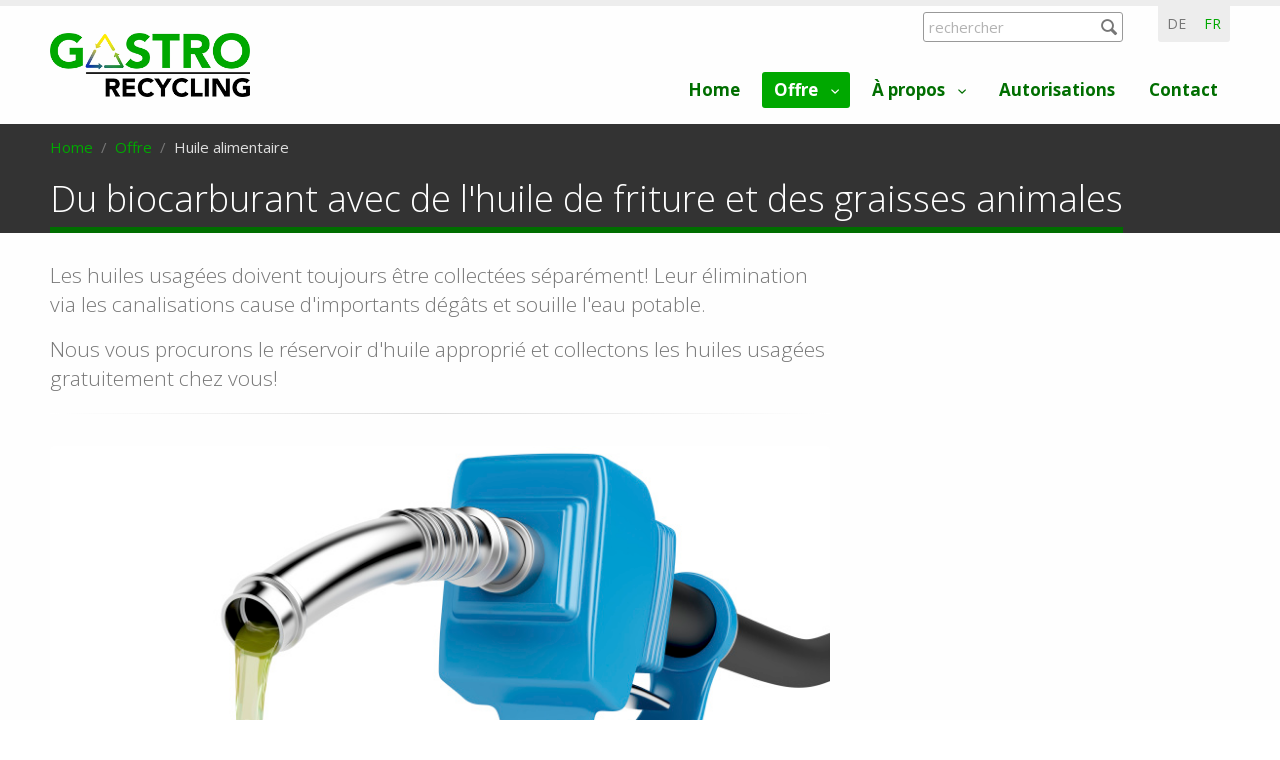

--- FILE ---
content_type: text/html;charset=UTF-8
request_url: https://www.gastro-recycling.ch/fr/speiseoel.html
body_size: 5170
content:
	<!DOCTYPE HTML>
<html lang="fr-CH">
<head>

<!-- Google Tag Manager -->
<script>(function(w,d,s,l,i){w[l]=w[l]||[];w[l].push({'gtm.start':
new Date().getTime(),event:'gtm.js'});var f=d.getElementsByTagName(s)[0],
j=d.createElement(s),dl=l!='dataLayer'?'&l='+l:'';j.async=true;j.src=
'https://www.googletagmanager.com/gtm.js?id='+i+dl;f.parentNode.insertBefore(j,f);
})(window,document,'script','dataLayer','GTM-NLDZXSN');</script>
<!-- End Google Tag Manager -->

		<meta name="robots" content="index, follow" />
	<meta name="revisit-after" content="5 days" />
	





<meta charset="UTF-8" />

<title>Huile alimentaire - Gastro Recycling</title>

<meta name="keywords" content="entsorgungsfirma, entsorgung bern, Abfallentsorgung, pet recycling, glas entsorgen, gastronomieabfälle, compost, altölentsorgung, tierisches fett entsorgen, bioabfall, entsorgungsunternehmen, Schweinekübel, Speisereste" />
<meta name="description" content="Gastro Recycling Gümmenen ist im Bereich Lebensmittelentsorgung und Abfallentsorgung in der Gastronomie Branche ein zuverlässiger Partner." />

<meta name="author" content="Gastro Recycling" />
<meta name="geo.region" content="CH" />

<link rel="shortcut icon" href="/favicon.ico?_1546509554000" />
<link rel="icon" href="/favicon.ico?_1546509554000" type="image/ico" />

<link rel="canonical" href="https://www.gastro-recycling.ch/fr/speiseoel.html" />

<link rel="apple-touch-icon" sizes="180x180" href="/img/favicons/apple-touch-icon.png">
<link rel="icon" type="image/png" href="/img/favicons/favicon-32x32.png" sizes="32x32">
<link rel="icon" type="image/png" href="/img/favicons/favicon-16x16.png" sizes="16x16">
<link rel="manifest" href="/img/favicons/manifest.json">
<link rel="mask-icon" href="/img/favicons/safari-pinned-tab.svg">
<meta name="theme-color" content="#ffffff">

<meta name="viewport" content="initial-scale=1" />

<meta property="og:title" content="Huile alimentaire - Gastro Recycling" />

<meta property="og:type" content="company"/>

<meta property="og:url" content="https://www.gastro-recycling.ch/fr/speiseoel.html" />
<meta property="og:site_name" content="Gastro Recycling" />
<meta property="og:description" content="Gastro Recycling Gümmenen ist im Bereich Lebensmittelentsorgung und Abfallentsorgung in der Gastronomie Branche ein zuverlässiger Partner."/>
 
<meta property="og:latitude" content="0" />
<meta property="og:longitude" content="0" />

<meta property="og:locality" content="Gumine" />
<meta property="og:street-address" content="Austrasse 23" />
<meta property="og:region" content="Berne" />
<meta property="og:postal-code" content="3205" />
<meta property="og:country-name" content="CH" />

<meta property="og:email" content="info@gastro-recycling.ch" />
<meta property="og:phone_number" content="+41 79 300 33 51" />
<meta property="og:fax_number" content=""/>

	<meta property="og:image" content="https://www.gastro-recycling.ch/upload/rm/photodune-20142771-pouring-fuel-xxl-2017_11_14_23_19_02_1.jpg?_=1604301389000" />
	<meta property="og:image:width" content="800" />
	<meta property="og:image:height" content="485" />

<link rel="stylesheet" href="/standard/compressed/d82cf49ee009bb4b30967495a84be005-base64.css" type="text/css" media="all" />

<link href="https://fonts.googleapis.com/css?family=Open+Sans:300,400,700" rel="stylesheet">






<script src="/standard/compressed/2dd12e2d4651253361e5da5598b3de30.js"></script>
<script defer src="/standard/compressed/203de1195327678d1bd9793de927186d.js"></script>
</head>




<body >
<!-- Google Tag Manager (noscript) -->
<noscript><iframe src="https://www.googletagmanager.com/ns.html?id=GTM-NLDZXSN"
height="0" width="0" style="display:none;visibility:hidden"></iframe></noscript>
<!-- End Google Tag Manager (noscript) --> 




<!-- Root element of PhotoSwipe. Must have class pswp. -->
<div class="pswp" tabindex="-1" role="dialog" aria-hidden="true">

    <!-- Background of PhotoSwipe. 
         It's a separate element as animating opacity is faster than rgba(). -->
    <div class="pswp__bg"></div>

    <!-- Slides wrapper with overflow:hidden. -->
    <div class="pswp__scroll-wrap">

        <!-- Container that holds slides. 
            PhotoSwipe keeps only 3 of them in the DOM to save memory.
            Don't modify these 3 pswp__item elements, data is added later on. -->
        <div class="pswp__container">
            <div class="pswp__item"></div>
            <div class="pswp__item"></div>
            <div class="pswp__item"></div>
        </div>

        <!-- Default (PhotoSwipeUI_Default) interface on top of sliding area. Can be changed. -->
        <div class="pswp__ui pswp__ui--hidden">

            <div class="pswp__top-bar">

                <!--  Controls are self-explanatory. Order can be changed. -->

                <div class="pswp__counter"></div>

                <button class="pswp__button pswp__button--close" title="Close (Esc)"></button>

                
                
                
                <!-- Preloader demo http://codepen.io/dimsemenov/pen/yyBWoR -->
                <!-- element will get class pswp__preloader--active when preloader is running -->
                <div class="pswp__preloader">
                    <div class="pswp__preloader__icn">
                      <div class="pswp__preloader__cut">
                        <div class="pswp__preloader__donut"></div>
                      </div>
                    </div>
                </div>
            </div>

            <div class="pswp__share-modal pswp__share-modal--hidden pswp__single-tap">
                <div class="pswp__share-tooltip"></div> 
            </div>

            <button class="pswp__button pswp__button--arrow--left" title="Previous (arrow left)">
            </button>

            <button class="pswp__button pswp__button--arrow--right" title="Next (arrow right)">
            </button>

            <div class="pswp__caption">
                <div class="pswp__caption__center"></div>
            </div>

        </div>

    </div>

</div>
<div class="accesskey-wrapper">
    <a href="/" accesskey="0">Accueil</a>
    <a href="#navigation" accesskey="1">Navigation principale</a>
    <a href="#maincontent" accesskey="2">Contenu principal</a>
    <a href="/fr/contactform.html" accesskey="3">Formulaire de contact</a>
    <a href="#searchtext" accesskey="5">Formulaire de recherche</a>
</div>

<div class="fixed-header">
    <div class="row">
        <div class="small-12 columns">
            <div class="fixed-header__inner">
                <a class="sitebranding__link" href="/fr/" title="Gastro Recycling">
                  <img class="sitebranding__image" src="/img/logo.png?_1546509554000" srcset="/img/logo.png?_1546509554000 1x, /img/logo@2x.png?_1546509554000 2x" width="200" height="60" alt="Gastro Recycling" title="Gastro Recycling">
                </a>
                <nav class="mainnav show-for-large">
                        <ul class="mainnav__list mainnav__list-level1">
        
                        
            <li class="mainnav__item mainnav__item-level1  ">
                <a class="mainnav__link mainnav__link-level1" href="/fr/home.html" >
                    Home
                </a>
                            </li>
        
                        
            <li class="mainnav__item mainnav__item-level1 mainnav__item--hassub  mainnav__item-level1--active">
                <a class="mainnav__link mainnav__link-level1" href="/fr/angebot.html" >
                    Offre
                </a>
                                    <ul class="mainnav__list mainnav__list-level2">
                        
                                                        
                            <li class="mainnav__item mainnav__item-level2 ">
                                <a class="mainnav__link mainnav__link-level2" href="/fr/kuechenabfaelle.html" >
                                    <span class="mainnav__linktext-level2">D&eacute;chets alimentaires</span>
                                </a>
                            </li>
                        
                                                        
                            <li class="mainnav__item mainnav__item-level2 mainnav__item-level2--active">
                                <a class="mainnav__link mainnav__link-level2" href="/fr/speiseoel.html" >
                                    <span class="mainnav__linktext-level2">Huile alimentaire</span>
                                </a>
                            </li>
                        
                                                        
                            <li class="mainnav__item mainnav__item-level2 ">
                                <a class="mainnav__link mainnav__link-level2" href="/fr/altglas.html" >
                                    <span class="mainnav__linktext-level2">Verre usag&eacute;</span>
                                </a>
                            </li>
                        
                                                        
                            <li class="mainnav__item mainnav__item-level2 ">
                                <a class="mainnav__link mainnav__link-level2" href="/fr/blechdosen.html" >
                                    <span class="mainnav__linktext-level2">Bo&icirc;tes de conserve</span>
                                </a>
                            </li>
                        
                                                        
                            <li class="mainnav__item mainnav__item-level2 ">
                                <a class="mainnav__link mainnav__link-level2" href="/fr/pet.html" >
                                    <span class="mainnav__linktext-level2">Pet</span>
                                </a>
                            </li>
                                            </ul>
                            </li>
        
                        
            <li class="mainnav__item mainnav__item-level1 mainnav__item--hassub  ">
                <a class="mainnav__link mainnav__link-level1" href="/fr/ueber-uns.html" >
                    &Agrave; propos
                </a>
                                    <ul class="mainnav__list mainnav__list-level2">
                        
                                                        
                            <li class="mainnav__item mainnav__item-level2 ">
                                <a class="mainnav__link mainnav__link-level2" href="/fr/team.html" >
                                    <span class="mainnav__linktext-level2">&Eacute;quipe</span>
                                </a>
                            </li>
                                            </ul>
                            </li>
        
                        
            <li class="mainnav__item mainnav__item-level1  ">
                <a class="mainnav__link mainnav__link-level1" href="/fr/bewilligungen.html" >
                    Autorisations
                </a>
                            </li>
        
                        
            <li class="mainnav__item mainnav__item-level1  ">
                <a class="mainnav__link mainnav__link-level1" href="/fr/contact.html" >
                    Contact
                </a>
                            </li>
            </ul>
                </nav>
                <button type="button" class="mainheader__menu-btn menu-btn menu-btn--menu hide-for-large" data-toggle="offCanvas">
    Menu
</button>            </div>
        </div>
    </div>
</div>

<div class="off-canvas-wrapper">
    <div class="off-canvas-wrapper-inner" data-off-canvas-wrapper>
        <div class="off-canvas position-left" id="offCanvas" data-off-canvas>
            <div class="off-canvas-header">
                <div class="languageselector-wrapper">
                    <nav class="languageselector">
    <ul class="languageselector__list">
                                    <li class="languageselector__item">
                    <a class="languageselector__text" rel="alternate" hreflang="de-CH" href="/de/speiseoel.html">
                        de
                    </a>
                </li>
                        
                                    <li class="languageselector__item languageselector__item--active">
                    <span class="languageselector__text">fr</span>
                </li>
                        </ul>
</nav>                </div>

                <button class="menu-btn menu-btn--close" type="button" data-close>
                    Fermer
                </button>
            </div>

            <form class="searchform searchform--mobile" action="/fr/search.html" method="get">
                <fieldset class="searchform__fieldset">
                    <legend class="searchform__legend" aria-hidden="true">Formulaire de recherche</legend>
                    <input name="searchtext" class="searchform__input" placeholder="rechercher" type="search" />
                    <button class="searchform__submit" type="submit" title="rechercher"></button>
                </fieldset>
            </form>

                <nav class="mainnav-mobile">
        <ul class="mainnav-mobile__list mainnav-mobile__list-level1">
                            
                                
                                                
                <li class="mainnav-mobile__item mainnav-mobile__item-level1  ">

                    
                    <a class="mainnav-mobile__link mainnav-mobile__link-level1" href="/fr/home.html" >
                        Home
                    </a>
                                    </li>
                            
                                
                                                                
                <li class="mainnav-mobile__item mainnav-mobile__item-level1 mainnav-mobile__item-level1--hassub  mainnav-mobile__item-level1--active">

                    
                    <a class="mainnav-mobile__link mainnav-mobile__link-level1" href="/fr/angebot.html" >
                        Offre
                    </a>
                                            <ul class="mainnav-mobile__list mainnav-mobile__list-level2">

                                                                                        <li class="mainnav-mobile__item mainnav-mobile__item-level2 ">
                                    <a class="mainnav-mobile__link mainnav-mobile__link-level2" href="/fr/angebot.html" >
                                        Aper&ccedil;u Offre
                                    </a>
                                </li>
                            
                                                            
                                
                                <li class="mainnav-mobile__item mainnav-mobile__item-level2 ">
                                    <a class="mainnav-mobile__link mainnav-mobile__link-level2" href="/fr/kuechenabfaelle.html" >
                                        <span class="mainnav-mobile__linktext-level2">D&eacute;chets alimentaires</span>
                                    </a>
                                </li>
                                                            
                                
                                <li class="mainnav-mobile__item mainnav-mobile__item-level2 mainnav-mobile__item-level2--active">
                                    <a class="mainnav-mobile__link mainnav-mobile__link-level2" href="/fr/speiseoel.html" >
                                        <span class="mainnav-mobile__linktext-level2">Huile alimentaire</span>
                                    </a>
                                </li>
                                                            
                                
                                <li class="mainnav-mobile__item mainnav-mobile__item-level2 ">
                                    <a class="mainnav-mobile__link mainnav-mobile__link-level2" href="/fr/altglas.html" >
                                        <span class="mainnav-mobile__linktext-level2">Verre usag&eacute;</span>
                                    </a>
                                </li>
                                                            
                                
                                <li class="mainnav-mobile__item mainnav-mobile__item-level2 ">
                                    <a class="mainnav-mobile__link mainnav-mobile__link-level2" href="/fr/blechdosen.html" >
                                        <span class="mainnav-mobile__linktext-level2">Bo&icirc;tes de conserve</span>
                                    </a>
                                </li>
                                                            
                                
                                <li class="mainnav-mobile__item mainnav-mobile__item-level2 ">
                                    <a class="mainnav-mobile__link mainnav-mobile__link-level2" href="/fr/pet.html" >
                                        <span class="mainnav-mobile__linktext-level2">Pet</span>
                                    </a>
                                </li>
                                                    </ul>
                                    </li>
                            
                                
                                                                
                <li class="mainnav-mobile__item mainnav-mobile__item-level1 mainnav-mobile__item-level1--hassub  ">

                    
                    <a class="mainnav-mobile__link mainnav-mobile__link-level1" href="/fr/ueber-uns.html" >
                        &Agrave; propos
                    </a>
                                            <ul class="mainnav-mobile__list mainnav-mobile__list-level2">

                                                                                        <li class="mainnav-mobile__item mainnav-mobile__item-level2 ">
                                    <a class="mainnav-mobile__link mainnav-mobile__link-level2" href="/fr/ueber-uns.html" >
                                        Aper&ccedil;u &Agrave; propos
                                    </a>
                                </li>
                            
                                                            
                                
                                <li class="mainnav-mobile__item mainnav-mobile__item-level2 ">
                                    <a class="mainnav-mobile__link mainnav-mobile__link-level2" href="/fr/team.html" >
                                        <span class="mainnav-mobile__linktext-level2">&Eacute;quipe</span>
                                    </a>
                                </li>
                                                    </ul>
                                    </li>
                            
                                
                                                
                <li class="mainnav-mobile__item mainnav-mobile__item-level1  ">

                    
                    <a class="mainnav-mobile__link mainnav-mobile__link-level1" href="/fr/bewilligungen.html" >
                        Autorisations
                    </a>
                                    </li>
                            
                                
                                                
                <li class="mainnav-mobile__item mainnav-mobile__item-level1  ">

                    
                    <a class="mainnav-mobile__link mainnav-mobile__link-level1" href="/fr/contact.html" >
                        Contact
                    </a>
                                    </li>
                                </ul>
    </nav>
        </div>

        <div class="bodycontainer off-canvas-content" data-off-canvas-content>
            <header class="mainheader row">
                <div class="small-12 columns">
                    <div class="mainheader__inner">
                        <section class="sitebranding">
                            <a class="sitebranding__link" href="/fr/" title="Gastro Recycling">
                              <img src="/img/logo.png?_1546509554000" srcset="/img/logo.png?_1546509554000 1x, /img/logo@2x.png?_1546509554000 2x" width="200" height="60" alt="Gastro Recycling" title="Gastro Recycling">
                            </a>

                            <div id="printheader">
                                <img id="printlogo" src="/img/logo@2x.png?_1546509554000" width="200" height="60" alt="Gastro Recycling" title="Gastro Recycling">
                               
                                <div itemscope itemtype="http://schema.org/Organization">
                                    <span itemprop="name">Gastro Recycling</span>
                                    <div itemprop="address" itemscope itemtype="http://schema.org/PostalAddress">
                                        <span itemprop="streetAddress">Austrasse 23</span><br />
                                        <span itemprop="postalCode">3205</span>
                                        <span itemprop="addressLocality">Gumine, CH</span>
                                    </div>
                                    <span itemprop="telephone">+41 79 300 33 51,</span><br />
                                    <span itemprop="email">info@gastro-recycling.ch</span>
                                </div>
                            </div>
                        </section>

                        <button type="button" class="mainheader__menu-btn menu-btn menu-btn--menu hide-for-large" data-toggle="offCanvas">
    Menu
</button>
                        <div class="serviceoptions-mainnav show-for-large">
                            <section class="serviceoptions show-for-large">
                                <nav class="servicenav">
                                                                    </nav>

                                <form class="searchform" action="/fr/search.html" method="get">
                                    <fieldset class="searchform__fieldset">
                                        <legend class="searchform__legend" aria-hidden="true">Formulaire de recherche</legend>
                                        <input name="searchtext" id="searchtext" class="searchform__input" placeholder="rechercher" type="search" />
                                        <button class="searchform__submit" type="submit" title="rechercher"></button>
                                    </fieldset>
                                </form>
                                    
                                <nav class="languageselector">
    <ul class="languageselector__list">
                                    <li class="languageselector__item">
                    <a class="languageselector__text" rel="alternate" hreflang="de-CH" href="/de/speiseoel.html">
                        de
                    </a>
                </li>
                        
                                    <li class="languageselector__item languageselector__item--active">
                    <span class="languageselector__text">fr</span>
                </li>
                        </ul>
</nav>                            </section>
                            <nav class="mainnav show-for-large" id="navigation">
                                    <ul class="mainnav__list mainnav__list-level1">
        
                        
            <li class="mainnav__item mainnav__item-level1  ">
                <a class="mainnav__link mainnav__link-level1" href="/fr/home.html" >
                    Home
                </a>
                            </li>
        
                        
            <li class="mainnav__item mainnav__item-level1 mainnav__item--hassub  mainnav__item-level1--active">
                <a class="mainnav__link mainnav__link-level1" href="/fr/angebot.html" >
                    Offre
                </a>
                                    <ul class="mainnav__list mainnav__list-level2">
                        
                                                        
                            <li class="mainnav__item mainnav__item-level2 ">
                                <a class="mainnav__link mainnav__link-level2" href="/fr/kuechenabfaelle.html" >
                                    <span class="mainnav__linktext-level2">D&eacute;chets alimentaires</span>
                                </a>
                            </li>
                        
                                                        
                            <li class="mainnav__item mainnav__item-level2 mainnav__item-level2--active">
                                <a class="mainnav__link mainnav__link-level2" href="/fr/speiseoel.html" >
                                    <span class="mainnav__linktext-level2">Huile alimentaire</span>
                                </a>
                            </li>
                        
                                                        
                            <li class="mainnav__item mainnav__item-level2 ">
                                <a class="mainnav__link mainnav__link-level2" href="/fr/altglas.html" >
                                    <span class="mainnav__linktext-level2">Verre usag&eacute;</span>
                                </a>
                            </li>
                        
                                                        
                            <li class="mainnav__item mainnav__item-level2 ">
                                <a class="mainnav__link mainnav__link-level2" href="/fr/blechdosen.html" >
                                    <span class="mainnav__linktext-level2">Bo&icirc;tes de conserve</span>
                                </a>
                            </li>
                        
                                                        
                            <li class="mainnav__item mainnav__item-level2 ">
                                <a class="mainnav__link mainnav__link-level2" href="/fr/pet.html" >
                                    <span class="mainnav__linktext-level2">Pet</span>
                                </a>
                            </li>
                                            </ul>
                            </li>
        
                        
            <li class="mainnav__item mainnav__item-level1 mainnav__item--hassub  ">
                <a class="mainnav__link mainnav__link-level1" href="/fr/ueber-uns.html" >
                    &Agrave; propos
                </a>
                                    <ul class="mainnav__list mainnav__list-level2">
                        
                                                        
                            <li class="mainnav__item mainnav__item-level2 ">
                                <a class="mainnav__link mainnav__link-level2" href="/fr/team.html" >
                                    <span class="mainnav__linktext-level2">&Eacute;quipe</span>
                                </a>
                            </li>
                                            </ul>
                            </li>
        
                        
            <li class="mainnav__item mainnav__item-level1  ">
                <a class="mainnav__link mainnav__link-level1" href="/fr/bewilligungen.html" >
                    Autorisations
                </a>
                            </li>
        
                        
            <li class="mainnav__item mainnav__item-level1  ">
                <a class="mainnav__link mainnav__link-level1" href="/fr/contact.html" >
                    Contact
                </a>
                            </li>
            </ul>
                            </nav>
                        </div>
                    </div>
                </div>
            </header>
        	<section class="maincontainer">
        		<article id="maincontent" class="maincontent">
                    
                        
                                                        <header class="pageheader">
                                <div class="row">
                                    <div class="small-12 columns">

                                        <nav class="locationpointer">
                                            <ul class="locationpointer__list">
                                                <li class="locationpointer__item" itemscope="" itemtype="http://data-vocabulary.org/Breadcrumb">
                                                    <a href="/fr/home.html" class="locationpointer__link" itemprop="url">
                                                        Home
                                                    </a>
                                                </li>

                                                                                                                                                        
                                                                                                                                                                                                            
                                                                                                            <li class="locationpointer__item" itemscope="" itemtype="http://data-vocabulary.org/Breadcrumb">
                                                            <span class="locationpointer__separator">/</span>
                                                                                                                            <a href="/fr/angebot.html" class="locationpointer__link">Offre</a>
                                                                                                                    </li>
                                                                                                                                                                                                            
                                                                                                            <li class="locationpointer__item" itemscope="" itemtype="http://data-vocabulary.org/Breadcrumb">
                                                            <span class="locationpointer__separator">/</span>
                                                                                                                            <span class="locationpointer__text  locationpointer__text--active ">Huile alimentaire</span>
                                                                                                                    </li>
                                                                                                                                                </ul>
                                        </nav>

                                        <h1 class="hl--alpha">Du biocarburant avec de l'huile de friture et  des graisses animales</h1>

                                    </div>
                                </div>
                            </header>
                        
                        <div class="row">
                            <div class="small-12 large-8 columns">

                                                                
                                
                                                                        <a name="anchor_SRCQD"></a>

<div class="row">
    <div class="small-12 columns">
        <section class="textblock">
        	<p class="lead ">Les huiles usag&eacute;es doivent toujours &ecirc;tre collect&eacute;es s&eacute;par&eacute;ment! Leur &eacute;limination via les canalisations cause d&#39;importants d&eacute;g&acirc;ts et souille l&#39;eau potable.</p>  <p class="lead ">Nous vous procurons le r&eacute;servoir d&#39;huile appropri&eacute; et collectons les huiles usag&eacute;es gratuitement chez vous!</p> 
                            <hr>
                    </section>
    </div>
</div>    <a name="anchor_MTLHW"></a>


<div class="imgblock">
    <figure class="imgblock__figure">
        <img class="imgblock__image" src="/upload/rm/photodune-20142771-pouring-fuel-xxl-2017_11_14_23_19_02_1.jpg?_=1604301389000" width="800" height="485" alt="photodune 20142771 pouring fuel xxl" title="photodune 20142771 pouring fuel xxl" />
    </figure>
</div>                                
                            </div>
                            <div class="small-12 large-4 columns">
                                                            </div>
                        </div>

                                                
        			        		</article>
        	</section>
          
        	<footer class="mainfooter">
                <div class="mainfooter__inner">
                    <div class="row">
                        <div class="small-12 medium-6 columns mainfooter__col">
                                                                <h3 class="hl hl--gamma--secondary">
        Kontakt
    </h3>
<ul class="iconlist iconlist--beta">
            <li class="iconlist__item">
            <div class="iconlist__content">
                <span class="iconlist__text iconlist__text--location">
                    Austrasse 23, 3205 G&uuml;mmenen / BE
                </span>
            </div>
        </li>
                <li class="iconlist__item">
            <div class="iconlist__content">
                <span class="iconlist__text iconlist__text--phone">
                    079 300 33 51
                </span>
            </div>
        </li>
                <li class="iconlist__item">
            <div class="iconlist__content">
                <a href="mailto:info@gastro-recycling.ch">
                    <span class="iconlist__text iconlist__text--mail">
                        info@gastro-recycling.ch
                    </span>
                </a>
            </div>
        </li>
    </ul>                                                    </div>
                        <div class="small-12 medium-6 columns mainfooter__col">
                                                            <h3 class="hl hl--gamma--secondary">&nbsp;</h3>
<ul class="socialicons">
    
    
    
    
    
    </ul>                                                    </div>
                    </div>
                </div>

                <div class="footerbar">
                    <div class="row">
                        <div class="small-12 columns">
                            <div class="footerbar__inner">
                                <div class="footerbar__firm-copyright">
                                    <span class="footerbar__firm">&#169; by Gastro Recycling - </span>
                                    <span class="footerbar__copyright"><a href="https://www.mysign.ch" target="_blank" title="Webdesign by MySign" rel="nofollow">Webdesign by MySign</a></span>
                                </div>
                                
                                                                    <ul class="footernav">
                                        
                                                                                        
                                            <li class="footernav__item">
                                                <a class="footernav__link" href="/fr/mentions-legales-_content---1--1024.html" >Mentions l&eacute;gales</a>
                                            </li>
                                        
                                                                                        
                                            <li class="footernav__item">
                                                <a class="footernav__link" href="/fr/contact.html" >Contact</a>
                                            </li>
                                                                            </ul>
                                                            </div>
                        </div>
                    </div>
                </div>
        	</footer>
        </div>
    </div>
</div>

</body>
</html>

--- FILE ---
content_type: text/css
request_url: https://www.gastro-recycling.ch/standard/compressed/d82cf49ee009bb4b30967495a84be005-base64.css
body_size: 56882
content:
@charset "UTF-8";html{font-family:sans-serif;-ms-text-size-adjust:100%;-webkit-text-size-adjust:100%}body{margin:0}article,aside,details,figcaption,figure,footer,header,hgroup,main,menu,nav,section,summary{display:block}audio,canvas,progress,video{display:inline-block;vertical-align:baseline}audio:not([controls]){display:none;height:0}[hidden],template{display:none}a{background-color:transparent}a:active,a:hover{outline:0}abbr[title]{border-bottom:1px dotted}b,strong{font-weight:bold}dfn{font-style:italic}h1{font-size:2em;margin:.67em 0}mark{background:#ff0;color:#000}small{font-size:80%}sub,sup{font-size:75%;line-height:0;position:relative;vertical-align:baseline}sup{top:-0.5em}sub{bottom:-0.25em}img{border:0}svg:not(:root){overflow:hidden}figure{margin:1em 40px}hr{box-sizing:content-box;height:0}pre{overflow:auto}code,kbd,pre,samp{font-family:monospace,monospace;font-size:1em}button,input,optgroup,select,textarea{color:inherit;font:inherit;margin:0}button{overflow:visible}button,select{text-transform:none}button,html input[type="button"],input[type="reset"],input[type="submit"]{-webkit-appearance:button;cursor:pointer}button[disabled],html input[disabled]{cursor:default}button::-moz-focus-inner,input::-moz-focus-inner{border:0;padding:0}input{line-height:normal}input[type="checkbox"],input[type="radio"]{box-sizing:border-box;padding:0}input[type="number"]::-webkit-inner-spin-button,input[type="number"]::-webkit-outer-spin-button{height:auto}input[type="search"]{-webkit-appearance:textfield;box-sizing:content-box}input[type="search"]::-webkit-search-cancel-button,input[type="search"]::-webkit-search-decoration{-webkit-appearance:none}fieldset{border:1px solid silver;margin:0 2px;padding:.35em .625em .75em}legend{border:0;padding:0}textarea{overflow:auto}optgroup{font-weight:bold}table{border-collapse:collapse;border-spacing:0}td,th{padding:0}h1,h2,h3,h4{font-family:inherit;font-weight:inherit;color:inherit;margin:0;padding:0}h1 a,h2 a,h3 a,h4 a{font-weight:inherit;text-decoration:none}.hl{margin:0;color:#333}@font-face{font-family:'mysign-template-icons';src:url("/css/../css/fonts/mysign-template-icons.woff2") format("woff2"),url("/css/../css/fonts/mysign-template-icons.woff") format("woff");font-weight:normal;font-style:normal}.lead{font-size:18px;font-weight:300;color:#777}@media only screen and (min-width:64em){.lead{font-size:21px}}.p--beta,.textblock--sidebar p{font-size:14px;color:#777;line-height:1.5}h1,.hl--alpha,.hl--alpha--secondary{font-size:26px;font-weight:300;line-height:1.33;border-bottom:6px solid #006e00;color:#fff;display:inline-block;padding-bottom:5px}@media only screen and (min-width:64em){h1,.hl--alpha,.hl--alpha--secondary{font-size:36px}}.hl--alpha--secondary{font-size:20px;margin-bottom:8px;line-height:1.2;color:#333;border:0;padding:0}@media only screen and (min-width:64em){.hl--alpha--secondary{font-size:30px;margin-bottom:22px}}h2,.hl--beta{font-size:20px;line-height:36px;font-weight:300;margin:0 0 26px 0}h3,.hl--gamma,.hl--gamma--secondary{font-size:20px;margin-bottom:10px;color:#006e00}@media only screen and (min-width:64em){h3,.hl--gamma,.hl--gamma--secondary{font-size:27px}}.hl--gamma--secondary{color:#00a800}h4,.hl--delta{font-size:18px;margin-bottom:8px}@media only screen and (min-width:64em){h4,.hl--delta{font-size:21px}}h5,.hl--epsilon{font-size:16px;font-weight:700;margin:0 0 10px 0}@media only screen and (min-width:64em){h5,.hl--epsilon{font-size:18px}}.imgtext-col__subtitle,.newsdetail__date,.textlist__subtitle{font-size:14px;color:#006e00;margin-bottom:5px}.foundation-mq{font-family:"small=0em&medium=40em&large=64em&xlarge=80em&xxlarge=90em"}.row{max-width:75rem;margin-left:auto;margin-right:auto;display:-ms-flexbox;display:flex;-ms-flex-flow:row wrap;flex-flow:row wrap}.row .row{margin-left:-0.625rem;margin-right:-0.625rem}@media only screen and (min-width:40em){.row .row{margin-left:-0.625rem;margin-right:-0.625rem}}.row.expanded{max-width:none}.row.collapse>.column,.row.collapse>.columns{padding-left:0;padding-right:0}.column,.columns{padding-left:.625rem;padding-right:.625rem;-ms-flex:1 1 0;flex:1 1 0}@media only screen and (min-width:40em){.column,.columns{padding-left:.625rem;padding-right:.625rem}}.column.row.row,.row.row.columns{float:none}.row .column.row.row,.row .row.row.columns{padding-left:0;padding-right:0;margin-left:0;margin-right:0}.small-1{-ms-flex:0 0 8.33333%;flex:0 0 8.33333%;max-width:8.33333%}.small-offset-0{margin-left:0}.small-2{-ms-flex:0 0 16.66667%;flex:0 0 16.66667%;max-width:16.66667%}.small-offset-1{margin-left:8.33333%}.small-3{-ms-flex:0 0 25%;flex:0 0 25%;max-width:25%}.small-offset-2{margin-left:16.66667%}.small-4{-ms-flex:0 0 33.33333%;flex:0 0 33.33333%;max-width:33.33333%}.small-offset-3{margin-left:25%}.small-5{-ms-flex:0 0 41.66667%;flex:0 0 41.66667%;max-width:41.66667%}.small-offset-4{margin-left:33.33333%}.small-6{-ms-flex:0 0 50%;flex:0 0 50%;max-width:50%}.small-offset-5{margin-left:41.66667%}.small-7{-ms-flex:0 0 58.33333%;flex:0 0 58.33333%;max-width:58.33333%}.small-offset-6{margin-left:50%}.small-8{-ms-flex:0 0 66.66667%;flex:0 0 66.66667%;max-width:66.66667%}.small-offset-7{margin-left:58.33333%}.small-9{-ms-flex:0 0 75%;flex:0 0 75%;max-width:75%}.small-offset-8{margin-left:66.66667%}.small-10{-ms-flex:0 0 83.33333%;flex:0 0 83.33333%;max-width:83.33333%}.small-offset-9{margin-left:75%}.small-11{-ms-flex:0 0 91.66667%;flex:0 0 91.66667%;max-width:91.66667%}.small-offset-10{margin-left:83.33333%}.small-12{-ms-flex:0 0 100%;flex:0 0 100%;max-width:100%}.small-offset-11{margin-left:91.66667%}.small-order-1{-ms-flex-order:1;order:1}.small-order-2{-ms-flex-order:2;order:2}.small-order-3{-ms-flex-order:3;order:3}.small-order-4{-ms-flex-order:4;order:4}.small-order-5{-ms-flex-order:5;order:5}.small-order-6{-ms-flex-order:6;order:6}.small-up-1{-ms-flex-wrap:wrap;flex-wrap:wrap}.small-up-1>.column,.small-up-1>.columns{-ms-flex:0 0 100%;flex:0 0 100%;max-width:100%}.small-up-2{-ms-flex-wrap:wrap;flex-wrap:wrap}.small-up-2>.column,.small-up-2>.columns{-ms-flex:0 0 50%;flex:0 0 50%;max-width:50%}.small-up-3{-ms-flex-wrap:wrap;flex-wrap:wrap}.small-up-3>.column,.small-up-3>.columns{-ms-flex:0 0 33.33333%;flex:0 0 33.33333%;max-width:33.33333%}.small-up-4{-ms-flex-wrap:wrap;flex-wrap:wrap}.small-up-4>.column,.small-up-4>.columns{-ms-flex:0 0 25%;flex:0 0 25%;max-width:25%}.small-up-5{-ms-flex-wrap:wrap;flex-wrap:wrap}.small-up-5>.column,.small-up-5>.columns{-ms-flex:0 0 20%;flex:0 0 20%;max-width:20%}.small-up-6{-ms-flex-wrap:wrap;flex-wrap:wrap}.small-up-6>.column,.small-up-6>.columns{-ms-flex:0 0 16.66667%;flex:0 0 16.66667%;max-width:16.66667%}.small-up-7{-ms-flex-wrap:wrap;flex-wrap:wrap}.small-up-7>.column,.small-up-7>.columns{-ms-flex:0 0 14.28571%;flex:0 0 14.28571%;max-width:14.28571%}.small-up-8{-ms-flex-wrap:wrap;flex-wrap:wrap}.small-up-8>.column,.small-up-8>.columns{-ms-flex:0 0 12.5%;flex:0 0 12.5%;max-width:12.5%}.small-collapse>.column,.small-collapse>.columns{padding-left:0;padding-right:0}.small-uncollapse>.column,.small-uncollapse>.columns{padding-left:.625rem;padding-right:.625rem}@media screen and (min-width:40em){.medium-1{-ms-flex:0 0 8.33333%;flex:0 0 8.33333%;max-width:8.33333%}.medium-offset-0{margin-left:0}.medium-2{-ms-flex:0 0 16.66667%;flex:0 0 16.66667%;max-width:16.66667%}.medium-offset-1{margin-left:8.33333%}.medium-3{-ms-flex:0 0 25%;flex:0 0 25%;max-width:25%}.medium-offset-2{margin-left:16.66667%}.medium-4{-ms-flex:0 0 33.33333%;flex:0 0 33.33333%;max-width:33.33333%}.medium-offset-3{margin-left:25%}.medium-5{-ms-flex:0 0 41.66667%;flex:0 0 41.66667%;max-width:41.66667%}.medium-offset-4{margin-left:33.33333%}.medium-6{-ms-flex:0 0 50%;flex:0 0 50%;max-width:50%}.medium-offset-5{margin-left:41.66667%}.medium-7{-ms-flex:0 0 58.33333%;flex:0 0 58.33333%;max-width:58.33333%}.medium-offset-6{margin-left:50%}.medium-8{-ms-flex:0 0 66.66667%;flex:0 0 66.66667%;max-width:66.66667%}.medium-offset-7{margin-left:58.33333%}.medium-9{-ms-flex:0 0 75%;flex:0 0 75%;max-width:75%}.medium-offset-8{margin-left:66.66667%}.medium-10{-ms-flex:0 0 83.33333%;flex:0 0 83.33333%;max-width:83.33333%}.medium-offset-9{margin-left:75%}.medium-11{-ms-flex:0 0 91.66667%;flex:0 0 91.66667%;max-width:91.66667%}.medium-offset-10{margin-left:83.33333%}.medium-12{-ms-flex:0 0 100%;flex:0 0 100%;max-width:100%}.medium-offset-11{margin-left:91.66667%}.medium-order-1{-ms-flex-order:1;order:1}.medium-order-2{-ms-flex-order:2;order:2}.medium-order-3{-ms-flex-order:3;order:3}.medium-order-4{-ms-flex-order:4;order:4}.medium-order-5{-ms-flex-order:5;order:5}.medium-order-6{-ms-flex-order:6;order:6}.medium-up-1{-ms-flex-wrap:wrap;flex-wrap:wrap}.medium-up-1>.column,.medium-up-1>.columns{-ms-flex:0 0 100%;flex:0 0 100%;max-width:100%}.medium-up-2{-ms-flex-wrap:wrap;flex-wrap:wrap}.medium-up-2>.column,.medium-up-2>.columns{-ms-flex:0 0 50%;flex:0 0 50%;max-width:50%}.medium-up-3{-ms-flex-wrap:wrap;flex-wrap:wrap}.medium-up-3>.column,.medium-up-3>.columns{-ms-flex:0 0 33.33333%;flex:0 0 33.33333%;max-width:33.33333%}.medium-up-4{-ms-flex-wrap:wrap;flex-wrap:wrap}.medium-up-4>.column,.medium-up-4>.columns{-ms-flex:0 0 25%;flex:0 0 25%;max-width:25%}.medium-up-5{-ms-flex-wrap:wrap;flex-wrap:wrap}.medium-up-5>.column,.medium-up-5>.columns{-ms-flex:0 0 20%;flex:0 0 20%;max-width:20%}.medium-up-6{-ms-flex-wrap:wrap;flex-wrap:wrap}.medium-up-6>.column,.medium-up-6>.columns{-ms-flex:0 0 16.66667%;flex:0 0 16.66667%;max-width:16.66667%}.medium-up-7{-ms-flex-wrap:wrap;flex-wrap:wrap}.medium-up-7>.column,.medium-up-7>.columns{-ms-flex:0 0 14.28571%;flex:0 0 14.28571%;max-width:14.28571%}.medium-up-8{-ms-flex-wrap:wrap;flex-wrap:wrap}.medium-up-8>.column,.medium-up-8>.columns{-ms-flex:0 0 12.5%;flex:0 0 12.5%;max-width:12.5%}}@media screen and (min-width:40em) and (min-width:40em){.medium-expand{-ms-flex:1 1 0;flex:1 1 0}}.row.medium-unstack .column,.row.medium-unstack .columns{-ms-flex:0 0 100%;flex:0 0 100%}@media screen and (min-width:40em){.row.medium-unstack .column,.row.medium-unstack .columns{-ms-flex:1 1 0;flex:1 1 0}}@media screen and (min-width:40em){.medium-collapse>.column,.medium-collapse>.columns{padding-left:0;padding-right:0}.medium-uncollapse>.column,.medium-uncollapse>.columns{padding-left:.625rem;padding-right:.625rem}}@media screen and (min-width:64em){.large-1{-ms-flex:0 0 8.33333%;flex:0 0 8.33333%;max-width:8.33333%}.large-offset-0{margin-left:0}.large-2{-ms-flex:0 0 16.66667%;flex:0 0 16.66667%;max-width:16.66667%}.large-offset-1{margin-left:8.33333%}.large-3{-ms-flex:0 0 25%;flex:0 0 25%;max-width:25%}.large-offset-2{margin-left:16.66667%}.large-4{-ms-flex:0 0 33.33333%;flex:0 0 33.33333%;max-width:33.33333%}.large-offset-3{margin-left:25%}.large-5{-ms-flex:0 0 41.66667%;flex:0 0 41.66667%;max-width:41.66667%}.large-offset-4{margin-left:33.33333%}.large-6{-ms-flex:0 0 50%;flex:0 0 50%;max-width:50%}.large-offset-5{margin-left:41.66667%}.large-7{-ms-flex:0 0 58.33333%;flex:0 0 58.33333%;max-width:58.33333%}.large-offset-6{margin-left:50%}.large-8{-ms-flex:0 0 66.66667%;flex:0 0 66.66667%;max-width:66.66667%}.large-offset-7{margin-left:58.33333%}.large-9{-ms-flex:0 0 75%;flex:0 0 75%;max-width:75%}.large-offset-8{margin-left:66.66667%}.large-10{-ms-flex:0 0 83.33333%;flex:0 0 83.33333%;max-width:83.33333%}.large-offset-9{margin-left:75%}.large-11{-ms-flex:0 0 91.66667%;flex:0 0 91.66667%;max-width:91.66667%}.large-offset-10{margin-left:83.33333%}.large-12{-ms-flex:0 0 100%;flex:0 0 100%;max-width:100%}.large-offset-11{margin-left:91.66667%}.large-order-1{-ms-flex-order:1;order:1}.large-order-2{-ms-flex-order:2;order:2}.large-order-3{-ms-flex-order:3;order:3}.large-order-4{-ms-flex-order:4;order:4}.large-order-5{-ms-flex-order:5;order:5}.large-order-6{-ms-flex-order:6;order:6}.large-up-1{-ms-flex-wrap:wrap;flex-wrap:wrap}.large-up-1>.column,.large-up-1>.columns{-ms-flex:0 0 100%;flex:0 0 100%;max-width:100%}.large-up-2{-ms-flex-wrap:wrap;flex-wrap:wrap}.large-up-2>.column,.large-up-2>.columns{-ms-flex:0 0 50%;flex:0 0 50%;max-width:50%}.large-up-3{-ms-flex-wrap:wrap;flex-wrap:wrap}.large-up-3>.column,.large-up-3>.columns{-ms-flex:0 0 33.33333%;flex:0 0 33.33333%;max-width:33.33333%}.large-up-4{-ms-flex-wrap:wrap;flex-wrap:wrap}.large-up-4>.column,.large-up-4>.columns{-ms-flex:0 0 25%;flex:0 0 25%;max-width:25%}.large-up-5{-ms-flex-wrap:wrap;flex-wrap:wrap}.large-up-5>.column,.large-up-5>.columns{-ms-flex:0 0 20%;flex:0 0 20%;max-width:20%}.large-up-6{-ms-flex-wrap:wrap;flex-wrap:wrap}.large-up-6>.column,.large-up-6>.columns{-ms-flex:0 0 16.66667%;flex:0 0 16.66667%;max-width:16.66667%}.large-up-7{-ms-flex-wrap:wrap;flex-wrap:wrap}.large-up-7>.column,.large-up-7>.columns{-ms-flex:0 0 14.28571%;flex:0 0 14.28571%;max-width:14.28571%}.large-up-8{-ms-flex-wrap:wrap;flex-wrap:wrap}.large-up-8>.column,.large-up-8>.columns{-ms-flex:0 0 12.5%;flex:0 0 12.5%;max-width:12.5%}}@media screen and (min-width:64em) and (min-width:64em){.large-expand{-ms-flex:1 1 0;flex:1 1 0}}.row.large-unstack .column,.row.large-unstack .columns{-ms-flex:0 0 100%;flex:0 0 100%}@media screen and (min-width:64em){.row.large-unstack .column,.row.large-unstack .columns{-ms-flex:1 1 0;flex:1 1 0}}@media screen and (min-width:64em){.large-collapse>.column,.large-collapse>.columns{padding-left:0;padding-right:0}.large-uncollapse>.column,.large-uncollapse>.columns{padding-left:.625rem;padding-right:.625rem}}.shrink{-ms-flex:0 0 auto;flex:0 0 auto;max-width:100%}.row.align-right{-ms-flex-pack:end;justify-content:flex-end}.row.align-center{-ms-flex-pack:center;justify-content:center}.row.align-justify{-ms-flex-pack:justify;justify-content:space-between}.row.align-spaced{-ms-flex-pack:distribute;justify-content:space-around}.row.align-top{-ms-flex-align:start;align-items:flex-start}.column.align-top,.align-top.columns{-ms-flex-item-align:start;align-self:flex-start}.row.align-bottom{-ms-flex-align:end;align-items:flex-end}.column.align-bottom,.align-bottom.columns{-ms-flex-item-align:end;align-self:flex-end}.row.align-middle{-ms-flex-align:center;align-items:center}.column.align-middle,.align-middle.columns{-ms-flex-item-align:center;-ms-grid-row-align:center;align-self:center}.row.align-stretch{-ms-flex-align:stretch;align-items:stretch}.column.align-stretch,.align-stretch.columns{-ms-flex-item-align:stretch;-ms-grid-row-align:stretch;align-self:stretch}.row{max-width:75rem;margin-left:auto;margin-right:auto;display:-ms-flexbox;display:flex;-ms-flex-flow:row wrap;flex-flow:row wrap}.row .row{margin-left:-0.625rem;margin-right:-0.625rem}@media screen and (min-width:40em){.row .row{margin-left:-0.625rem;margin-right:-0.625rem}}.row.expanded{max-width:none}.row.collapse>.column,.row.collapse>.columns{padding-left:0;padding-right:0}.column,.columns{padding-left:.625rem;padding-right:.625rem;-ms-flex:1 1 0;flex:1 1 0}@media screen and (min-width:40em){.column,.columns{padding-left:.625rem;padding-right:.625rem}}.column.row.row,.row.row.columns{float:none}.row .column.row.row,.row .row.row.columns{padding-left:0;padding-right:0;margin-left:0;margin-right:0}.small-1{-ms-flex:0 0 8.33333%;flex:0 0 8.33333%;max-width:8.33333%}.small-offset-0{margin-left:0}.small-2{-ms-flex:0 0 16.66667%;flex:0 0 16.66667%;max-width:16.66667%}.small-offset-1{margin-left:8.33333%}.small-3{-ms-flex:0 0 25%;flex:0 0 25%;max-width:25%}.small-offset-2{margin-left:16.66667%}.small-4{-ms-flex:0 0 33.33333%;flex:0 0 33.33333%;max-width:33.33333%}.small-offset-3{margin-left:25%}.small-5{-ms-flex:0 0 41.66667%;flex:0 0 41.66667%;max-width:41.66667%}.small-offset-4{margin-left:33.33333%}.small-6{-ms-flex:0 0 50%;flex:0 0 50%;max-width:50%}.small-offset-5{margin-left:41.66667%}.small-7{-ms-flex:0 0 58.33333%;flex:0 0 58.33333%;max-width:58.33333%}.small-offset-6{margin-left:50%}.small-8{-ms-flex:0 0 66.66667%;flex:0 0 66.66667%;max-width:66.66667%}.small-offset-7{margin-left:58.33333%}.small-9{-ms-flex:0 0 75%;flex:0 0 75%;max-width:75%}.small-offset-8{margin-left:66.66667%}.small-10{-ms-flex:0 0 83.33333%;flex:0 0 83.33333%;max-width:83.33333%}.small-offset-9{margin-left:75%}.small-11{-ms-flex:0 0 91.66667%;flex:0 0 91.66667%;max-width:91.66667%}.small-offset-10{margin-left:83.33333%}.small-12{-ms-flex:0 0 100%;flex:0 0 100%;max-width:100%}.small-offset-11{margin-left:91.66667%}.small-order-1{-ms-flex-order:1;order:1}.small-order-2{-ms-flex-order:2;order:2}.small-order-3{-ms-flex-order:3;order:3}.small-order-4{-ms-flex-order:4;order:4}.small-order-5{-ms-flex-order:5;order:5}.small-order-6{-ms-flex-order:6;order:6}.small-collapse>.column,.small-collapse>.columns{padding-left:0;padding-right:0}.small-uncollapse>.column,.small-uncollapse>.columns{padding-left:.625rem;padding-right:.625rem}@media screen and (min-width:40em){.medium-1{-ms-flex:0 0 8.33333%;flex:0 0 8.33333%;max-width:8.33333%}.medium-offset-0{margin-left:0}.medium-2{-ms-flex:0 0 16.66667%;flex:0 0 16.66667%;max-width:16.66667%}.medium-offset-1{margin-left:8.33333%}.medium-3{-ms-flex:0 0 25%;flex:0 0 25%;max-width:25%}.medium-offset-2{margin-left:16.66667%}.medium-4{-ms-flex:0 0 33.33333%;flex:0 0 33.33333%;max-width:33.33333%}.medium-offset-3{margin-left:25%}.medium-5{-ms-flex:0 0 41.66667%;flex:0 0 41.66667%;max-width:41.66667%}.medium-offset-4{margin-left:33.33333%}.medium-6{-ms-flex:0 0 50%;flex:0 0 50%;max-width:50%}.medium-offset-5{margin-left:41.66667%}.medium-7{-ms-flex:0 0 58.33333%;flex:0 0 58.33333%;max-width:58.33333%}.medium-offset-6{margin-left:50%}.medium-8{-ms-flex:0 0 66.66667%;flex:0 0 66.66667%;max-width:66.66667%}.medium-offset-7{margin-left:58.33333%}.medium-9{-ms-flex:0 0 75%;flex:0 0 75%;max-width:75%}.medium-offset-8{margin-left:66.66667%}.medium-10{-ms-flex:0 0 83.33333%;flex:0 0 83.33333%;max-width:83.33333%}.medium-offset-9{margin-left:75%}.medium-11{-ms-flex:0 0 91.66667%;flex:0 0 91.66667%;max-width:91.66667%}.medium-offset-10{margin-left:83.33333%}.medium-12{-ms-flex:0 0 100%;flex:0 0 100%;max-width:100%}.medium-offset-11{margin-left:91.66667%}.medium-order-1{-ms-flex-order:1;order:1}.medium-order-2{-ms-flex-order:2;order:2}.medium-order-3{-ms-flex-order:3;order:3}.medium-order-4{-ms-flex-order:4;order:4}.medium-order-5{-ms-flex-order:5;order:5}.medium-order-6{-ms-flex-order:6;order:6}}@media screen and (min-width:40em) and (min-width:40em){.medium-expand{-ms-flex:1 1 0;flex:1 1 0}}.row.medium-unstack .column,.row.medium-unstack .columns{-ms-flex:0 0 100%;flex:0 0 100%}@media screen and (min-width:40em){.row.medium-unstack .column,.row.medium-unstack .columns{-ms-flex:1 1 0;flex:1 1 0}}@media screen and (min-width:40em){.medium-collapse>.column,.medium-collapse>.columns{padding-left:0;padding-right:0}.medium-uncollapse>.column,.medium-uncollapse>.columns{padding-left:.625rem;padding-right:.625rem}}@media screen and (min-width:64em){.large-1{-ms-flex:0 0 8.33333%;flex:0 0 8.33333%;max-width:8.33333%}.large-offset-0{margin-left:0}.large-2{-ms-flex:0 0 16.66667%;flex:0 0 16.66667%;max-width:16.66667%}.large-offset-1{margin-left:8.33333%}.large-3{-ms-flex:0 0 25%;flex:0 0 25%;max-width:25%}.large-offset-2{margin-left:16.66667%}.large-4{-ms-flex:0 0 33.33333%;flex:0 0 33.33333%;max-width:33.33333%}.large-offset-3{margin-left:25%}.large-5{-ms-flex:0 0 41.66667%;flex:0 0 41.66667%;max-width:41.66667%}.large-offset-4{margin-left:33.33333%}.large-6{-ms-flex:0 0 50%;flex:0 0 50%;max-width:50%}.large-offset-5{margin-left:41.66667%}.large-7{-ms-flex:0 0 58.33333%;flex:0 0 58.33333%;max-width:58.33333%}.large-offset-6{margin-left:50%}.large-8{-ms-flex:0 0 66.66667%;flex:0 0 66.66667%;max-width:66.66667%}.large-offset-7{margin-left:58.33333%}.large-9{-ms-flex:0 0 75%;flex:0 0 75%;max-width:75%}.large-offset-8{margin-left:66.66667%}.large-10{-ms-flex:0 0 83.33333%;flex:0 0 83.33333%;max-width:83.33333%}.large-offset-9{margin-left:75%}.large-11{-ms-flex:0 0 91.66667%;flex:0 0 91.66667%;max-width:91.66667%}.large-offset-10{margin-left:83.33333%}.large-12{-ms-flex:0 0 100%;flex:0 0 100%;max-width:100%}.large-offset-11{margin-left:91.66667%}.large-order-1{-ms-flex-order:1;order:1}.large-order-2{-ms-flex-order:2;order:2}.large-order-3{-ms-flex-order:3;order:3}.large-order-4{-ms-flex-order:4;order:4}.large-order-5{-ms-flex-order:5;order:5}.large-order-6{-ms-flex-order:6;order:6}}@media screen and (min-width:64em) and (min-width:64em){.large-expand{-ms-flex:1 1 0;flex:1 1 0}}.row.large-unstack .column,.row.large-unstack .columns{-ms-flex:0 0 100%;flex:0 0 100%}@media screen and (min-width:64em){.row.large-unstack .column,.row.large-unstack .columns{-ms-flex:1 1 0;flex:1 1 0}}@media screen and (min-width:64em){.large-collapse>.column,.large-collapse>.columns{padding-left:0;padding-right:0}.large-uncollapse>.column,.large-uncollapse>.columns{padding-left:.625rem;padding-right:.625rem}}.shrink{-ms-flex:0 0 auto;flex:0 0 auto;max-width:100%}.row.align-right{-ms-flex-pack:end;justify-content:flex-end}.row.align-center{-ms-flex-pack:center;justify-content:center}.row.align-justify{-ms-flex-pack:justify;justify-content:space-between}.row.align-spaced{-ms-flex-pack:distribute;justify-content:space-around}.row.align-top{-ms-flex-align:start;align-items:flex-start}.column.align-top,.align-top.columns{-ms-flex-item-align:start;align-self:flex-start}.row.align-bottom{-ms-flex-align:end;align-items:flex-end}.column.align-bottom,.align-bottom.columns{-ms-flex-item-align:end;align-self:flex-end}.row.align-middle{-ms-flex-align:center;align-items:center}.column.align-middle,.align-middle.columns{-ms-flex-item-align:center;-ms-grid-row-align:center;align-self:center}.row.align-stretch{-ms-flex-align:stretch;align-items:stretch}.column.align-stretch,.align-stretch.columns{-ms-flex-item-align:stretch;-ms-grid-row-align:stretch;align-self:stretch}@media screen and (min-width:0) and (max-width:39.9375em){.hide-for-small-only{display:none !important}}@media screen and (max-width:0),screen and (min-width:40em){.show-for-small-only{display:none !important}}@media screen and (min-width:40em){.hide-for-medium{display:none !important}}@media screen and (max-width:39.9375em){.show-for-medium{display:none !important}}@media screen and (min-width:40em) and (max-width:63.9375em){.hide-for-medium-only{display:none !important}}@media screen and (max-width:39.9375em),screen and (min-width:64em){.show-for-medium-only{display:none !important}}@media screen and (min-width:64em){.hide-for-large{display:none !important}}@media screen and (max-width:63.9375em){.show-for-large{display:none !important}}@media screen and (min-width:64em) and (max-width:79.9375em){.hide-for-large-only{display:none !important}}@media screen and (max-width:63.9375em),screen and (min-width:80em){.show-for-large-only{display:none !important}}@media screen and (min-width:80em){.hide-for-xlarge{display:none !important}}@media screen and (max-width:79.9375em){.show-for-xlarge{display:none !important}}@media screen and (min-width:80em) and (max-width:89.9375em){.hide-for-xlarge-only{display:none !important}}@media screen and (max-width:79.9375em),screen and (min-width:90em){.show-for-xlarge-only{display:none !important}}.show-for-sr,.show-on-focus{position:absolute !important;width:1px;height:1px;overflow:hidden;clip:rect(0,0,0,0)}.show-on-focus:active,.show-on-focus:focus{position:static !important;height:auto;width:auto;overflow:visible;clip:auto}.show-for-landscape,.hide-for-portrait{display:block !important}@media screen and (orientation:landscape){.show-for-landscape,.hide-for-portrait{display:block !important}}@media screen and (orientation:portrait){.show-for-landscape,.hide-for-portrait{display:none !important}}.hide-for-landscape,.show-for-portrait{display:none !important}@media screen and (orientation:landscape){.hide-for-landscape,.show-for-portrait{display:none !important}}@media screen and (orientation:portrait){.hide-for-landscape,.show-for-portrait{display:block !important}}body{font-size:15px;font-family:"Open Sans",sans-serif;font-weight:400;background-color:#fff;color:#333;-ms-text-size-adjust:100%;-webkit-font-smoothing:antialiased;-moz-osx-font-smoothing:grayscale;line-height:1;font-style:normal;height:100%}b,strong,caption,th,thead,dt,legend{font-weight:bold}figure{margin:0}figcaption{font-style:italic}strong,b{font-weight:normal;font-family:"Open Sans",sans-serif}img{max-width:100%;height:auto;display:block}a{color:#00a800;outline:0;text-decoration:none}a:hover{color:#007500;text-decoration:none}a[href^=tel]{color:inherit;text-decoration:none;font-weight:normal}button{-webkit-appearance:none;-moz-appearance:none;appearance:none;outline:0;background:0}p a,p a:visited{line-height:inherit}p{line-height:1.4;margin:0}hr{height:1px;margin-top:20px;padding:0;border:0;float:none;display:block;width:100%;text-align:left;clear:both;background:linear-gradient(to right,white 0,#ddd 50%,white 100%)}blockquote{line-height:1.4;font-size:15px;color:#006e00;border-left:4px solid #00a800;padding-left:35px;margin:0}ul,ol{list-style:outside;margin:0 0 0 20px;padding-left:22px;line-height:1.4}ol{list-style:inside;list-style:decimal;padding-left:22px}li{margin:0 0 5px;padding-left:0}iframe{border:0}table{table-layout:auto;border-collapse:separate;border-spacing:1px;border:0;width:100%}td{padding:14px 10px;font-size:15px}.mainnav__list,.mainnav__item,.footernav,.footernav__item,.mainnav-mobile__list,.mainnav-mobile__item,.servicenav-mobile__item,.servicenav__list,.servicenav__item,.locationpointer__list,.locationpointer__item,.languageselector__list,.languageselector__item,.socialicons,.socialicons__item,.iconlist,.iconlist__item,.pagingbullets,.pagingbullets__item,.listpager__list,.listpager__item,.imgtext-col,.imgtext-col__item,.box-teaser,.headerslider__list,.headerslider__item,.textlist,.textlist__item{margin:0;padding:0;list-style:none;line-height:1}.gallery-thumbnails{padding:0;list-style:none}*,*:before,*:after{box-sizing:border-box}html{font-size:100%;height:100%;-webkit-text-size-adjust:none;font-weight:normal;overflow-x:hidden;overflow-y:scroll}.accesskey-wrapper a{padding:4px;position:absolute;top:-100px;left:0;color:white;border-right:1px solid white;border-bottom:1px solid white;border-bottom-right-radius:3px;background:transparent;z-index:100}.accesskey-wrapper a:focus{top:0;background:red;outline:0}.mainheader{width:100%;margin-top:5px;margin-bottom:5px}@media only screen and (min-width:64em){.mainheader{margin-top:0;margin-bottom:16px}}.mainheader__inner{display:-ms-flexbox;display:flex;-ms-flex-pack:justify;justify-content:space-between}.mainfooter__col:not(:last-child){margin-bottom:16px}.mainheader__menu-btn{float:right;margin-top:10px}.fixed-header .mainheader__menu-btn{margin-top:0}.serviceoptions{display:-ms-flexbox;display:flex;-ms-flex-pack:end;justify-content:flex-end;-ms-flex-align:end;align-items:flex-end;height:36px}.sitebranding{display:-ms-flexbox;display:flex;-ms-flex-align:center;align-items:center;max-width:40%}@media only screen and (min-width:64em){.sitebranding{max-width:100%;margin-top:16px}}.sitebranding__link{display:block}.fixed-header{position:fixed;top:-100px;left:0;width:100%;z-index:999;box-shadow:0 1px 6px 0 rgba(0,0,0,0.46);background-color:#fff;transition:top 300ms ease-out}.fixed-header--active{top:0 !important}.fixed-header__inner{display:-ms-flexbox;display:flex;-ms-flex-pack:justify;justify-content:space-between;padding:10px 0;-ms-flex-align:center;align-items:center}.fixed-header .sitebranding__image{width:75%;height:75%}.bodycontainer{display:-ms-flexbox;display:flex;-ms-flex-direction:column;flex-direction:column;min-height:100%;height:100vh;border-top:6px solid #ededed}.maincontainer{-ms-flex:1 0 auto;flex:1 0 auto}.maincontent{padding-bottom:60px}.mainheader,.mainfooter{-ms-flex-negative:0;flex-shrink:0}.pageheader{background-color:#333;padding-top:16px;margin-bottom:28px}.mainfooter{width:100%;background-color:#333}.mainfooter__inner{padding:20px 0}@media only screen and (min-width:64em){.mainfooter__inner{padding:40px 0}}.footerbar{background-color:#000}.footerbar__inner{display:-ms-flexbox;display:flex;-ms-flex-direction:column;flex-direction:column;padding:20px 0}@media only screen and (min-width:40em){.footerbar__inner{height:70px;padding:0;-ms-flex-direction:row;flex-direction:row;-ms-flex-pack:justify;justify-content:space-between;-ms-flex-align:center;align-items:center}}.footerbar__firm-copyright{-ms-flex-order:2;order:2;font-size:14px;opacity:.7}@media only screen and (min-width:40em){.footerbar__firm-copyright{-ms-flex-order:1;order:1;opacity:1;font-size:15px}}.footerbar__firm,.footerbar__copyright a{color:#777}.newsdetail__linkarrow{margin-top:64px}.mainnav{margin-right:-5px;margin-top:30px;display:-ms-flexbox;display:flex;-ms-flex-pack:end;justify-content:flex-end;position:relative;z-index:600}.fixed-header .mainnav{margin-top:0}.mainnav__list{display:-ms-flexbox;display:flex}.mainnav__item-level1{position:relative;height:36px;border-radius:3px;margin:0 5px}.mainnav__item-level1.mainnav__item-level1--active,.mainnav__item-level1:hover{color:#fff;background-color:#00a800}.mainnav__item-level1.mainnav__item-level1--active .mainnav__link-level1,.mainnav__item-level1:hover .mainnav__link-level1{color:#fff}.mainnav__item-level1:hover.mainnav__item--hassub{border-radius:3px 3px 0 0}.mainnav__item-level1:hover.mainnav__item--hassub .mainnav__list-level2{display:block}.mainnav__item-level1:hover.mainnav__item--hassub:after{content:"";position:absolute;width:100%;height:6px;background-color:#00a800}.mainnav__link-level1{display:block;text-align:center;font-size:17px;font-weight:700;color:#006e00;height:36px;line-height:36px;padding:0 12px;position:relative}.mainnav__list-level2{display:none;position:absolute;top:42px;left:0;box-shadow:0 20px 45px 0 rgba(0,0,0,0.08);background-color:#fff;border-radius:0 3px 3px 3px;border-top:6px solid #00a800;width:220px;padding:5px}.mainnav__item-level2,.mainnav__link-level2{display:block}.mainnav__item-level2:not(:first-child){border-top:1px solid #ededed}.mainnav__item-level2:hover{background-color:#ededed}.mainnav__link-level2{padding:10px 0}.mainnav__linktext-level2{font-size:14px;color:#333;padding:0 10px}.mainnav__item--hassub .mainnav__link-level1{padding:0 32px 0 12px}.mainnav__item--hassub .mainnav__link-level1:after{content:"\e924";font-family:"mysign-template-icons";position:absolute;right:6px;top:50%;margin-top:-16px;font-weight:normal}.mainnav__item-level2--active .mainnav__linktext-level2{color:#00a800}.footernav{display:-ms-flexbox;display:flex;-ms-flex-order:1;order:1;margin:0 0 20px 0}@media only screen and (min-width:40em){.footernav{margin:0;-ms-flex-order:2;order:2}}.footernav__item{margin:0 10px 0 0}@media only screen and (min-width:40em){.footernav__item{margin:0 0 0 10px}}.footernav__link{color:#fff}.off-canvas-header{padding:10px 16px;background-color:#fff;display:-ms-flexbox;display:flex;-ms-flex-pack:justify;justify-content:space-between}.mainnav-mobile__link,.servicenav-mobile__link{background-color:#fff;display:block;border-bottom:1px solid #ddd}.mainnav-mobile__link-level1{font-size:17px;font-weight:700;color:#006e00;padding:15px;position:relative}.mainnav-mobile__list-level2{display:none}.mainnav-mobile__link-level2{padding:17px 30px;font-size:14px;color:#333;border-left:6px solid transparent}.mainnav-mobile__item-level1--active>a,.mainnav-mobile__link-level1:hover>a{background-color:#00a800;color:#fff}.mainnav-mobile__item-level1--hassub .mainnav-mobile__link-level1:after{content:"\e924";position:absolute;font-family:"mysign-template-icons";right:16px;top:50%;margin-top:-8px}.mainnav-mobile__item-level2--active .mainnav-mobile__link-level2{border-left-color:#00a800;color:#00a800}.servicenav-mobile__link{font-size:14px;padding:15px;color:#777}.servicenav{display:-ms-flexbox;display:flex;-ms-flex-pack:justify;justify-content:space-between}.servicenav__list{display:-ms-flexbox;display:flex}.servicenav__item{display:block;margin:0 5px}.servicenav__link{border-radius:3px;padding:7px 14px 9px 14px;font-size:14px;color:#777;display:block}.servicenav__item--active .servicenav__link{background-color:#ededed;color:#00a800}.searchform input{-webkit-user-modify:read-write-plaintext-only;box-sizing:border-box}.searchform legend{display:none}a,label{-webkit-tap-highlight-color:transparent;-webkit-tap-highlight-color:transparent}button::-moz-focus-inner,input::-moz-focus-inner{border:0;padding:0}input[type="number"]{-moz-appearance:textfield}input::-webkit-outer-spin-button,input::-webkit-inner-spin-button{-webkit-appearance:none}input[type="search"]::-webkit-search-decoration,input[type="search"]::-webkit-search-cancel-button{-webkit-appearance:none}input[type="search"]::-webkit-search-cancel-button,input[type="search"]::-webkit-search-decoration{-webkit-appearance:none}input[type=number]::-webkit-inner-spin-button,input[type=number]::-webkit-outer-spin-button{-webkit-appearance:none;margin:0}a,input,button{-ms-touch-action:none !important}input[type="search"]::-ms-clear{display:none}button[disabled],input[disabled]{cursor:default}::-webkit-input-placeholder{color:#b3b3b3;opacity:1}:-moz-placeholder{color:#b3b3b3;opacity:1}::-moz-placeholder{color:#b3b3b3;opacity:1}:-ms-input-placeholder{color:#b3b3b3;opacity:1}.placeholder{color:#b3b3b3;opacity:1}fieldset{margin:0;padding:0;border:0}input,select,textarea{outline:0;display:block;width:100%;padding:0 5px;height:44px;border:1px solid #999;border-radius:3px;transition:border 150ms ease-out}input:hover,select:hover,textarea:hover{border-color:#333}input:focus,select:focus,textarea:focus{border:solid 1px #409cf9}textarea{padding:10px 5px}input[type="text"],input[type="email"],input[type="password"],input[type="tel"],textarea{-webkit-appearance:none;-moz-appearance:none;appearance:none}input[type="checkbox"],input[type="radio"]{display:block;background:transparent;margin:0;border:0;box-shadow:none;line-height:1;width:auto;height:auto;float:left}input[type="checkbox"]:focus,input[type="radio"]:focus{border:0}button,input[type="button"],input[type="reset"],input[type="submit"]{cursor:pointer}input[type="radio"] ~ span,input[type="checkbox"] ~ span{margin-left:20px;font-weight:400;font-size:15px;display:block;overflow:hidden;line-height:1.4;position:relative;top:-3px}input.error,textarea.error{border-color:#fa0300}.sky-labelradio label.error{position:absolute;top:auto;bottom:-14px}input.error,input.error ~ span,input.error::-webkit-input-placeholder,textarea.error,textarea.error::-webkit-input-placeholder{color:#fa0300}input.error,input.error ~ span,input.error::-moz-placeholder,textarea.error,textarea.error::-moz-placeholder{color:#fa0300}input.error,input.error ~ span,input.error:-ms-input-placeholder,textarea.error,textarea.error:-ms-input-placeholder{color:#fa0300}input.error,input.error ~ span,input.error::placeholder,textarea.error,textarea.error::placeholder{color:#fa0300}label{width:100%;display:block;font-size:16px;color:#333;font-weight:700;margin-bottom:8px}label.error{background-color:#fa0300;color:#fff;padding:3px 5px;font-size:12px;font-weight:400;border-radius:0 0 3px 3px;margin:0;position:relative;top:-2px}textarea{height:120px}.sky-form fieldset>div{margin-bottom:20px;clear:both;float:left;width:100%;position:relative}.sky-form .hiddenfields,.sky-form .sky-hiddenfields{height:0;padding:0 !important;position:absolute;visibility:hidden}.sky-form #zip+label{display:none}.sky-form .zip,.sky-form #zip{width:24%;float:left;display:inline}.sky-form .city,.sky-form #city{margin-left:2%;width:74%;float:left;display:inline}.sky-labelradio{width:auto;padding:0;display:inline-block;margin-right:20px}.sky-form fieldset{clear:both}.inputs--floating{display:-ms-flexbox;display:flex;-ms-flex-pack:justify;justify-content:space-between;-ms-flex-align:end;align-items:flex-end}.inputs--floating>div{-ms-flex-positive:1;flex-grow:1;margin-right:16px}.requiredtext{color:rgba(119,119,119,0.8);font-size:14px}.off-canvas-wrapper{width:100%;height:100%;position:relative;-webkit-backface-visibility:hidden;backface-visibility:hidden}.off-canvas-wrapper-inner{position:relative;width:100%;height:100%;transition:transform .5s ease}.off-canvas-wrapper-inner::before,.off-canvas-wrapper-inner::after{content:' ';display:table}.off-canvas-wrapper-inner::after{clear:both}.off-canvas-content{min-height:100%;background:#fefefe;transition:transform .5s ease;-webkit-backface-visibility:hidden;backface-visibility:hidden;z-index:1}.js-off-canvas-exit{display:none;position:absolute;top:0;left:0;width:100%;height:100%;background:rgba(254,254,254,0.25);cursor:pointer;transition:background .5s ease}.off-canvas{position:absolute;background:#e6e6e6;z-index:-1;max-height:100%;overflow-x:hidden;overflow-y:auto;transform:translateX(0);z-index:500;-webkit-overflow-scrolling:touch}[data-whatinput='mouse'] .off-canvas{outline:0}.off-canvas.position-left{left:-100%;top:0;width:100%}.is-open-left{transform:translateX(100%)}.off-canvas.position-right{right:-100%;top:0;width:100%}.is-open-right{transform:translateX(-100%)}@media screen and (min-width:40em){.position-left.reveal-for-medium{left:0;z-index:auto;position:fixed}.position-left.reveal-for-medium ~ .off-canvas-content{margin-left:100%}.position-right.reveal-for-medium{right:0;z-index:auto;position:fixed}.position-right.reveal-for-medium ~ .off-canvas-content{margin-right:100%}}@media screen and (min-width:64em){.position-left.reveal-for-large{left:0;z-index:auto;position:fixed}.position-left.reveal-for-large ~ .off-canvas-content{margin-left:100%}.position-right.reveal-for-large{right:0;z-index:auto;position:fixed}.position-right.reveal-for-large ~ .off-canvas-content{margin-right:100%}}.pswp{display:none;position:absolute;width:100%;height:100%;left:0;top:0;overflow:hidden;-ms-touch-action:none;touch-action:none;z-index:1500;-webkit-text-size-adjust:100%;-webkit-backface-visibility:hidden;outline:0}.pswp *{box-sizing:border-box}.pswp img{max-width:none}.pswp--animate_opacity{opacity:.001;will-change:opacity;transition:opacity 333ms cubic-bezier(0.4,0,0.22,1)}.pswp--open{display:block}.pswp--zoom-allowed .pswp__img{cursor:zoom-in}.pswp--zoomed-in .pswp__img{cursor:-webkit-grab;cursor:grab}.pswp--dragging .pswp__img{cursor:-webkit-grabbing;cursor:grabbing}.pswp__bg{position:absolute;left:0;top:0;width:100%;height:100%;background:#000;opacity:0;transform:translateZ(0);-webkit-backface-visibility:hidden;will-change:opacity}.pswp__scroll-wrap{position:absolute;left:0;top:0;width:100%;height:100%;overflow:hidden}.pswp__container,.pswp__zoom-wrap{-ms-touch-action:none;touch-action:none;position:absolute;left:0;right:0;top:0;bottom:0}.pswp__container,.pswp__img{-webkit-user-select:none;-moz-user-select:none;-ms-user-select:none;user-select:none;-webkit-tap-highlight-color:transparent;-webkit-touch-callout:none}.pswp__zoom-wrap{position:absolute;width:100%;transform-origin:left top;transition:transform 333ms cubic-bezier(0.4,0,0.22,1)}.pswp__bg{will-change:opacity;transition:opacity 333ms cubic-bezier(0.4,0,0.22,1)}.pswp--animated-in .pswp__bg,.pswp--animated-in .pswp__zoom-wrap{transition:none}.pswp__container,.pswp__zoom-wrap{-webkit-backface-visibility:hidden}.pswp__item{position:absolute;left:0;right:0;top:0;bottom:0;overflow:hidden}.pswp__img{position:absolute;width:auto;height:auto;top:0;left:0}.pswp__img--placeholder{-webkit-backface-visibility:hidden}.pswp__img--placeholder--blank{background:#222}.pswp--ie .pswp__img{width:100% !important;height:auto !important;left:0;top:0}.pswp__error-msg{position:absolute;left:0;top:50%;width:100%;text-align:center;font-size:14px;line-height:16px;margin-top:-8px;color:#CCC}.pswp__error-msg a{color:#CCC;text-decoration:underline}.pswp__button{width:44px;height:44px;position:relative;background:0;cursor:pointer;overflow:visible;-webkit-appearance:none;display:block;border:0;padding:0;margin:0;float:right;opacity:.75;transition:opacity .2s;box-shadow:none}.pswp__button:focus,.pswp__button:hover{opacity:1}.pswp__button:active{outline:0;opacity:.9}.pswp__button::-moz-focus-inner{padding:0;border:0}.pswp__ui--over-close .pswp__button--close{opacity:1}.pswp__button,.pswp__button--arrow--left:before,.pswp__button--arrow--right:before{background:url("[data-uri]") 0 0 no-repeat;background-size:264px 88px;width:44px;height:44px}@media(-webkit-min-device-pixel-ratio:1.1),(-webkit-min-device-pixel-ratio:1.09375),(min-resolution:105dpi),(min-resolution:1.1dppx){.pswp--svg .pswp__button,.pswp--svg .pswp__button--arrow--left:before,.pswp--svg .pswp__button--arrow--right:before{background-image:url("[data-uri]")}.pswp--svg .pswp__button--arrow--left,.pswp--svg .pswp__button--arrow--right{background:0}}.pswp__button--close{background-position:0 -44px}.pswp__button--share{background-position:-44px -44px}.pswp__button--fs{display:none}.pswp--supports-fs .pswp__button--fs{display:block}.pswp--fs .pswp__button--fs{background-position:-44px 0}.pswp__button--zoom{display:none;background-position:-88px 0}.pswp--zoom-allowed .pswp__button--zoom{display:block}.pswp--zoomed-in .pswp__button--zoom{background-position:-132px 0}.pswp--touch .pswp__button--arrow--left,.pswp--touch .pswp__button--arrow--right{visibility:hidden}.pswp__button--arrow--left,.pswp__button--arrow--right{background:0;top:50%;margin-top:-50px;width:70px;height:100px;position:absolute}.pswp__button--arrow--left{left:0}.pswp__button--arrow--right{right:0}.pswp__button--arrow--left:before,.pswp__button--arrow--right:before{content:'';top:35px;background-color:rgba(0,0,0,0.3);height:30px;width:32px;position:absolute}.pswp__button--arrow--left:before{left:6px;background-position:-138px -44px}.pswp__button--arrow--right:before{right:6px;background-position:-94px -44px}.pswp__counter,.pswp__share-modal{-webkit-user-select:none;-moz-user-select:none;-ms-user-select:none;user-select:none}.pswp__share-modal{display:block;background:rgba(0,0,0,0.5);width:100%;height:100%;top:0;left:0;padding:10px;position:absolute;z-index:1600;opacity:0;transition:opacity .25s ease-out;-webkit-backface-visibility:hidden;will-change:opacity}.pswp__share-modal--hidden{display:none}.pswp__share-tooltip{z-index:1620;position:absolute;background:#FFF;top:56px;border-radius:2px;display:block;width:auto;right:44px;box-shadow:0 2px 5px rgba(0,0,0,0.25);transform:translateY(6px);transition:transform .25s;-webkit-backface-visibility:hidden;will-change:transform}.pswp__share-tooltip a{display:block;padding:8px 12px;color:#000;text-decoration:none;font-size:14px;line-height:18px}.pswp__share-tooltip a:hover{text-decoration:none;color:#000}.pswp__share-tooltip a:first-child{border-radius:2px 2px 0 0}.pswp__share-tooltip a:last-child{border-radius:0 0 2px 2px}.pswp__share-modal--fade-in{opacity:1}.pswp__share-modal--fade-in .pswp__share-tooltip{transform:translateY(0)}.pswp--touch .pswp__share-tooltip a{padding:16px 12px}a.pswp__share--facebook:before{content:'';display:block;width:0;height:0;position:absolute;top:-12px;right:15px;border:6px solid transparent;border-bottom-color:#FFF;-webkit-pointer-events:none;-moz-pointer-events:none;pointer-events:none}a.pswp__share--facebook:hover{background:#3e5c9a;color:#FFF}a.pswp__share--facebook:hover:before{border-bottom-color:#3e5c9a}a.pswp__share--twitter:hover{background:#55acee;color:#FFF}a.pswp__share--pinterest:hover{background:#CCC;color:#ce272d}a.pswp__share--download:hover{background:#DDD}.pswp__counter{position:absolute;left:0;top:0;height:44px;font-size:13px;line-height:44px;color:#FFF;opacity:.75;padding:0 10px}.pswp__caption{position:absolute;left:0;bottom:0;width:100%;min-height:44px}.pswp__caption small{font-size:11px;color:#BBB}.pswp__caption__center{text-align:left;max-width:420px;margin:0 auto;font-size:13px;padding:10px;line-height:20px;color:#CCC}.pswp__caption--empty{display:none}.pswp__caption--fake{visibility:hidden}.pswp__preloader{width:44px;height:44px;position:absolute;top:0;left:50%;margin-left:-22px;opacity:0;transition:opacity .25s ease-out;will-change:opacity;direction:ltr}.pswp__preloader__icn{width:20px;height:20px;margin:12px}.pswp__preloader--active{opacity:1}.pswp__preloader--active .pswp__preloader__icn{background:url("[data-uri]") 0 0 no-repeat}.pswp--css_animation .pswp__preloader--active{opacity:1}.pswp--css_animation .pswp__preloader--active .pswp__preloader__icn{animation:clockwise 500ms linear infinite}.pswp--css_animation .pswp__preloader--active .pswp__preloader__donut{animation:donut-rotate 1000ms cubic-bezier(0.4,0,0.22,1) infinite}.pswp--css_animation .pswp__preloader__icn{background:0;opacity:.75;width:14px;height:14px;position:absolute;left:15px;top:15px;margin:0}.pswp--css_animation .pswp__preloader__cut{position:relative;width:7px;height:14px;overflow:hidden}.pswp--css_animation .pswp__preloader__donut{box-sizing:border-box;width:14px;height:14px;border:2px solid #FFF;border-radius:50%;border-left-color:transparent;border-bottom-color:transparent;position:absolute;top:0;left:0;background:0;margin:0}@media screen and (max-width:1024px){.pswp__preloader{position:relative;left:auto;top:auto;margin:0;float:right}}@keyframes clockwise{0{transform:rotate(0)}100%{transform:rotate(360deg)}}@keyframes donut-rotate{0{transform:rotate(0)}50%{transform:rotate(-140deg)}100%{transform:rotate(0)}}.pswp__ui{-webkit-font-smoothing:auto;visibility:visible;opacity:1;z-index:1550}.pswp__top-bar{position:absolute;left:0;top:0;height:44px;width:100%}.pswp__caption,.pswp__top-bar,.pswp--has_mouse .pswp__button--arrow--left,.pswp--has_mouse .pswp__button--arrow--right{-webkit-backface-visibility:hidden;will-change:opacity;transition:opacity 333ms cubic-bezier(0.4,0,0.22,1)}.pswp--has_mouse .pswp__button--arrow--left,.pswp--has_mouse .pswp__button--arrow--right{visibility:visible}.pswp__top-bar,.pswp__caption{background-color:rgba(0,0,0,0.5)}.pswp__ui--fit .pswp__top-bar,.pswp__ui--fit .pswp__caption{background-color:rgba(0,0,0,0.3)}.pswp__ui--idle .pswp__top-bar{opacity:0}.pswp__ui--idle .pswp__button--arrow--left,.pswp__ui--idle .pswp__button--arrow--right{opacity:0}.pswp__ui--hidden .pswp__top-bar,.pswp__ui--hidden .pswp__caption,.pswp__ui--hidden .pswp__button--arrow--left,.pswp__ui--hidden .pswp__button--arrow--right{opacity:.001}.pswp__ui--one-slide .pswp__button--arrow--left,.pswp__ui--one-slide .pswp__button--arrow--right,.pswp__ui--one-slide .pswp__counter{display:none}.pswp__element--disabled{display:none !important}.pswp--minimal--dark .pswp__top-bar{background:0}.locationpointer{margin-bottom:20px}.locationpointer__list{display:-ms-flexbox;display:flex}.locationpointer__separator{color:#777;padding:0 4px 0 8px}.locationpointer__link{color:#00a800}.locationpointer__text{color:#ddd}.searchform{width:200px;margin:0 5px}.searchform__fieldset{position:relative}.searchform__input{color:#777;background-color:#fff;height:30px;padding-right:30px;-webkit-appearance:none !important;-moz-appearance:none !important;appearance:none !important;border-radius:3px;font-size:15px}.searchform__submit{position:absolute;top:0;right:0;background-color:transparent;-webkit-appearance:none;-moz-appearance:none;appearance:none;border:0;font-size:20px;padding:0;margin:0;width:29px;height:29px}.searchform__submit:focus{outline:0}.searchform__submit:after{font-family:"mysign-template-icons";content:"\e9d9";color:#777;position:relative;top:1px}.searchform--mobile{width:100%;background-color:#ededed;padding:10px 16px;margin:0}.icn{font-family:'mysign-template-icons' !important;speak:none;font-style:normal;font-weight:normal;font-variant:normal;text-transform:none;line-height:1;-webkit-font-smoothing:antialiased;-moz-osx-font-smoothing:grayscale}.icn-corner-down:before{content:"\ea81"}.icn-corner-left:before{content:"\ea82"}.icn-corner-right:before{content:"\ea83"}.icn-corner-up:before{content:"\ea84"}.icn-add-to-list:before{content:"\e900"}.icn-classic-computer:before{content:"\e901"}.icn-controller-fast-backward:before{content:"\e902"}.icn-creative-commons-attribution:before{content:"\e903"}.icn-creative-commons-noderivs:before{content:"\e904"}.icn-creative-commons-noncommercial-eu:before{content:"\e905"}.icn-creative-commons-noncommercial-us:before{content:"\e906"}.icn-creative-commons-public-domain:before{content:"\e907"}.icn-creative-commons-remix:before{content:"\e908"}.icn-creative-commons-share:before{content:"\e909"}.icn-creative-commons-sharealike:before{content:"\e90a"}.icn-creative-commons:before{content:"\e90b"}.icn-document-landscape:before{content:"\e90c"}.icn-remove-user:before{content:"\e90d"}.icn-warning:before{content:"\e90e"}.icn-arrow-bold-down:before{content:"\e90f"}.icn-arrow-bold-left:before{content:"\e910"}.icn-arrow-bold-right:before{content:"\e911"}.icn-arrow-bold-up:before{content:"\e912"}.icn-arrow-down:before{content:"\e913"}.icn-arrow-left:before{content:"\e914"}.icn-arrow-long-down:before{content:"\e915"}.icn-arrow-long-left:before{content:"\e916"}.icn-arrow-long-right:before{content:"\e917"}.icn-arrow-long-up:before{content:"\e918"}.icn-arrow-right:before{content:"\e919"}.icn-arrow-up:before{content:"\e91a"}.icn-arrow-with-circle-down:before{content:"\e91b"}.icn-arrow-with-circle-left:before{content:"\e91c"}.icn-arrow-with-circle-right:before{content:"\e91d"}.icn-arrow-with-circle-up:before{content:"\e91e"}.icn-bookmark:before{content:"\e91f"}.icn-bookmarks:before{content:"\e920"}.icn-chevron-down:before{content:"\e921"}.icn-chevron-left:before{content:"\e922"}.icn-chevron-right:before{content:"\e923"}.icn-chevron-small-down:before{content:"\e924"}.icn-chevron-small-left:before{content:"\e925"}.icn-chevron-small-right:before{content:"\e926"}.icn-chevron-small-up:before{content:"\e927"}.icn-chevron-thin-down:before{content:"\e928"}.icn-chevron-thin-left:before{content:"\e929"}.icn-chevron-thin-right:before{content:"\e92a"}.icn-chevron-thin-up:before{content:"\e92b"}.icn-chevron-up:before{content:"\e92c"}.icn-chevron-with-circle-down:before{content:"\e92d"}.icn-chevron-with-circle-left:before{content:"\e92e"}.icn-chevron-with-circle-right:before{content:"\e92f"}.icn-chevron-with-circle-up:before{content:"\e930"}.icn-cloud:before{content:"\e931"}.icn-controller-fast-forward:before{content:"\e932"}.icn-controller-jump-to-start:before{content:"\e933"}.icn-controller-next:before{content:"\e934"}.icn-controller-paus:before{content:"\e935"}.icn-controller-play:before{content:"\e936"}.icn-controller-record:before{content:"\e937"}.icn-controller-stop:before{content:"\e938"}.icn-controller-volume:before{content:"\e939"}.icn-dot-single:before{content:"\e93a"}.icn-dots-three-horizontal:before{content:"\e93b"}.icn-dots-three-vertical:before{content:"\e93c"}.icn-dots-two-horizontal:before{content:"\e93d"}.icn-dots-two-vertical:before{content:"\e93e"}.icn-download:before{content:"\e93f"}.icn-emoji-flirt:before{content:"\e940"}.icn-flow-branch:before{content:"\e941"}.icn-flow-cascade:before{content:"\e942"}.icn-flow-line:before{content:"\e943"}.icn-flow-parallel:before{content:"\e944"}.icn-flow-tree:before{content:"\e945"}.icn-install:before{content:"\e946"}.icn-layers:before{content:"\e947"}.icn-open-book:before{content:"\e948"}.icn-resize-100:before{content:"\e949"}.icn-resize-full-screen:before{content:"\e94a"}.icn-save:before{content:"\e94b"}.icn-select-arrows:before{content:"\e94c"}.icn-sound-mute:before{content:"\e94d"}.icn-sound:before{content:"\e94e"}.icn-trash:before{content:"\e94f"}.icn-triangle-down:before{content:"\e950"}.icn-triangle-left:before{content:"\e951"}.icn-triangle-right:before{content:"\e952"}.icn-triangle-up:before{content:"\e953"}.icn-uninstall:before{content:"\e954"}.icn-upload-to-cloud:before{content:"\e955"}.icn-upload:before{content:"\e956"}.icn-add-user:before{content:"\e957"}.icn-address:before{content:"\e958"}.icn-adjust:before{content:"\e959"}.icn-air:before{content:"\e95a"}.icn-aircraft-landing:before{content:"\e95b"}.icn-aircraft-take-off:before{content:"\e95c"}.icn-aircraft:before{content:"\e95d"}.icn-align-bottom:before{content:"\e95e"}.icn-align-horizontal-middle:before{content:"\e95f"}.icn-align-left:before{content:"\e960"}.icn-align-right:before{content:"\e961"}.icn-align-top:before{content:"\e962"}.icn-align-vertical-middle:before{content:"\e963"}.icn-archive:before{content:"\e964"}.icn-area-graph:before{content:"\e965"}.icn-attachment:before{content:"\e966"}.icn-awareness-ribbon:before{content:"\e967"}.icn-back-in-time:before{content:"\e968"}.icn-back:before{content:"\e969"}.icn-bar-graph:before{content:"\e96a"}.icn-battery:before{content:"\e96b"}.icn-beamed-note:before{content:"\e96c"}.icn-bell:before{content:"\e96d"}.icn-blackboard:before{content:"\e96e"}.icn-block:before{content:"\e96f"}.icn-book:before{content:"\e970"}.icn-bowl:before{content:"\e971"}.icn-box:before{content:"\e972"}.icn-briefcase:before{content:"\e973"}.icn-browser:before{content:"\e974"}.icn-brush:before{content:"\e975"}.icn-bucket:before{content:"\e976"}.icn-cake:before{content:"\e977"}.icn-calculator:before{content:"\e978"}.icn-calendar:before{content:"\e979"}.icn-camera:before{content:"\e97a"}.icn-ccw:before{content:"\e97b"}.icn-chat:before{content:"\e97c"}.icn-check:before{content:"\e97d"}.icn-circle-with-cross:before{content:"\e97e"}.icn-circle-with-minus:before{content:"\e97f"}.icn-circle-with-plus:before{content:"\e980"}.icn-circle:before{content:"\e981"}.icn-circular-graph:before{content:"\e982"}.icn-clapperboard:before{content:"\e983"}.icn-clipboard:before{content:"\e984"}.icn-clock:before{content:"\e985"}.icn-code:before{content:"\e986"}.icn-cog:before{content:"\e987"}.icn-colours:before{content:"\e988"}.icn-compass:before{content:"\e989"}.icn-copy:before{content:"\e98a"}.icn-credit-card:before{content:"\e98b"}.icn-credit:before{content:"\e98c"}.icn-cross:before{content:"\e98d"}.icn-cup:before{content:"\e98e"}.icn-cw:before{content:"\e98f"}.icn-cycle:before{content:"\e990"}.icn-database:before{content:"\e991"}.icn-dial-pad:before{content:"\e992"}.icn-direction:before{content:"\e993"}.icn-document:before{content:"\e994"}.icn-documents:before{content:"\e995"}.icn-drink:before{content:"\e996"}.icn-drive:before{content:"\e997"}.icn-drop:before{content:"\e998"}.icn-edit:before{content:"\e999"}.icn-email:before{content:"\e99a"}.icn-emoji-happy:before{content:"\e99b"}.icn-emoji-neutral:before{content:"\e99c"}.icn-emoji-sad:before{content:"\e99d"}.icn-erase:before{content:"\e99e"}.icn-eraser:before{content:"\e99f"}.icn-export:before{content:"\e9a0"}.icn-eye:before{content:"\e9a1"}.icn-feather:before{content:"\e9a2"}.icn-flag:before{content:"\e9a3"}.icn-flash:before{content:"\e9a4"}.icn-flashlight:before{content:"\e9a5"}.icn-flat-brush:before{content:"\e9a6"}.icn-folder-images:before{content:"\e9a7"}.icn-folder-music:before{content:"\e9a8"}.icn-folder-video:before{content:"\e9a9"}.icn-folder:before{content:"\e9aa"}.icn-forward:before{content:"\e9ab"}.icn-funnel:before{content:"\e9ac"}.icn-game-controller:before{content:"\e9ad"}.icn-gauge:before{content:"\e9ae"}.icn-globe:before{content:"\e9af"}.icn-graduation-cap:before{content:"\e9b0"}.icn-grid:before{content:"\e9b1"}.icn-hair-cross:before{content:"\e9b2"}.icn-hand:before{content:"\e9b3"}.icn-heart-outlined:before{content:"\e9b4"}.icn-heart:before{content:"\e9b5"}.icn-help-with-circle:before{content:"\e9b6"}.icn-help:before{content:"\e9b7"}.icn-home:before{content:"\e9b8"}.icn-hour-glass:before{content:"\e9b9"}.icn-image-inverted:before{content:"\e9ba"}.icn-image:before{content:"\e9bb"}.icn-images:before{content:"\e9bc"}.icn-inbox:before{content:"\e9bd"}.icn-infinity:before{content:"\e9be"}.icn-info-with-circle:before{content:"\e9bf"}.icn-info:before{content:"\e9c0"}.icn-key:before{content:"\e9c1"}.icn-keyboard:before{content:"\e9c2"}.icn-lab-flask:before{content:"\e9c3"}.icn-landline:before{content:"\e9c4"}.icn-language:before{content:"\e9c5"}.icn-laptop:before{content:"\e9c6"}.icn-leaf:before{content:"\e9c7"}.icn-level-down:before{content:"\e9c8"}.icn-level-up:before{content:"\e9c9"}.icn-lifebuoy:before{content:"\e9ca"}.icn-light-bulb:before{content:"\e9cb"}.icn-light-down:before{content:"\e9cc"}.icn-light-up:before{content:"\e9cd"}.icn-line-graph:before{content:"\e9ce"}.icn-link:before{content:"\e9cf"}.icn-list:before{content:"\e9d0"}.icn-location-pin:before{content:"\e9d1"}.icn-location:before{content:"\e9d2"}.icn-lock-open:before{content:"\e9d3"}.icn-lock:before{content:"\e9d4"}.icn-log-out:before{content:"\e9d5"}.icn-login:before{content:"\e9d6"}.icn-loop:before{content:"\e9d7"}.icn-magnet:before{content:"\e9d8"}.icn-magnifying-glass:before{content:"\e9d9"}.icn-mail:before{content:"\e9da"}.icn-man:before{content:"\e9db"}.icn-map:before{content:"\e9dc"}.icn-mask:before{content:"\e9dd"}.icn-medal:before{content:"\e9de"}.icn-megaphone:before{content:"\e9df"}.icn-menu:before{content:"\e9e0"}.icn-message:before{content:"\e9e1"}.icn-mic:before{content:"\e9e2"}.icn-minus:before{content:"\e9e3"}.icn-mobile:before{content:"\e9e4"}.icn-modern-mic:before{content:"\e9e5"}.icn-moon:before{content:"\e9e6"}.icn-mouse:before{content:"\e9e7"}.icn-music:before{content:"\e9e8"}.icn-network:before{content:"\e9e9"}.icn-new-message:before{content:"\e9ea"}.icn-new:before{content:"\e9eb"}.icn-news:before{content:"\e9ec"}.icn-note:before{content:"\e9ed"}.icn-notification:before{content:"\e9ee"}.icn-old-mobile:before{content:"\e9ef"}.icn-old-phone:before{content:"\e9f0"}.icn-palette:before{content:"\e9f1"}.icn-paper-plane:before{content:"\e9f2"}.icn-pencil:before{content:"\e9f3"}.icn-phone:before{content:"\e9f4"}.icn-pie-chart:before{content:"\e9f5"}.icn-pin:before{content:"\e9f6"}.icn-plus:before{content:"\e9f7"}.icn-popup:before{content:"\e9f8"}.icn-power-plug:before{content:"\e9f9"}.icn-price-ribbon:before{content:"\e9fa"}.icn-price-tag:before{content:"\e9fb"}.icn-print:before{content:"\e9fc"}.icn-progress-empty:before{content:"\e9fd"}.icn-progress-full:before{content:"\e9fe"}.icn-progress-one:before{content:"\e9ff"}.icn-progress-two:before{content:"\ea00"}.icn-publish:before{content:"\ea01"}.icn-quote:before{content:"\ea02"}.icn-radio:before{content:"\ea03"}.icn-reply-all:before{content:"\ea04"}.icn-reply:before{content:"\ea05"}.icn-retweet:before{content:"\ea06"}.icn-rocket:before{content:"\ea07"}.icn-round-brush:before{content:"\ea08"}.icn-rss:before{content:"\ea09"}.icn-ruler:before{content:"\ea0a"}.icn-scissors:before{content:"\ea0b"}.icn-share-alternitive:before{content:"\ea0c"}.icn-share:before{content:"\ea0d"}.icn-shareable:before{content:"\ea0e"}.icn-shield:before{content:"\ea0f"}.icn-shop:before{content:"\ea10"}.icn-shopping-bag:before{content:"\ea11"}.icn-shopping-basket:before{content:"\ea12"}.icn-shopping-cart:before{content:"\ea13"}.icn-shuffle:before{content:"\ea14"}.icn-signal:before{content:"\ea15"}.icn-sound-mix:before{content:"\ea16"}.icn-sports-club:before{content:"\ea17"}.icn-spreadsheet:before{content:"\ea18"}.icn-squared-cross:before{content:"\ea19"}.icn-squared-minus:before{content:"\ea1a"}.icn-squared-plus:before{content:"\ea1b"}.icn-star-outlined:before{content:"\ea1c"}.icn-star:before{content:"\ea1d"}.icn-stopwatch:before{content:"\ea1e"}.icn-suitcase:before{content:"\ea1f"}.icn-swap:before{content:"\ea20"}.icn-sweden:before{content:"\ea21"}.icn-switch:before{content:"\ea22"}.icn-tablet:before{content:"\ea23"}.icn-tag:before{content:"\ea24"}.icn-text-document-inverted:before{content:"\ea25"}.icn-text-document:before{content:"\ea26"}.icn-text:before{content:"\ea27"}.icn-thermometer:before{content:"\ea28"}.icn-thumbs-down:before{content:"\ea29"}.icn-thumbs-up:before{content:"\ea2a"}.icn-thunder-cloud:before{content:"\ea2b"}.icn-ticket:before{content:"\ea2c"}.icn-time-slot:before{content:"\ea2d"}.icn-tools:before{content:"\ea2e"}.icn-traffic-cone:before{content:"\ea2f"}.icn-tree:before{content:"\ea30"}.icn-trophy:before{content:"\ea31"}.icn-tv:before{content:"\ea32"}.icn-typing:before{content:"\ea33"}.icn-unread:before{content:"\ea34"}.icn-untag:before{content:"\ea35"}.icn-user:before{content:"\ea36"}.icn-users:before{content:"\ea37"}.icn-v-card:before{content:"\ea38"}.icn-video:before{content:"\ea39"}.icn-vinyl:before{content:"\ea3a"}.icn-voicemail:before{content:"\ea3b"}.icn-wallet:before{content:"\ea3c"}.icn-water:before{content:"\ea3d"}.icn-500px-with-circle:before{content:"\ea3e"}.icn-500px:before{content:"\ea3f"}.icn-basecamp:before{content:"\ea40"}.icn-behance:before{content:"\ea41"}.icn-creative-cloud:before{content:"\ea42"}.icn-dropbox:before{content:"\ea43"}.icn-evernote:before{content:"\ea44"}.icn-flattr:before{content:"\ea45"}.icn-foursquare:before{content:"\ea46"}.icn-google-drive:before{content:"\ea47"}.icn-google-hangouts:before{content:"\ea48"}.icn-grooveshark:before{content:"\ea49"}.icn-icloud:before{content:"\ea4a"}.icn-mixi:before{content:"\ea4b"}.icn-onedrive:before{content:"\ea4c"}.icn-paypal:before{content:"\ea4d"}.icn-picasa:before{content:"\ea4e"}.icn-qq:before{content:"\ea4f"}.icn-rdio-with-circle:before{content:"\ea50"}.icn-renren:before{content:"\ea51"}.icn-scribd:before{content:"\ea52"}.icn-sina-weibo:before{content:"\ea53"}.icn-skype-with-circle:before{content:"\ea54"}.icn-skype:before{content:"\ea55"}.icn-slideshare:before{content:"\ea56"}.icn-smashing:before{content:"\ea57"}.icn-soundcloud:before{content:"\ea58"}.icn-spotify-with-circle:before{content:"\ea59"}.icn-spotify:before{content:"\ea5a"}.icn-swarm:before{content:"\ea5b"}.icn-vine-with-circle:before{content:"\ea5c"}.icn-vine:before{content:"\ea5d"}.icn-vk-alternitive:before{content:"\ea5e"}.icn-vk-with-circle:before{content:"\ea5f"}.icn-vk:before{content:"\ea60"}.icn-xing-with-circle:before{content:"\ea61"}.icn-xing:before{content:"\ea62"}.icn-yelp:before{content:"\ea63"}.icn-dribbble-with-circle:before{content:"\ea64"}.icn-dribbble:before{content:"\ea65"}.icn-facebook-with-circle:before{content:"\ea66"}.icn-facebook:before{content:"\ea67"}.icn-flickr-with-circle:before{content:"\ea68"}.icn-flickr:before{content:"\ea69"}.icn-github-with-circle:before{content:"\ea6a"}.icn-github:before{content:"\ea6b"}.icn-google-with-circle:before{content:"\ea6c"}.icn-google:before{content:"\ea6d"}.icn-instagram-with-circle:before{content:"\ea6e"}.icn-instagram:before{content:"\ea6f"}.icn-lastfm-with-circle:before{content:"\ea70"}.icn-lastfm:before{content:"\ea71"}.icn-linkedin-with-circle:before{content:"\ea72"}.icn-linkedin:before{content:"\ea73"}.icn-pinterest-with-circle:before{content:"\ea74"}.icn-pinterest:before{content:"\ea75"}.icn-rdio:before{content:"\ea76"}.icn-stumbleupon-with-circle:before{content:"\ea77"}.icn-stumbleupon:before{content:"\ea78"}.icn-tumblr-with-circle:before{content:"\ea79"}.icn-tumblr:before{content:"\ea7a"}.icn-twitter-with-circle:before{content:"\ea7b"}.icn-twitter:before{content:"\ea7c"}.icn-vimeo-with-circle:before{content:"\ea7d"}.icn-vimeo:before{content:"\ea7e"}.icn-youtube-with-circle:before{content:"\ea7f"}.icn-youtube:before{content:"\ea80"}.languageselector{margin-left:30px}.off-canvas-header .languageselector{margin:0}.languageselector__list{display:-ms-flexbox;display:flex;border-radius:0 0 3px 3px;overflow:hidden}.languageselector__text{display:block;line-height:36px;width:36px;height:36px;text-align:center;font-size:14px;color:#777;background-color:#ededed;text-transform:uppercase}.languageselector--mobile{margin:0}.languageselector__item--active .languageselector__text{color:#00a800}.btn,input[type="submit"]{display:-ms-inline-flexbox;display:inline-flex;-ms-flex-align:center;align-items:center;-ms-flex-pack:center;justify-content:center;height:44px;border:0;outline:0;width:auto;padding:0 22px;text-decoration:none;transition:all 150ms ease-out;font-weight:700;font-size:17px;border-radius:6px;padding-bottom:1px}.btn:focus,input[type="submit"]:focus{border:0;text-decoration:none}.btn.btn--disabled-gamma,.btn:disabled,input[type="submit"].btn--disabled-gamma,input[type="submit"]:disabled{color:#ddd !important;background-color:#fff !important}.btn--alpha,input[type="submit"]{background-color:#00a800;color:#fff}.btn--alpha:hover,input[type="submit"]:hover{background-color:#005c00;text-decoration:none;color:#fff}.btn--beta,.btn--gamma{background-color:#fff;color:#333;box-shadow:inset 0 0 0 1px #333}.btn--beta:hover:not(.btn--disabled-gamma),.btn--gamma:hover:not(.btn--disabled-gamma){background-color:#00a800;color:#fff;box-shadow:none}.btn--gamma{box-shadow:inset 0 0 0 1px rgba(51,51,51,0.2)}.btn--gamma--active{background-color:#00a800;color:#fff;box-shadow:none}.btn--square{width:44px;height:btnHeight;padding:0}.btn--icon{padding-bottom:0}.btn--fullwidth{width:100%}.btn--disabled{cursor:default;color:#ddd}.btn--disabled:hover{color:#ddd}.menu-btn{display:inline-block;color:#006e00;text-decoration:none;position:relative;height:40px;line-height:38px;padding-left:30px;padding:0 44px 0 10px;border:1px solid #ddd;border-radius:3px}.menu-btn:after{position:absolute;font-family:"mysign-template-icons";right:0;top:2px;font-size:40px}.menu-btn:hover{color:#00a800}.menu-btn--menu:after{content:"\e9e0"}.menu-btn--close:after{content:"\e98d"}.next-prev-btn{width:40px;height:40px;background-color:rgba(51,51,51,0.6);display:block;position:relative;text-align:center}.next-prev-btn:hover{background-color:#333}.next-prev-btn:after{font-size:25px;font-family:"mysign-template-icons";color:#ededed;line-height:44px}.next-prev-btn--prev:after{content:"\e929"}.next-prev-btn--next:after{content:"\e92a"}.chevron-thin-left---mysign-template-icons{width:25px;height:25px;font-family:mysign-template-icons;font-weight:normal;font-style:normal;font-stretch:normal;text-align:center;color:#999}.linkarrow{position:relative;line-height:1.4;display:inline-block}.linkarrow:after{top:1px;font-family:"mysign-template-icons";position:absolute}.linkarrow--left{padding-left:18px}.linkarrow--left:after{left:0;content:""}.linkarrow--right{padding-right:18px}.linkarrow--right:after{right:0;content:"\e923"}.imglink{display:block;border:1px solid #ddd;border-radius:6px;overflow:hidden}.imglink:hover{border-color:#00a800}.imglink__figure{padding:5px}.imglink__image{overflow:hidden;border-radius:3px}.socialicons{display:-ms-flexbox;display:flex}@media only screen and (min-width:40em){.socialicons{-ms-flex-pack:end;justify-content:flex-end}}.socialicons__item{margin:0 20px 0 0}@media only screen and (min-width:40em){.socialicons__item{margin:0 0 0 20px}}.socialicons__link{display:inline-block;color:#777;transition:color 150ms ease-out}.socialicons__link:hover{color:#00a800}.socialicons__link:after{font-family:"mysign-template-icons";font-size:44px}.socialicons__link--facebook:after{content:"\ea66"}.socialicons__link--twitter:after{content:"\ea79"}.socialicons__link--googleplus:after{content:"\ea6c"}.socialicons__link--linkedin:after{content:"\ea72"}.socialicons__link--xing:after{content:"\ea61"}.socialicons__link--instagram:after{content:"\ea6e"}.iconlist__item{display:block;margin-bottom:2px}.iconlist__content{display:-ms-inline-flexbox;display:inline-flex;-ms-flex-pack:justify;justify-content:space-between;padding:4px 0}.iconlist__text{position:relative;-ms-flex:1 1 auto;flex:1 1 auto;padding-left:30px}.iconlist__text:before{font-family:"mysign-template-icons";position:absolute;top:8px;left:0;margin-top:-9px;font-size:20px}.iconlist__info{font-size:14px;color:#777;text-transform:uppercase;-ms-flex:1 0 auto;flex:1 0 auto;text-align:right;width:100px}.iconlist--panel .iconlist__item:not(:last-child){margin-bottom:6px}.iconlist--panel .iconlist__content{display:-ms-flexbox;display:flex;background-color:#ededed;padding:10px}.iconlist--panel .iconlist__content:hover{background-color:#00a800;color:#fff}.iconlist--panel .iconlist__content:hover .iconlist__info{color:#fff}.iconlist--panel .iconlist__text{padding-left:0}@media only screen and (min-width:64em){.iconlist--panel .iconlist__text{padding-left:30px}}.iconlist--panel .iconlist__text:before{display:none}@media only screen and (min-width:64em){.iconlist--panel .iconlist__text:before{display:block}}.iconlist--beta .iconlist__content{color:#ddd}.iconlist--beta .iconlist__content a{color:#ddd}.iconlist--beta .iconlist__content a:hover{color:#00a800}.iconlist__text--download:before{content:"\e946"}.iconlist__text--location:before{content:"\e9d1"}.iconlist__text--phone:before{content:"\e9f4"}.iconlist__text--mail:before{content:"\e9da";top:10px}.iconlist__text--pobox:before{content:"\e972"}.pagingbullets{display:-ms-flexbox;display:flex}.pagingbullets__item{border-radius:50%;width:14px;height:14px;background-color:#ededed;display:block;cursor:pointer;margin:0 4px}@media only screen and (min-width:64em){.pagingbullets__item{width:18px;height:18px}}.pagingbullets__item.pagingbullet__item--active,.pagingbullets__item:hover{background-color:#00a800}.component__item,.element__item{padding:16px 0;border-bottom:1px solid grey}.row.gallery-thumbnails{margin:-5px 0}.gallery-thumbnails__item{margin:5px 0;padding:0 5px}.listpager{display:-ms-flexbox;display:flex;-ms-flex-align:center;align-items:center;-ms-flex-direction:column;flex-direction:column}.listpager__list{display:-ms-flexbox;display:flex;margin:0 -5px}.listpager__item{margin:0 5px}.listpager__info{color:rgba(119,119,119,0.7);font-size:16px;margin-top:20px}.imgtext-col__figure{overflow:hidden;border-radius:3px;margin-bottom:16px}@media only screen and (min-width:64em){.imgtext-col__figure{margin-bottom:0}}.imgtext-col__image{margin:0 auto}.textblock__links{margin-top:30px}.textblock__linkarrow{margin-bottom:20px}.box-textimg{overflow:hidden;border-radius:3px}.box-textimg__column{display:-ms-flexbox;display:flex}.box-textimg__figure{display:-ms-flexbox;display:flex;-ms-flex:1;flex:1}.box-textimg__img{width:100%;object-fit:cover}.box-textimg__content{background-color:#006e00;padding:20px 30px;font-size:18px;color:#fff;font-weight:300;-ms-flex:1;flex:1}@media only screen and (min-width:40em){.box-textimg__content{min-height:200px}}.box-bar{border-radius:0 0 6px 6px;box-shadow:inset 0 0 0 1px #ddd}.box-bar:before{content:"";width:100%;height:6px;float:left;background-color:#006e00}.box-bar__link{display:block}.box-bar__title{text-align:center;font-size:18px;color:#777;margin-bottom:20px}.box-bar__titlelink{display:inline-block;position:relative;color:inherit}.box-bar__titlelink:after{font-family:"mysign-template-icons";content:"\e923";position:absolute;top:3px;right:-20px;font-size:16px}.box-bar__figure{overflow:hidden;border-radius:3px;margin-bottom:16px}@media only screen and (min-width:64em){.box-bar__figure{margin-bottom:0}}.box-bar--alpha .box-bar__content{padding:20px}.box-bar--beta .box-bar__content{padding:20px 10px}@media only screen and (min-width:40em){.box-bar--beta .box-bar__content{padding:20px}}@media only screen and (min-width:64em){.box-bar--beta .box-bar__content{padding:40px}}.box-bar--singlecol .box-bar__figure{margin-bottom:16px}.box-teaser{cursor:pointer}.box-teaser__inner{padding:10px;border:1px solid #ddd;border-radius:3px;overflow:hidden}.box-teaser__inner:hover{border-color:#00a800}.box-teaser__inner:hover .hl{color:#00a800}.box-teaser__figure{margin:-10px;margin-bottom:16px}.headerslider{position:relative}@media only screen and (min-width:64em){.headerslider{height:400px;margin-left:-40px;margin-right:-40px}}.headerslider__list{overflow:hidden}.headerslider__pagingbullets{position:absolute;left:50%;top:175px;z-index:500;transform:translate(-50%,-50%)}@media only screen and (min-width:64em){.headerslider__pagingbullets{top:auto;bottom:16px}}.headerslider__item{position:relative;width:100%}.headerslider__image{object-fit:cover;width:100%;height:200px;display:block}@media only screen and (min-width:64em){.headerslider__image{height:400px}}.headerslider__content{background-color:#ededed;padding:16px}@media only screen and (min-width:64em){.headerslider__content{position:absolute;bottom:0;right:60px;width:300px;opacity:.8;background-color:#fff}}.headerslider__prev,.headerslider__next{position:absolute;z-index:100;top:50%;margin-top:-20px}.headerslider__prev{left:0}.headerslider__next{right:0}.img-text-right__figure{border-radius:3px;overflow:hidden;margin:0 0 16px 0}@media only screen and (min-width:40em){.img-text-right__figure{float:left;max-width:50%;margin:0 16px 0 0}}@media only screen and (min-width:64em){.img-text-right__figure{max-width:240px}}.imgblock__figure{overflow:hidden;display:block;border-radius:3px}.imgblock__image{margin:0 auto}.skytableevenrow{background:#fff}.skytableoddrow{background:#ededed}.skytablerow1 td{background-color:#00a800;color:#fff;font-size:18px}.stacktable.small-only{border-bottom:1px solid #ededed;padding-bottom:14px}.stacktable.small-only tr:nth-child(odd){background:#ededed}.stacktable.small-only tr:nth-child(even){background:#fff}@media only screen and (min-width:64em){.stacktable.small-only{display:none}}.stacktable.large-only{display:none}@media only screen and (min-width:64em){.stacktable.large-only{display:table}}.stacktable.small-only:first-child{display:none}.panel{background-color:#ededed;padding:20px;border-radius:3px}p,ul,table,.box-bar__figure,.box-teaser__item{margin-bottom:16px}hr,.textblock,.headerslider,.img-text-right,.imgblock,.multiresource,.youtube,.vimeo,.issuu,.box-textimg,.googlemap,.slideshare,.box-bar,.imgtext-col__item,.textlist__item,.newsdetail__image,.searchresults__panel,.box-teaser{margin-bottom:20px}@media only screen and (min-width:64em){hr,.textblock,.headerslider,.img-text-right,.imgblock,.multiresource,.youtube,.vimeo,.issuu,.box-textimg,.googlemap,.slideshare,.box-bar,.imgtext-col__item,.textlist__item,.newsdetail__image,.searchresults__panel,.box-teaser{margin-bottom:32px}}.imgtext-col,.textlist{margin-bottom:64px}.hidetext{text-indent:100%;white-space:nowrap;overflow:hidden}.hidden{display:none !important}.clearfix::before,.clearfix::after{content:' ';display:table}.clearfix::after{clear:both}.flex-object{position:relative;height:0;padding-bottom:75%;overflow:hidden}.flex-object iframe,.flex-object object,.flex-object embed,.flex-object object{position:absolute;top:0;left:0;width:100%;height:100%}.flex-object--widescreen{padding-bottom:56.25%}.compat-object-fit{background-size:cover;background-position:center center}.compat-object-fit img{opacity:0}.preloader{background-image:url([data-uri]);background-repeat:no-repeat;background-position:center center}.box-textimg__content>*:last-child,.box-bar__text>*:last-child{margin-bottom:0}.offcanvasfix{overflow-x:hidden}#printheader{display:none}@media print{*{background:transparent !important;color:black !important;text-shadow:none !important;filter:none !important;-ms-filter:none !important}h1,h2,h3,h4,h4{page-break-after:avoid}p,h2,h3{orphans:3;widows:3}a,a.button{text-decoration:underline}a.button:after{content:" (" attr(href) ")"}abbr[title]:after{content:" (" attr(title) ")"}.ir a:after,a[href^="javascript:"]:after,a[href^="#"]:after{content:""}pre,blockquote{border:1px solid #999;page-break-inside:avoid}thead{display:table-header-group}tr,img{page-break-inside:avoid}img{max-width:100% !important}@page{margin:.5cm}header,footer,nav,.bodycontainer,.container{float:none;width:620px}.logo,#printlogo,#printheader{display:block;clear:both;margin:0 0 20px}nav,input,.sitebranding-logo{display:none !important}}


--- FILE ---
content_type: application/javascript
request_url: https://www.gastro-recycling.ch/standard/compressed/203de1195327678d1bd9793de927186d.js
body_size: 33722
content:
/*
 Joseph Myer's md5() algorithm wrapped in a self-invoked function to prevent
 global namespace polution, modified to hash unicode characters as UTF-8.

 Copyright 1999-2010, Joseph Myers, Paul Johnston, Greg Holt, Will Bond <will@wbond.net>
 http://www.myersdaily.org/joseph/javascript/md5-text.html
 http://pajhome.org.uk/crypt/md5

 Released under the BSD license
 http://www.opensource.org/licenses/bsd-license
*/
(function(){function md5cycle(x,k){var a=x[0],b=x[1],c=x[2],d=x[3];a=ff(a,b,c,d,k[0],7,-680876936);d=ff(d,a,b,c,k[1],12,-389564586);c=ff(c,d,a,b,k[2],17,606105819);b=ff(b,c,d,a,k[3],22,-1044525330);a=ff(a,b,c,d,k[4],7,-176418897);d=ff(d,a,b,c,k[5],12,1200080426);c=ff(c,d,a,b,k[6],17,-1473231341);b=ff(b,c,d,a,k[7],22,-45705983);a=ff(a,b,c,d,k[8],7,1770035416);d=ff(d,a,b,c,k[9],12,-1958414417);c=ff(c,d,a,b,k[10],17,-42063);b=ff(b,c,d,a,k[11],22,-1990404162);a=ff(a,b,c,d,k[12],7,1804603682);d=ff(d,a,
b,c,k[13],12,-40341101);c=ff(c,d,a,b,k[14],17,-1502002290);b=ff(b,c,d,a,k[15],22,1236535329);a=gg(a,b,c,d,k[1],5,-165796510);d=gg(d,a,b,c,k[6],9,-1069501632);c=gg(c,d,a,b,k[11],14,643717713);b=gg(b,c,d,a,k[0],20,-373897302);a=gg(a,b,c,d,k[5],5,-701558691);d=gg(d,a,b,c,k[10],9,38016083);c=gg(c,d,a,b,k[15],14,-660478335);b=gg(b,c,d,a,k[4],20,-405537848);a=gg(a,b,c,d,k[9],5,568446438);d=gg(d,a,b,c,k[14],9,-1019803690);c=gg(c,d,a,b,k[3],14,-187363961);b=gg(b,c,d,a,k[8],20,1163531501);a=gg(a,b,c,d,k[13],
5,-1444681467);d=gg(d,a,b,c,k[2],9,-51403784);c=gg(c,d,a,b,k[7],14,1735328473);b=gg(b,c,d,a,k[12],20,-1926607734);a=hh(a,b,c,d,k[5],4,-378558);d=hh(d,a,b,c,k[8],11,-2022574463);c=hh(c,d,a,b,k[11],16,1839030562);b=hh(b,c,d,a,k[14],23,-35309556);a=hh(a,b,c,d,k[1],4,-1530992060);d=hh(d,a,b,c,k[4],11,1272893353);c=hh(c,d,a,b,k[7],16,-155497632);b=hh(b,c,d,a,k[10],23,-1094730640);a=hh(a,b,c,d,k[13],4,681279174);d=hh(d,a,b,c,k[0],11,-358537222);c=hh(c,d,a,b,k[3],16,-722521979);b=hh(b,c,d,a,k[6],23,76029189);
a=hh(a,b,c,d,k[9],4,-640364487);d=hh(d,a,b,c,k[12],11,-421815835);c=hh(c,d,a,b,k[15],16,530742520);b=hh(b,c,d,a,k[2],23,-995338651);a=ii(a,b,c,d,k[0],6,-198630844);d=ii(d,a,b,c,k[7],10,1126891415);c=ii(c,d,a,b,k[14],15,-1416354905);b=ii(b,c,d,a,k[5],21,-57434055);a=ii(a,b,c,d,k[12],6,1700485571);d=ii(d,a,b,c,k[3],10,-1894986606);c=ii(c,d,a,b,k[10],15,-1051523);b=ii(b,c,d,a,k[1],21,-2054922799);a=ii(a,b,c,d,k[8],6,1873313359);d=ii(d,a,b,c,k[15],10,-30611744);c=ii(c,d,a,b,k[6],15,-1560198380);b=ii(b,
c,d,a,k[13],21,1309151649);a=ii(a,b,c,d,k[4],6,-145523070);d=ii(d,a,b,c,k[11],10,-1120210379);c=ii(c,d,a,b,k[2],15,718787259);b=ii(b,c,d,a,k[9],21,-343485551);x[0]=add32(a,x[0]);x[1]=add32(b,x[1]);x[2]=add32(c,x[2]);x[3]=add32(d,x[3])}function cmn(q,a,b,x,s,t){a=add32(add32(a,q),add32(x,t));return add32(a<<s|a>>>32-s,b)}function ff(a,b,c,d,x,s,t){return cmn(b&c|~b&d,a,b,x,s,t)}function gg(a,b,c,d,x,s,t){return cmn(b&d|c&~d,a,b,x,s,t)}function hh(a,b,c,d,x,s,t){return cmn(b^c^d,a,b,x,s,t)}function ii(a,
b,c,d,x,s,t){return cmn(c^(b|~d),a,b,x,s,t)}function md51(s){if(/[\x80-\xFF]/.test(s))s=unescape(encodeURI(s));txt="";var n=s.length,state=[1732584193,-271733879,-1732584194,271733878],i;for(i=64;i<=s.length;i+=64)md5cycle(state,md5blk(s.substring(i-64,i)));s=s.substring(i-64);var tail=[0,0,0,0,0,0,0,0,0,0,0,0,0,0,0,0];for(i=0;i<s.length;i++)tail[i>>2]|=s.charCodeAt(i)<<(i%4<<3);tail[i>>2]|=128<<(i%4<<3);if(i>55){md5cycle(state,tail);for(i=0;i<16;i++)tail[i]=0}tail[14]=n*8;md5cycle(state,tail);return state}
function md5blk(s){var md5blks=[],i;for(i=0;i<64;i+=4)md5blks[i>>2]=s.charCodeAt(i)+(s.charCodeAt(i+1)<<8)+(s.charCodeAt(i+2)<<16)+(s.charCodeAt(i+3)<<24);return md5blks}var hex_chr="0123456789abcdef".split("");function rhex(n){var s="",j=0;for(;j<4;j++)s+=hex_chr[n>>j*8+4&15]+hex_chr[n>>j*8&15];return s}function hex(x){for(var i=0;i<x.length;i++)x[i]=rhex(x[i]);return x.join("")}md5=function(s){return hex(md51(s))};function add32(a,b){return a+b&4294967295}if(md5("hello")!="5d41402abc4b2a76b9719d911017c592")var add32$0=
function(x,y){var lsw=(x&65535)+(y&65535),msw=(x>>16)+(y>>16)+(lsw>>16);return msw<<16|lsw&65535}})();if(typeof jQuery=="function")(function($){$.fingerprint=function(){function _raw(){var sStorage="n.a.";var lStorage="n.a.";try{sStorage=!!window.sessionStorage;lStorage=!!window.localStorage}catch(err){}return[navigator.userAgent,[screen.height,screen.width,screen.colorDepth].join("x"),(new Date).getTimezoneOffset(),sStorage,lStorage,$.map(navigator.plugins,function(p){return[p.name,p.description,$.map(p,function(mt){return[mt.type,mt.suffixes].join("~")}).join(",")].join("::")}).join(";")].join("###")}
function _md5(){if(typeof window.md5==="function")return md5(_raw());else throw"md5 unavailable, please get it from http://github.com/wbond/md5-js/";}return _md5()};$.fingerprint.update=function(){var fingerprint=$.fingerprint();$(".fingerprint").val(fingerprint)};$(document).ready(function(){$.fingerprint.update()})})(jQuery);else(function(){try{var SEP="|";var ua=window.navigator.userAgent.toLowerCase();var opera=ua.indexOf("opera")>=0;var ie=ua.indexOf("msie")>=0&&!opera;var iemac=ie&&ua.indexOf("mac")>=
0;var moz=ua.indexOf("mozilla")&&!ie&&!opera;var os=window.navigator.platform}catch(e){}function activeXDetect(componentClassID){var componentVersion=document.body.getComponentVersion("{"+componentClassID+"}","ComponentID");return componentVersion!=null?componentVersion:false}function extractVersions(s){var extractedVersions="";for(var i=0;i<s.length;i++){var charAtValue=s.charAt(i);if(charAtValue>="0"&&charAtValue<="9"||charAtValue=="."||charAtValue=="_"||charAtValue==",")extractedVersions+=charAtValue}return extractedVersions}
function stripIllegalChars(value){var t="";var value=value.toLowerCase();for(i=0;i<value.length;i++)if(value.charAt(i)!="\n"&&value.charAt(i)!="/"&&value.charAt(i)!="\\")t+=value.charAt(i);else if(value.charAt(i)=="\n")t+="n";return t}function stripFullPath(tempFileName,lastDir){var fileName=tempFileName;var filenameStart=0;filenameStart=fileName.lastIndexOf(lastDir);if(filenameStart<0)filenameStart=0;var filenameFinish=fileName.length;fileName=fileName.substring(filenameStart+lastDir.length,filenameFinish);
return fileName}function fingerprint_browser(){return ua}function fingerprint_os(){return window.navigator.platform}function fingerprint_display(){var t="";if(self.screen)t+=screen.colorDepth+SEP+screen.width+SEP+screen.height+SEP+screen.availHeight;return t}function fingerprint_agent(){return navigator.userAgent}function fingerprint_timezone(){return(new Date).getTimezoneOffset()}function fingerprint_software(){var t="";var isFirst=true;var plugin="";if(window.navigator.plugins.length>0)if(opera){var temp=
"";var lastDir="Plugins";for(var i=0;i<window.navigator.plugins.length;i++){plugin=window.navigator.plugins[i];if(isFirst==true){temp+=stripFullPath(plugin.filename,lastDir);isFirst=false}else temp+=SEP+stripFullPath(plugin.filename,lastDir)}t=stripIllegalChars(temp)}else for(var i=0;i<window.navigator.plugins.length;i++){plugin=window.navigator.plugins[i];if(isFirst==true){t+=plugin.filename;isFirst=false}else t+=SEP+plugin.filename}else if(window.navigator.mimeTypes.length>0)for(i=0;i<window.navigator.mimeTypes.length;i++){var mimeType=
window.navigator.mimeTypes[i];if(isFirst==true){t+=mimeType.type;isFirst=false}else t+=SEP+mimeType.type}else if(ie){var components=new Array("7790769C-0471-11D2-AF11-00C04FA35D02","89820200-ECBD-11CF-8B85-00AA005B4340","283807B5-2C60-11D0-A31D-00AA00B92C03","4F216970-C90C-11D1-B5C7-0000F8051515","44BBA848-CC51-11CF-AAFA-00AA00B6015C","9381D8F2-0288-11D0-9501-00AA00B911A5","4F216970-C90C-11D1-B5C7-0000F8051515","5A8D6EE0-3E18-11D0-821E-444553540000","89820200-ECBD-11CF-8B85-00AA005B4383","08B0E5C0-4FCB-11CF-AAA5-00401C608555",
"45EA75A0-A269-11D1-B5BF-0000F8051515","DE5AED00-A4BF-11D1-9948-00C04F98BBC9","22D6F312-B0F6-11D0-94AB-0080C74C7E95","44BBA842-CC51-11CF-AAFA-00AA00B6015B","3AF36230-A269-11D1-B5BF-0000F8051515","44BBA840-CC51-11CF-AAFA-00AA00B6015C","CC2A9BA0-3BDD-11D0-821E-444553540000","08B0E5C0-4FCB-11CF-AAA5-00401C608500","D27CDB6E-AE6D-11CF-96B8-444553540000","2A202491-F00D-11CF-87CC-0020AFEECF20");document.body.addBehavior("#default#clientCaps");for(var i=0;i<components.length;i++){var ver=activeXDetect(components[i]);
if(ver)if(isFirst==true){t+=ver;isFirst=false}else t+=SEP+ver;else t+=SEP+"null"}}return t}function pstfgrpnt(){var fgrpnt="";try{fgrpnt+=fingerprint_browser()}catch(e$1){}try{fgrpnt+=fingerprint_display()}catch(e$2){}try{fgrpnt+=fingerprint_software()}catch(e$3){}try{fgrpnt+=fingerprint_os()}catch(e$4){}try{fgrpnt+=fingerprint_agent()}catch(e$5){}try{fgrpnt+=fingerprint_timezone()}catch(e$6){}fgrpnt=md5(fgrpnt);return fgrpnt}function ready(){var fpelements=null;var fingerprint=pstfgrpnt();if(window.Prototype)fpelements=
$$("input.fingerprint");else fpelements=document.getElementsByClassName("fingerprint");for(var i=0;i<fpelements.length;i++)fpelements[i].value=fingerprint}if(window.addEventListener)window.addEventListener("DOMContentLoaded",ready,false);else window.attachEvent("onload",ready)})();var _uacct="";var _userv=0;var _ufsc=1;var _udn="auto";var _uhash="on";var _utimeout="1800";var _ugifpath="/__utm.gif";var _utsp="|";var _uflash=1;var _utitle=1;var _ulink=0;var _uanchor=0;var _utcp="/";var _usample=100;var _uctm=1;var _ucto="15768000";var _uccn="utm_campaign";var _ucmd="utm_medium";var _ucsr="utm_source";var _uctr="utm_term";var _ucct="utm_content";var _ucid="utm_id";var _ucno="utm_nooverride";var _uOsr=new Array;var _uOkw=new Array;_uOsr[0]="google";_uOkw[0]="q";_uOsr[1]="yahoo";
_uOkw[1]="p";_uOsr[2]="msn";_uOkw[2]="q";_uOsr[3]="aol";_uOkw[3]="query";_uOsr[4]="aol";_uOkw[4]="encquery";_uOsr[5]="lycos";_uOkw[5]="query";_uOsr[6]="ask";_uOkw[6]="q";_uOsr[7]="altavista";_uOkw[7]="q";_uOsr[8]="netscape";_uOkw[8]="query";_uOsr[9]="cnn";_uOkw[9]="query";_uOsr[10]="looksmart";_uOkw[10]="qt";_uOsr[11]="about";_uOkw[11]="terms";_uOsr[12]="mamma";_uOkw[12]="query";_uOsr[13]="alltheweb";_uOkw[13]="q";_uOsr[14]="gigablast";_uOkw[14]="q";_uOsr[15]="voila";_uOkw[15]="rdata";_uOsr[16]="virgilio";
_uOkw[16]="qs";_uOsr[17]="live";_uOkw[17]="q";_uOsr[18]="baidu";_uOkw[18]="wd";_uOsr[19]="alice";_uOkw[19]="qs";_uOsr[20]="yandex";_uOkw[20]="text";_uOsr[21]="najdi";_uOkw[21]="q";_uOsr[22]="aol";_uOkw[22]="q";_uOsr[23]="club-internet";_uOkw[23]="query";_uOsr[24]="mama";_uOkw[24]="query";_uOsr[25]="seznam";_uOkw[25]="q";_uOsr[26]="search";_uOkw[26]="q";_uOsr[27]="wp";_uOkw[27]="szukaj";_uOsr[28]="onet";_uOkw[28]="qt";_uOsr[29]="netsprint";_uOkw[29]="q";_uOsr[30]="google.interia";_uOkw[30]="q";
_uOsr[31]="szukacz";_uOkw[31]="q";_uOsr[32]="yam";_uOkw[32]="k";_uOsr[33]="pchome";_uOkw[33]="q";_uOsr[34]="kvasir";_uOkw[34]="searchExpr";_uOsr[35]="sesam";_uOkw[35]="q";_uOsr[36]="ozu";_uOkw[36]="q";_uOsr[37]="terra";_uOkw[37]="query";_uOsr[38]="nostrum";_uOkw[38]="query";_uOsr[39]="mynet";_uOkw[39]="q";_uOsr[40]="ekolay";_uOkw[40]="q";_uOsr[41]="search.ilse";_uOkw[41]="search_for";_uOsr[42]="bing";_uOkw[42]="q";var _uOno=new Array;var _uRno=new Array;
var _uff,_udh,_udt,_ubl=0,_udo="",_uu,_ufns=0,_uns=0,_ur="-",_ufno=0,_ust=0,_ubd=document,_udl=_ubd.location,_udlh="",_uwv="1.4";var _ugifpath2="http://www.google-analytics.com/__utm.gif";if(_udl.hash)_udlh=_udl.href.substring(_udl.href.indexOf("#"));if(_udl.protocol=="https:")_ugifpath2="https://ssl.google-analytics.com/__utm.gif";if(!_utcp||_utcp=="")_utcp="/";var _ecm={};_ecm["'"]="'0";_ecm[")"]="'1";_ecm["*"]="'2";_ecm["!"]="'3";
function urchinTracker(page,opt){if(_udl.protocol=="file:")return;if(_uff&&(!page||page==""))return;var a,b,c,xx,v,z,k,x="",s="",f=0,nv=0;var nx=" expires\x3d"+_uNx()+";";var dc=_ubd.cookie;_udh=_uDomain();if(!_uVG())return;_uu=Math.round(Math.random()*2147483647);_udt=new Date;_ust=Math.round(_udt.getTime()/1E3);a=dc.indexOf("__utma\x3d"+_udh+".");b=dc.indexOf("__utmb\x3d"+_udh);c=dc.indexOf("__utmc\x3d"+_udh);if(_udn&&_udn!="")_udo=" domain\x3d"+_udn+";";if(_utimeout&&_utimeout!=""){x=new Date(_udt.getTime()+
_utimeout*1E3);x=" expires\x3d"+x.toGMTString()+";"}if(_ulink){if(_uanchor&&_udlh&&_udlh!="")s=_udlh+"\x26";s+=_udl.search;if(s&&s!=""&&s.indexOf("__utma\x3d")>=0){if(!_uIN(a=_uGC(s,"__utma\x3d","\x26")))a="-";if(!_uIN(b=_uGC(s,"__utmb\x3d","\x26")))b="-";if(!_uIN(c=_uGC(s,"__utmc\x3d","\x26")))c="-";v=_uGC(s,"__utmv\x3d","\x26");z=_uGC(s,"__utmz\x3d","\x26");k=_uGC(s,"__utmk\x3d","\x26");xx=_uGC(s,"__utmx\x3d","\x26");if(k*1!=_uHash(a+b+c+xx+z+v)*1+_udh*1){_ubl=1;a="-";b="-";c="-";xx="-";z="-";v=
"-"}if(a!="-"&&b!="-"&&c!="-")f=1;else if(a!="-")f=2}}if(f==1){_ubd.cookie="__utma\x3d"+a+"; path\x3d"+_utcp+";"+nx+_udo;_ubd.cookie="__utmb\x3d"+b+"; path\x3d"+_utcp+";"+x+_udo;_ubd.cookie="__utmc\x3d"+c+"; path\x3d"+_utcp+";"+_udo}else if(f==2){a=_uFixA(s,"\x26",_ust);_ubd.cookie="__utma\x3d"+a+"; path\x3d"+_utcp+";"+nx+_udo;_ubd.cookie="__utmb\x3d"+_udh+"; path\x3d"+_utcp+";"+x+_udo;_ubd.cookie="__utmc\x3d"+_udh+"; path\x3d"+_utcp+";"+_udo;_ufns=1}else if(a>=0&&b>=0&&c>=0){b=_uGC(dc,"__utmb\x3d"+
_udh,";");b="-"==b?_udh:b;_ubd.cookie="__utmb\x3d"+b+"; path\x3d"+_utcp+";"+x+_udo}else{if(a>=0)a=_uFixA(_ubd.cookie,";",_ust);else{a=_udh+"."+_uu+"."+_ust+"."+_ust+"."+_ust+".1";nv=1}_ubd.cookie="__utma\x3d"+a+"; path\x3d"+_utcp+";"+nx+_udo;_ubd.cookie="__utmb\x3d"+_udh+"; path\x3d"+_utcp+";"+x+_udo;_ubd.cookie="__utmc\x3d"+_udh+"; path\x3d"+_utcp+";"+_udo;_ufns=1}if(_ulink&&xx&&xx!=""&&xx!="-"){xx=_uUES(xx);if(xx.indexOf(";")==-1)_ubd.cookie="__utmx\x3d"+xx+"; path\x3d"+_utcp+";"+nx+_udo}if(_ulink&&
v&&v!=""&&v!="-"){v=_uUES(v);if(v.indexOf(";")==-1)_ubd.cookie="__utmv\x3d"+v+"; path\x3d"+_utcp+";"+nx+_udo}var wc=window;var c=_ubd.cookie;if(wc&&wc.gaGlobal&&wc.gaGlobal.dh==_udh){var g=wc.gaGlobal;var ua=c.split("__utma\x3d"+_udh+".")[1].split(";")[0].split(".");if(g.sid)ua[3]=g.sid;if(nv>0){ua[2]=ua[3];if(g.vid){var v=g.vid.split(".");ua[0]=v[0];ua[1]=v[1]}}_ubd.cookie="__utma\x3d"+_udh+"."+ua.join(".")+"; path\x3d"+_utcp+";"+nx+_udo}_uInfo(page,opt);_ufns=0;_ufno=0;if(!page||page=="")_uff=1}
function _uGH(){var hid;var wc=window;if(wc&&wc.gaGlobal&&wc.gaGlobal.hid)hid=wc.gaGlobal.hid;else{hid=Math.round(Math.random()*2147483647);if(!wc.gaGlobal)wc.gaGlobal={};wc.gaGlobal.hid=hid}return hid}
function _uInfo(page,opt){var p,s="",dm="",pg=_udl.pathname+_udl.search;if(page&&page!="")pg=_uES(page,1);_ur=_ubd.referrer;if(!_ur||_ur=="")_ur="-";else{dm=_ubd.domain;if(_utcp&&_utcp!="/")dm+=_utcp;p=_ur.indexOf(dm);if(p>=0&&p<=8)_ur="0";if(_ur.indexOf("[")==0&&_ur.lastIndexOf("]")==_ur.length-1)_ur="-"}s+="\x26utmn\x3d"+_uu;if(opt)s+=opt;if(_ufsc)s+=_uBInfo();if(_uctm)s+=_uCInfo();if(_utitle&&_ubd.title&&_ubd.title!="")s+="\x26utmdt\x3d"+_uES(_ubd.title);if(_udl.hostname&&_udl.hostname!="")s+=
"\x26utmhn\x3d"+_uES(_udl.hostname);if(_usample&&_usample!=100)s+="\x26utmsp\x3d"+_uES(_usample);s+="\x26utmhid\x3d"+_uGH();s+="\x26utmr\x3d"+_ur;s+="\x26utmp\x3d"+pg;if((_userv==0||_userv==2)&&_uSP()){var i=new Image(1,1);i.src=_ugifpath+"?"+"utmwv\x3d"+_uwv+s;i.onload=function(){_uVoid()}}if((_userv==1||_userv==2)&&_uSP()){var i2=new Image(1,1);i2.src=_ugifpath2+"?"+"utmwv\x3d"+_uwv+s+"\x26utmac\x3d"+_uacct+"\x26utmcc\x3d"+_uGCS();i2.onload=function(){_uVoid()}}return}function _uVoid(){return}
function _uCInfo(){if(!_ucto||_ucto=="")_ucto="15768000";if(!_uVG())return;var c="",t="-",t2="-",t3="-",o=0,cs=0,cn=0,i=0,z="-",s="";if(_uanchor&&_udlh&&_udlh!="")s=_udlh+"\x26";s+=_udl.search;var x=new Date(_udt.getTime()+_ucto*1E3);var dc=_ubd.cookie;x=" expires\x3d"+x.toGMTString()+";";if(_ulink&&!_ubl){z=_uUES(_uGC(s,"__utmz\x3d","\x26"));if(z!="-"&&z.indexOf(";")==-1){_ubd.cookie="__utmz\x3d"+z+"; path\x3d"+_utcp+";"+x+_udo;return""}}z=dc.indexOf("__utmz\x3d"+_udh+".");if(z>-1)z=_uGC(dc,"__utmz\x3d"+
_udh+".",";");else z="-";t=_uGC(s,_ucid+"\x3d","\x26");t2=_uGC(s,_ucsr+"\x3d","\x26");t3=_uGC(s,"gclid\x3d","\x26");if(t!="-"&&t!=""||t2!="-"&&t2!=""||t3!="-"&&t3!=""){if(t!="-"&&t!="")c+="utmcid\x3d"+_uEC(t);if(t2!="-"&&t2!=""){if(c!="")c+="|";c+="utmcsr\x3d"+_uEC(t2)}if(t3!="-"&&t3!=""){if(c!="")c+="|";c+="utmgclid\x3d"+_uEC(t3)}t=_uGC(s,_uccn+"\x3d","\x26");if(t!="-"&&t!="")c+="|utmccn\x3d"+_uEC(t);else c+="|utmccn\x3d(not+set)";t=_uGC(s,_ucmd+"\x3d","\x26");if(t!="-"&&t!="")c+="|utmcmd\x3d"+_uEC(t);
else c+="|utmcmd\x3d(not+set)";t=_uGC(s,_uctr+"\x3d","\x26");if(t!="-"&&t!="")c+="|utmctr\x3d"+_uEC(t);else{t=_uOrg(1);if(t!="-"&&t!="")c+="|utmctr\x3d"+_uEC(t)}t=_uGC(s,_ucct+"\x3d","\x26");if(t!="-"&&t!="")c+="|utmcct\x3d"+_uEC(t);t=_uGC(s,_ucno+"\x3d","\x26");if(t=="1")o=1;if(z!="-"&&o==1)return""}if(c=="-"||c==""){c=_uOrg();if(z!="-"&&_ufno==1)return""}if(c=="-"||c==""){if(_ufns==1)c=_uRef();if(z!="-"&&_ufno==1)return""}if(c=="-"||c==""){if(z=="-"&&_ufns==1)c="utmccn\x3d(direct)|utmcsr\x3d(direct)|utmcmd\x3d(none)";
if(c=="-"||c=="")return""}if(z!="-"){i=z.indexOf(".");if(i>-1)i=z.indexOf(".",i+1);if(i>-1)i=z.indexOf(".",i+1);if(i>-1)i=z.indexOf(".",i+1);t=z.substring(i+1,z.length);if(t.toLowerCase()==c.toLowerCase())cs=1;t=z.substring(0,i);if((i=t.lastIndexOf("."))>-1){t=t.substring(i+1,t.length);cn=t*1}}if(cs==0||_ufns==1){t=_uGC(dc,"__utma\x3d"+_udh+".",";");if((i=t.lastIndexOf("."))>9){_uns=t.substring(i+1,t.length);_uns=_uns*1}cn++;if(_uns==0)_uns=1;_ubd.cookie="__utmz\x3d"+_udh+"."+_ust+"."+_uns+"."+cn+
"."+c+"; path\x3d"+_utcp+"; "+x+_udo}if(cs==0||_ufns==1)return"\x26utmcn\x3d1";else return"\x26utmcr\x3d1"}
function _uRef(){if(_ur=="0"||_ur==""||_ur=="-")return"";var i=0,h,k,n;if((i=_ur.indexOf("://"))<0||_uGCse())return"";h=_ur.substring(i+3,_ur.length);if(h.indexOf("/")>-1){k=h.substring(h.indexOf("/"),h.length);if(k.indexOf("?")>-1)k=k.substring(0,k.indexOf("?"));h=h.substring(0,h.indexOf("/"))}h=h.toLowerCase();n=h;if((i=n.indexOf(":"))>-1)n=n.substring(0,i);for(var ii=0;ii<_uRno.length;ii++)if((i=n.indexOf(_uRno[ii].toLowerCase()))>-1&&n.length==i+_uRno[ii].length){_ufno=1;break}if(h.indexOf("www.")==
0)h=h.substring(4,h.length);return"utmccn\x3d(referral)|utmcsr\x3d"+_uEC(h)+"|"+"utmcct\x3d"+_uEC(k)+"|utmcmd\x3dreferral"}
function _uOrg(t){if(_ur=="0"||_ur==""||_ur=="-")return"";var i=0,h,k;if((i=_ur.indexOf("://"))<0||_uGCse())return"";h=_ur.substring(i+3,_ur.length);if(h.indexOf("/")>-1)h=h.substring(0,h.indexOf("/"));for(var ii=0;ii<_uOsr.length;ii++)if(h.toLowerCase().indexOf(_uOsr[ii].toLowerCase())>-1)if((i=_ur.indexOf("?"+_uOkw[ii]+"\x3d"))>-1||(i=_ur.indexOf("\x26"+_uOkw[ii]+"\x3d"))>-1){k=_ur.substring(i+_uOkw[ii].length+2,_ur.length);if((i=k.indexOf("\x26"))>-1)k=k.substring(0,i);for(var yy=0;yy<_uOno.length;yy++)if(_uOno[yy].toLowerCase()==
k.toLowerCase()){_ufno=1;break}if(t)return _uEC(k);else return"utmccn\x3d(organic)|utmcsr\x3d"+_uEC(_uOsr[ii])+"|"+"utmctr\x3d"+_uEC(k)+"|utmcmd\x3dorganic"}return""}function _uGCse(){var h,p;h=p=_ur.split("://")[1];if(h.indexOf("/")>-1){h=h.split("/")[0];p=p.substring(p.indexOf("/")+1,p.length)}if(p.indexOf("?")>-1)p=p.split("?")[0];if(h.toLowerCase().indexOf("google")>-1)if(_ur.indexOf("?q\x3d")>-1||_ur.indexOf("\x26q\x3d")>-1)if(p.toLowerCase().indexOf("cse")>-1)return true}
function _uBInfo(){var sr="-",sc="-",ul="-",fl="-",cs="-",je=1;var n=navigator;if(self.screen){sr=screen.width+"x"+screen.height;sc=screen.colorDepth+"-bit"}else if(self.java){var j=java.awt.Toolkit.getDefaultToolkit();var s=j.getScreenSize();sr=s.width+"x"+s.height}if(n.language)ul=n.language.toLowerCase();else if(n.browserLanguage)ul=n.browserLanguage.toLowerCase();je=n.javaEnabled()?1:0;if(_uflash)fl=_uFlash();if(_ubd.characterSet)cs=_uES(_ubd.characterSet);else if(_ubd.charset)cs=_uES(_ubd.charset);
return"\x26utmcs\x3d"+cs+"\x26utmsr\x3d"+sr+"\x26utmsc\x3d"+sc+"\x26utmul\x3d"+ul+"\x26utmje\x3d"+je+"\x26utmfl\x3d"+fl}
function __utmSetTrans(){var e;if(_ubd.getElementById)e=_ubd.getElementById("utmtrans");else if(_ubd.utmform&&_ubd.utmform.utmtrans)e=_ubd.utmform.utmtrans;if(!e)return;var l=e.value.split("UTM:");var i,i2,c;if(_userv==0||_userv==2)i=new Array;if(_userv==1||_userv==2){i2=new Array;c=_uGCS()}for(var ii=0;ii<l.length;ii++){l[ii]=_uTrim(l[ii]);if(l[ii].charAt(0)!="T"&&l[ii].charAt(0)!="I")continue;var r=Math.round(Math.random()*2147483647);if(!_utsp||_utsp=="")_utsp="|";var f=l[ii].split(_utsp),s="";
if(f[0].charAt(0)=="T"){s="\x26utmt\x3dtran"+"\x26utmn\x3d"+r;f[1]=_uTrim(f[1]);if(f[1]&&f[1]!="")s+="\x26utmtid\x3d"+_uES(f[1]);f[2]=_uTrim(f[2]);if(f[2]&&f[2]!="")s+="\x26utmtst\x3d"+_uES(f[2]);f[3]=_uTrim(f[3]);if(f[3]&&f[3]!="")s+="\x26utmtto\x3d"+_uES(f[3]);f[4]=_uTrim(f[4]);if(f[4]&&f[4]!="")s+="\x26utmttx\x3d"+_uES(f[4]);f[5]=_uTrim(f[5]);if(f[5]&&f[5]!="")s+="\x26utmtsp\x3d"+_uES(f[5]);f[6]=_uTrim(f[6]);if(f[6]&&f[6]!="")s+="\x26utmtci\x3d"+_uES(f[6]);f[7]=_uTrim(f[7]);if(f[7]&&f[7]!="")s+=
"\x26utmtrg\x3d"+_uES(f[7]);f[8]=_uTrim(f[8]);if(f[8]&&f[8]!="")s+="\x26utmtco\x3d"+_uES(f[8])}else{s="\x26utmt\x3ditem"+"\x26utmn\x3d"+r;f[1]=_uTrim(f[1]);if(f[1]&&f[1]!="")s+="\x26utmtid\x3d"+_uES(f[1]);f[2]=_uTrim(f[2]);if(f[2]&&f[2]!="")s+="\x26utmipc\x3d"+_uES(f[2]);f[3]=_uTrim(f[3]);if(f[3]&&f[3]!="")s+="\x26utmipn\x3d"+_uES(f[3]);f[4]=_uTrim(f[4]);if(f[4]&&f[4]!="")s+="\x26utmiva\x3d"+_uES(f[4]);f[5]=_uTrim(f[5]);if(f[5]&&f[5]!="")s+="\x26utmipr\x3d"+_uES(f[5]);f[6]=_uTrim(f[6]);if(f[6]&&f[6]!=
"")s+="\x26utmiqt\x3d"+_uES(f[6])}if(_udl.hostname&&_udl.hostname!="")s+="\x26utmhn\x3d"+_uES(_udl.hostname);if(_usample&&_usample!=100)s+="\x26utmsp\x3d"+_uES(_usample);if((_userv==0||_userv==2)&&_uSP()){i[ii]=new Image(1,1);i[ii].src=_ugifpath+"?"+"utmwv\x3d"+_uwv+s;i[ii].onload=function(){_uVoid()}}if((_userv==1||_userv==2)&&_uSP()){i2[ii]=new Image(1,1);i2[ii].src=_ugifpath2+"?"+"utmwv\x3d"+_uwv+s+"\x26utmac\x3d"+_uacct+"\x26utmcc\x3d"+c;i2[ii].onload=function(){_uVoid()}}}return}
function _uFlash(){var f="-",n=navigator;if(n.plugins&&n.plugins.length)for(var ii=0;ii<n.plugins.length;ii++){if(n.plugins[ii].name.indexOf("Shockwave Flash")!=-1){f=n.plugins[ii].description.split("Shockwave Flash ")[1];break}}else{var fl;try{fl=new ActiveXObject("ShockwaveFlash.ShockwaveFlash.7");f=fl.GetVariable("$version")}catch(e){}if(f=="-")try{fl=new ActiveXObject("ShockwaveFlash.ShockwaveFlash.6");f="WIN 6,0,21,0";fl.AllowScriptAccess="always";f=fl.GetVariable("$version")}catch(e$7){}if(f==
"-")try{fl=new ActiveXObject("ShockwaveFlash.ShockwaveFlash");f=fl.GetVariable("$version")}catch(e$8){}if(f!="-"){f=f.split(" ")[1].split(",");f=f[0]+"."+f[1]+" r"+f[2]}}return f}
function __utmLinkerUrl(l,h){var p,k,a="-",b="-",c="-",x="-",z="-",v="-";var dc=_ubd.cookie;var iq=l.indexOf("?");var ih=l.indexOf("#");var url=l;if(dc){a=_uES(_uGC(dc,"__utma\x3d"+_udh+".",";"));b=_uES(_uGC(dc,"__utmb\x3d"+_udh,";"));c=_uES(_uGC(dc,"__utmc\x3d"+_udh,";"));x=_uES(_uGC(dc,"__utmx\x3d"+_udh,";"));z=_uES(_uGC(dc,"__utmz\x3d"+_udh+".",";"));v=_uES(_uGC(dc,"__utmv\x3d"+_udh+".",";"));k=_uHash(a+b+c+x+z+v)*1+_udh*1;p="__utma\x3d"+a+"\x26__utmb\x3d"+b+"\x26__utmc\x3d"+c+"\x26__utmx\x3d"+
x+"\x26__utmz\x3d"+z+"\x26__utmv\x3d"+v+"\x26__utmk\x3d"+k}if(p){if(h&&ih>-1)return;if(h)url=l+"#"+p;else if(iq==-1&&ih==-1)url=l+"?"+p;else if(ih==-1)url=l+"\x26"+p;else if(iq==-1)url=l.substring(0,ih-1)+"?"+p+l.substring(ih);else url=l.substring(0,ih-1)+"\x26"+p+l.substring(ih)}return url}function __utmLinker(l,h){if(!_ulink||!l||l=="")return;_udl.href=__utmLinkerUrl(l,h)}function __utmLinkPost(f,h){if(!_ulink||!f||!f.action)return;f.action=__utmLinkerUrl(f.action,h);return}
function __utmSetVar(v){if(!v||v=="")return;if(!_udo||_udo==""){_udh=_uDomain();if(_udn&&_udn!="")_udo=" domain\x3d"+_udn+";"}if(!_uVG())return;var r=Math.round(Math.random()*2147483647);_ubd.cookie="__utmv\x3d"+_udh+"."+_uES(v)+"; path\x3d"+_utcp+"; expires\x3d"+_uNx()+";"+_udo;var s="\x26utmt\x3dvar\x26utmn\x3d"+r;if(_usample&&_usample!=100)s+="\x26utmsp\x3d"+_uES(_usample);if((_userv==0||_userv==2)&&_uSP()){var i=new Image(1,1);i.src=_ugifpath+"?"+"utmwv\x3d"+_uwv+s;i.onload=function(){_uVoid()}}if((_userv==
1||_userv==2)&&_uSP()){var i2=new Image(1,1);i2.src=_ugifpath2+"?"+"utmwv\x3d"+_uwv+s+"\x26utmac\x3d"+_uacct+"\x26utmcc\x3d"+_uGCS();i2.onload=function(){_uVoid()}}}
function __utmTrackEvent(category,action,opt_label,opt_value,opt_page){if(!category||category==""||!action||action=="")return;var pg=opt_page,opt="";if(!pg||pg=="")pg=_udl.pathname+_udl.search;opt+="\x26utmt\x3devent\x26utme\x3d"+"5("+_UEE(category)+"*"+_UEE(action);if(opt_label&&opt_label!="")opt+="*"+opt_label;opt+=")";if(opt_value&&opt_value!="")opt+="("+opt_value+")";urchinTracker(pg,opt)}
function _uGCS(){var t,c="",dc=_ubd.cookie;if((t=_uGC(dc,"__utma\x3d"+_udh+".",";"))!="-")c+=_uES("__utma\x3d"+t+";+");if((t=_uGC(dc,"__utmx\x3d"+_udh,";"))!="-")c+=_uES("__utmx\x3d"+t+";+");if((t=_uGC(dc,"__utmz\x3d"+_udh+".",";"))!="-")c+=_uES("__utmz\x3d"+t+";+");if((t=_uGC(dc,"__utmv\x3d"+_udh+".",";"))!="-")c+=_uES("__utmv\x3d"+t+";");if(c.charAt(c.length-1)=="+")c=c.substring(0,c.length-1);return c}
function _uGC(l,n,s){if(!l||l==""||!n||n==""||!s||s=="")return"-";var i,i2,i3,c="-";i=l.indexOf(n);i3=n.indexOf("\x3d")+1;if(i>-1){i2=l.indexOf(s,i);if(i2<0)i2=l.length;c=l.substring(i+i3,i2)}return c}function _uDomain(){if(!_udn||_udn==""||_udn=="none"){_udn="";return 1}if(_udn=="auto"){var d=_ubd.domain;if(d.substring(0,4)=="www.")d=d.substring(4,d.length);_udn=d}_udn=_udn.toLowerCase();if(_uhash=="off")return 1;return _uHash(_udn)}
function _uHash(d){if(!d||d=="")return 1;var h=0,g=0;for(var i=d.length-1;i>=0;i--){var c=parseInt(d.charCodeAt(i));h=(h<<6&268435455)+c+(c<<14);if((g=h&266338304)!=0)h=h^g>>21}return h}
function _uFixA(c,s,t){if(!c||c==""||!s||s==""||!t||t=="")return"-";var a=_uGC(c,"__utma\x3d"+_udh+".",s);var lt=0,i=0;if((i=a.lastIndexOf("."))>9){_uns=a.substring(i+1,a.length);_uns=_uns*1+1;a=a.substring(0,i);if((i=a.lastIndexOf("."))>7){lt=a.substring(i+1,a.length);a=a.substring(0,i)}if((i=a.lastIndexOf("."))>5)a=a.substring(0,i);a+="."+lt+"."+t+"."+_uns}return a}
function _uTrim(s){if(!s||s=="")return"";while(s.charAt(0)==" "||s.charAt(0)=="\n"||s.charAt(0,1)=="\r")s=s.substring(1,s.length);while(s.charAt(s.length-1)==" "||s.charAt(s.length-1)=="\n"||s.charAt(s.length-1)=="\r")s=s.substring(0,s.length-1);return s}function _uEC(s){var n="";if(!s||s=="")return"";for(var i=0;i<s.length;i++)if(s.charAt(i)==" ")n+="+";else n+=s.charAt(i);return n}
function __utmVisitorCode(f){var r=0,t=0,i=0,i2=0,m=31;var a=_uGC(_ubd.cookie,"__utma\x3d"+_udh+".",";");if((i=a.indexOf(".",0))<0)return;if((i2=a.indexOf(".",i+1))>0)r=a.substring(i+1,i2);else return"";if((i=a.indexOf(".",i2+1))>0)t=a.substring(i2+1,i);else return"";if(f)return r;else{var c=new Array("A","B","C","D","E","F","G","H","J","K","L","M","N","P","R","S","T","U","V","W","X","Y","Z","1","2","3","4","5","6","7","8","9");return c[r>>28&m]+c[r>>23&m]+c[r>>18&m]+c[r>>13&m]+"-"+c[r>>8&m]+c[r>>
3&m]+c[((r&7)<<2)+(t>>30&3)]+c[t>>25&m]+c[t>>20&m]+"-"+c[t>>15&m]+c[t>>10&m]+c[t>>5&m]+c[t&m]}}function _uIN(n){if(!n)return false;for(var i=0;i<n.length;i++){var c=n.charAt(i);if((c<"0"||c>"9")&&c!=".")return false}return true}function _UEE(s){var r="",i,c,e;if(!s||s=="")return"";for(i=0;i<s.length;i++){c=s.charAt(i);e=_ecm[c];r+=undefined!=e?e:c}return r}function _uES(s,u){if(typeof encodeURIComponent=="function")if(u)return encodeURI(s);else return encodeURIComponent(s);else return escape(s)}
function _uUES(s){if(typeof decodeURIComponent=="function")return decodeURIComponent(s);else return unescape(s)}function _uVG(){if((_udn.indexOf("www.google.")==0||_udn.indexOf(".google.")==0||_udn.indexOf("google.")==0)&&_utcp=="/"&&_udn.indexOf("google.org")==-1)return false;return true}function _uSP(){var s=100;if(_usample)s=_usample;if(s>=100||s<=0)return true;return __utmVisitorCode(1)%1E4<s*100}
function urchinPathCopy(p){var d=document,nx,tx,sx,i,c,cs,t,h,o;cs=new Array("a","b","c","v","x","z");h=_uDomain();if(_udn&&_udn!="")o=" domain\x3d"+_udn+";";nx=_uNx()+";";tx=new Date;tx.setTime(tx.getTime()+_utimeout*1E3);tx=tx.toGMTString()+";";sx=new Date;sx.setTime(sx.getTime()+_ucto*1E3);sx=sx.toGMTString()+";";for(i=0;i<6;i++){t=" expires\x3d";if(i==1)t+=tx;else if(i==2)t="";else if(i==5)t+=sx;else t+=nx;c=_uGC(d.cookie,"__utm"+cs[i]+"\x3d"+h,";");if(c!="-")d.cookie="__utm"+cs[i]+"\x3d"+c+"; path\x3d"+
p+";"+t+o}}function _uCO(){if(!_utk||_utk==""||_utk.length<10)return;var d="www.google.com";if(_utk.charAt(0)=="!")d="analytics.corp.google.com";_ubd.cookie="GASO\x3d"+_utk+"; path\x3d"+_utcp+";"+_udo;var sc=document.createElement("script");sc.type="text/javascript";sc.id="_gasojs";sc.src="https://"+d+"/analytics/reporting/overlay_js?gaso\x3d"+_utk+"\x26"+Math.random();document.getElementsByTagName("head")[0].appendChild(sc)}
function _uGT(){var h=location.hash,a;if(h&&h!=""&&h.indexOf("#gaso\x3d")==0)a=_uGC(h,"gaso\x3d","\x26");else a=_uGC(_ubd.cookie,"GASO\x3d",";");return a}var _utk=_uGT();if(_utk&&_utk!=""&&_utk.length>10&&_utk.indexOf("\x3d")==-1)if(window.addEventListener)window.addEventListener("load",_uCO,false);else if(window.attachEvent)window.attachEvent("onload",_uCO);function _uNx(){return(new Date((new Date).getTime()+63072E6)).toGMTString()};var Sky=Sky||{};
(function($,location,undefined){if($.datepicker!==undefined)if($.datepicker._setDate!==undefined)$.extend($.datepicker,{_setDateOrig:$.datepicker._setDate,_setDate:function(inst,date,noChange){this._setDateOrig(inst,date,noChange);if(this._curInst)this._curInst.input.trigger("input");else if(inst)inst.input.trigger("input")}});else console.error("$.datepicker._setDate is undefined. Check if the jquery.ui.js library changed.");$(document).ready(function(){jQuery.fn.exists=function(){return this.length>0};
var handleFormSProtectionOnForm=function(){if($(this).valid()&&this.id&&$("#"+this.id+" input[name^\x3d'mySProtectSysFld1']").exists()){var field1=$("#"+this.id+" input[name^\x3d'mySProtectSysFld1']").val();var field2=$("#"+this.id+" input[name^\x3d'mySProtectSysFld2']").val();$("#"+this.id+" input[name^\x3d'mySProtectSysFld3']").val(field1.substring(0,field1.length/2)+field2.substring(field2.length/2,field2.length))}};Sky.initFormSProtection=function(formObj){if(formObj)if(formObj.length)for(var i=
0;i<formObj.length;i++)handleFormSProtectionOnForm.call(formObj[i]);else handleFormSProtectionOnForm.call(formObj)};Sky.setFormSProtection=function(){var forms=$("form:not([data-sky-sprotectionset])");forms.submit(handleFormSProtectionOnForm);forms.attr("data-sky-sprotectionset","true")};Sky.setFormSProtection();Sky.overrideFormSubmit=function(options){var opts={formId:"contactform",responseOutputId:"",postUrl:"",showLabelOnError:false,callbackOnSuccess:"",callbackOnError:"",callbackOnSubmit:"",webroot:"/",
languagepath:"de",debug:false};$.extend(opts,options);if(opts.responseOutputId=="")opts.responseOutputId=opts.formId+"response";if(opts.postUrl=="")opts.postUrl=webroot+"myinterfaces/"+languagepath+"/"+opts.formId+"-step2.html";var form=$("#"+opts.formId);if(form.is("form")){if(opts.debug)console.log(opts);form.attr("novalidate","novalidate");if(!opts.showLabelOnError)form.validate().settings.errorPlacement=$.noop;if(Sky.AsyncFileUpload)Sky.AsyncFileUpload.registerForm(opts.formId);form.submit(function(event){event.preventDefault();
var handleForm=function(){if(form.valid()){var ajaxCall;var inputFiles=form.find('input[type\x3d"file"]');if(inputFiles.length>0){var formData=new FormData;var formParams=form.serializeArray();$.each(inputFiles,function(i,inputId){$.each($(inputId)[0].files,function(i,file){formData.append(inputId.name,file)})});$.each(formParams,function(i,value){formData.append(value.name,value.value)});ajaxCall=$.ajax({url:opts.postUrl,type:"POST",data:formData,processData:false,contentType:false})}else ajaxCall=
$.post(opts.postUrl,form.serialize(),{dataType:"html"});ajaxCall.success(function(data){if(opts.callbackOnSuccess!="")opts.callbackOnSuccess(data);else{$("#"+opts.responseOutputId).html(data);$("#"+opts.responseOutputId).show();form.hide()}if(Sky.AsyncFileUpload)Sky.AsyncFileUpload.resetFields(opts.formId)}).error(function(data){if(opts.callbackOnError!="")opts.callbackOnError(data);else{$("#"+opts.responseOutputId).html(data.responseText);$("#"+opts.responseOutputId).show()}})}};if(opts.callbackOnSubmit===
"")handleForm();else{var callbackResponse=opts.callbackOnSubmit();if(callbackResponse===undefined)handleForm();else if(typeof callbackResponse==="object"&&typeof callbackResponse.then==="function")callbackResponse.then(function(isValid){if(isValid)handleForm()});else if(typeof callbackResponse==="boolean"&&callbackResponse)handleForm()}})}};$("form[id^\x3dcommon_formdefform]").each(function(){var myForm=$(this);Sky.FormBuilder.registerForm(this.id,"",{onSuccess:function(data){myForm.addClass("hidden");
myForm.siblings(".formdefformresponse").removeClass("hidden")}})})});Sky.gotoPage=function(href){if($.mobile)$.mobile.changePage(href,{allowSamePageTransition:true,reloadPage:true});else location.href=href}})(jQuery,window.location);/*
 jQuery Validation Plugin v1.19.0

 https://jqueryvalidation.org/

 Copyright (c) 2018 JÃ¶rn Zaefferer
 Released under the MIT license
*/
(function(factory){if(typeof define==="function"&&define.amd)define(["jquery"],factory);else if(typeof module==="object"&&module.exports)module.exports=factory(require("jquery"));else factory(jQuery)})(function($){$.extend($.fn,{validate:function(options){if(!this.length){if(options&&options.debug&&window.console)console.warn("Nothing selected, can't validate, returning nothing.");return}var validator=$.data(this[0],"validator");if(validator)return validator;this.attr("novalidate","novalidate");validator=
new $.validator(options,this[0]);$.data(this[0],"validator",validator);if(validator.settings.onsubmit){this.on("click.validate",":submit",function(event){validator.submitButton=event.currentTarget;if($(this).hasClass("cancel"))validator.cancelSubmit=true;if($(this).attr("formnovalidate")!==undefined)validator.cancelSubmit=true});this.on("submit.validate",function(event){if(validator.settings.debug)event.preventDefault();function handle(){var hidden,result;if(validator.submitButton&&(validator.settings.submitHandler||
validator.formSubmitted))hidden=$("\x3cinput type\x3d'hidden'/\x3e").attr("name",validator.submitButton.name).val($(validator.submitButton).val()).appendTo(validator.currentForm);if(validator.settings.submitHandler&&!validator.settings.debug){result=validator.settings.submitHandler.call(validator,validator.currentForm,event);if(hidden)hidden.remove();if(result!==undefined)return result;return false}return true}if(validator.cancelSubmit){validator.cancelSubmit=false;return handle()}if(validator.form()){if(validator.pendingRequest){validator.formSubmitted=
true;return false}return handle()}else{validator.focusInvalid();return false}})}return validator},valid:function(){var valid,validator,errorList;if($(this[0]).is("form"))valid=this.validate().form();else{errorList=[];valid=true;validator=$(this[0].form).validate();this.each(function(){valid=validator.element(this)&&valid;if(!valid)errorList=errorList.concat(validator.errorList)});validator.errorList=errorList}return valid},rules:function(command,argument){var element=this[0],isContentEditable=typeof this.attr("contenteditable")!==
"undefined"&&this.attr("contenteditable")!=="false",settings,staticRules,existingRules,data,param,filtered;if(element==null)return;if(!element.form&&isContentEditable){element.form=this.closest("form")[0];element.name=this.attr("name")}if(element.form==null)return;if(command){settings=$.data(element.form,"validator").settings;staticRules=settings.rules;existingRules=$.validator.staticRules(element);switch(command){case "add":$.extend(existingRules,$.validator.normalizeRule(argument));delete existingRules.messages;
staticRules[element.name]=existingRules;if(argument.messages)settings.messages[element.name]=$.extend(settings.messages[element.name],argument.messages);break;case "remove":if(!argument){delete staticRules[element.name];return existingRules}filtered={};$.each(argument.split(/\s/),function(index,method){filtered[method]=existingRules[method];delete existingRules[method]});return filtered}}data=$.validator.normalizeRules($.extend({},$.validator.classRules(element),$.validator.attributeRules(element),
$.validator.dataRules(element),$.validator.staticRules(element)),element);if(data.required){param=data.required;delete data.required;data=$.extend({required:param},data)}if(data.remote){param=data.remote;delete data.remote;data=$.extend(data,{remote:param})}return data}});$.extend($.expr.pseudos||$.expr[":"],{blank:function(a){return!$.trim(""+$(a).val())},filled:function(a){var val=$(a).val();return val!==null&&!!$.trim(""+val)},unchecked:function(a){return!$(a).prop("checked")}});$.validator=function(options,
form){this.settings=$.extend(true,{},$.validator.defaults,options);this.currentForm=form;this.init()};$.validator.format=function(source,params){if(arguments.length===1)return function(){var args=$.makeArray(arguments);args.unshift(source);return $.validator.format.apply(this,args)};if(params===undefined)return source;if(arguments.length>2&&params.constructor!==Array)params=$.makeArray(arguments).slice(1);if(params.constructor!==Array)params=[params];$.each(params,function(i,n){source=source.replace(new RegExp("\\{"+
i+"\\}","g"),function(){return n})});return source};$.extend($.validator,{defaults:{messages:{},groups:{},rules:{},errorClass:"error",pendingClass:"pending",validClass:"valid",errorElement:"label",focusCleanup:false,focusInvalid:true,errorContainer:$([]),errorLabelContainer:$([]),onsubmit:true,ignore:":hidden",ignoreTitle:false,onfocusin:function(element){this.lastActive=element;if(this.settings.focusCleanup){if(this.settings.unhighlight)this.settings.unhighlight.call(this,element,this.settings.errorClass,
this.settings.validClass);this.hideThese(this.errorsFor(element))}},onfocusout:function(element){if(!this.checkable(element)&&(element.name in this.submitted||!this.optional(element)))this.element(element)},onkeyup:function(element,event){var excludedKeys=[16,17,18,20,35,36,37,38,39,40,45,144,225];if(event.which===9&&this.elementValue(element)===""||$.inArray(event.keyCode,excludedKeys)!==-1)return;else if(element.name in this.submitted||element.name in this.invalid)this.element(element)},onclick:function(element){if(element.name in
this.submitted)this.element(element);else if(element.parentNode.name in this.submitted)this.element(element.parentNode)},highlight:function(element,errorClass,validClass){if(element.type==="radio")this.findByName(element.name).addClass(errorClass).removeClass(validClass);else $(element).addClass(errorClass).removeClass(validClass)},unhighlight:function(element,errorClass,validClass){if(element.type==="radio")this.findByName(element.name).removeClass(errorClass).addClass(validClass);else $(element).removeClass(errorClass).addClass(validClass)}},
setDefaults:function(settings){$.extend($.validator.defaults,settings)},messages:{required:"This field is required.",remote:"Please fix this field.",email:"Please enter a valid email address.",url:"Please enter a valid URL.",date:"Please enter a valid date.",dateISO:"Please enter a valid date (ISO).",number:"Please enter a valid number.",digits:"Please enter only digits.",equalTo:"Please enter the same value again.",maxlength:$.validator.format("Please enter no more than {0} characters."),minlength:$.validator.format("Please enter at least {0} characters."),
rangelength:$.validator.format("Please enter a value between {0} and {1} characters long."),range:$.validator.format("Please enter a value between {0} and {1}."),max:$.validator.format("Please enter a value less than or equal to {0}."),min:$.validator.format("Please enter a value greater than or equal to {0}."),step:$.validator.format("Please enter a multiple of {0}.")},autoCreateRanges:false,prototype:{init:function(){this.labelContainer=$(this.settings.errorLabelContainer);this.errorContext=this.labelContainer.length&&
this.labelContainer||$(this.currentForm);this.containers=$(this.settings.errorContainer).add(this.settings.errorLabelContainer);this.submitted={};this.valueCache={};this.pendingRequest=0;this.pending={};this.invalid={};this.reset();var currentForm=this.currentForm,groups=this.groups={},rules;$.each(this.settings.groups,function(key,value){if(typeof value==="string")value=value.split(/\s/);$.each(value,function(index,name){groups[name]=key})});rules=this.settings.rules;$.each(rules,function(key,value){rules[key]=
$.validator.normalizeRule(value)});function delegate(event){var isContentEditable=typeof $(this).attr("contenteditable")!=="undefined"&&$(this).attr("contenteditable")!=="false";if(!this.form&&isContentEditable){this.form=$(this).closest("form")[0];this.name=$(this).attr("name")}if(currentForm!==this.form)return;var validator=$.data(this.form,"validator"),eventType="on"+event.type.replace(/^validate/,""),settings=validator.settings;if(settings[eventType]&&!$(this).is(settings.ignore))settings[eventType].call(validator,
this,event)}$(this.currentForm).on("focusin.validate focusout.validate keyup.validate",":text, [type\x3d'password'], [type\x3d'file'], select, textarea, [type\x3d'number'], [type\x3d'search'], "+"[type\x3d'tel'], [type\x3d'url'], [type\x3d'email'], [type\x3d'datetime'], [type\x3d'date'], [type\x3d'month'], "+"[type\x3d'week'], [type\x3d'time'], [type\x3d'datetime-local'], [type\x3d'range'], [type\x3d'color'], "+"[type\x3d'radio'], [type\x3d'checkbox'], [contenteditable], [type\x3d'button']",delegate).on("click.validate",
"select, option, [type\x3d'radio'], [type\x3d'checkbox']",delegate);if(this.settings.invalidHandler)$(this.currentForm).on("invalid-form.validate",this.settings.invalidHandler)},form:function(){this.checkForm();$.extend(this.submitted,this.errorMap);this.invalid=$.extend({},this.errorMap);if(!this.valid())$(this.currentForm).triggerHandler("invalid-form",[this]);this.showErrors();return this.valid()},checkForm:function(){this.prepareForm();for(var i=0,elements=this.currentElements=this.elements();elements[i];i++)this.check(elements[i]);
return this.valid()},element:function(element){var cleanElement=this.clean(element),checkElement=this.validationTargetFor(cleanElement),v=this,result=true,rs,group;if(checkElement===undefined)delete this.invalid[cleanElement.name];else{this.prepareElement(checkElement);this.currentElements=$(checkElement);group=this.groups[checkElement.name];if(group)$.each(this.groups,function(name,testgroup){if(testgroup===group&&name!==checkElement.name){cleanElement=v.validationTargetFor(v.clean(v.findByName(name)));
if(cleanElement&&cleanElement.name in v.invalid){v.currentElements.push(cleanElement);result=v.check(cleanElement)&&result}}});rs=this.check(checkElement)!==false;result=result&&rs;if(rs)this.invalid[checkElement.name]=false;else this.invalid[checkElement.name]=true;if(!this.numberOfInvalids())this.toHide=this.toHide.add(this.containers);this.showErrors();$(element).attr("aria-invalid",!rs)}return result},showErrors:function(errors){if(errors){var validator=this;$.extend(this.errorMap,errors);this.errorList=
$.map(this.errorMap,function(message,name){return{message:message,element:validator.findByName(name)[0]}});this.successList=$.grep(this.successList,function(element){return!(element.name in errors)})}if(this.settings.showErrors)this.settings.showErrors.call(this,this.errorMap,this.errorList);else this.defaultShowErrors()},resetForm:function(){if($.fn.resetForm)$(this.currentForm).resetForm();this.invalid={};this.submitted={};this.prepareForm();this.hideErrors();var elements=this.elements().removeData("previousValue").removeAttr("aria-invalid");
this.resetElements(elements)},resetElements:function(elements){var i;if(this.settings.unhighlight)for(i=0;elements[i];i++){this.settings.unhighlight.call(this,elements[i],this.settings.errorClass,"");this.findByName(elements[i].name).removeClass(this.settings.validClass)}else elements.removeClass(this.settings.errorClass).removeClass(this.settings.validClass)},numberOfInvalids:function(){return this.objectLength(this.invalid)},objectLength:function(obj){var count=0,i;for(i in obj)if(obj[i]!==undefined&&
obj[i]!==null&&obj[i]!==false)count++;return count},hideErrors:function(){this.hideThese(this.toHide)},hideThese:function(errors){errors.not(this.containers).text("");this.addWrapper(errors).hide()},valid:function(){return this.size()===0},size:function(){return this.errorList.length},focusInvalid:function(){if(this.settings.focusInvalid)try{$(this.findLastActive()||this.errorList.length&&this.errorList[0].element||[]).filter(":visible").focus().trigger("focusin")}catch(e){}},findLastActive:function(){var lastActive=
this.lastActive;return lastActive&&$.grep(this.errorList,function(n){return n.element.name===lastActive.name}).length===1&&lastActive},elements:function(){var validator=this,rulesCache={};return $(this.currentForm).find("input, select, textarea, [contenteditable]").not(":submit, :reset, :image, :disabled").not(this.settings.ignore).filter(function(){var name=this.name||$(this).attr("name");var isContentEditable=typeof $(this).attr("contenteditable")!=="undefined"&&$(this).attr("contenteditable")!==
"false";if(!name&&validator.settings.debug&&window.console)console.error("%o has no name assigned",this);if(isContentEditable){this.form=$(this).closest("form")[0];this.name=name}if(this.form!==validator.currentForm)return false;if(name in rulesCache||!validator.objectLength($(this).rules()))return false;rulesCache[name]=true;return true})},clean:function(selector){return $(selector)[0]},errors:function(){var errorClass=this.settings.errorClass.split(" ").join(".");return $(this.settings.errorElement+
"."+errorClass,this.errorContext)},resetInternals:function(){this.successList=[];this.errorList=[];this.errorMap={};this.toShow=$([]);this.toHide=$([])},reset:function(){this.resetInternals();this.currentElements=$([])},prepareForm:function(){this.reset();this.toHide=this.errors().add(this.containers)},prepareElement:function(element){this.reset();this.toHide=this.errorsFor(element)},elementValue:function(element){var $element=$(element),type=element.type,isContentEditable=typeof $element.attr("contenteditable")!==
"undefined"&&$element.attr("contenteditable")!=="false",val,idx;if(type==="radio"||type==="checkbox")return this.findByName(element.name).filter(":checked").val();else if(type==="number"&&typeof element.validity!=="undefined")return element.validity.badInput?"NaN":$element.val();if(isContentEditable)val=$element.text();else val=$element.val();if(type==="file"){if(val.substr(0,12)==="C:\\fakepath\\")return val.substr(12);idx=val.lastIndexOf("/");if(idx>=0)return val.substr(idx+1);idx=val.lastIndexOf("\\");
if(idx>=0)return val.substr(idx+1);return val}if(typeof val==="string")return val.replace(/\r/g,"");return val},check:function(element){element=this.validationTargetFor(this.clean(element));var rules=$(element).rules(),rulesCount=$.map(rules,function(n,i){return i}).length,dependencyMismatch=false,val=this.elementValue(element),result,method,rule,normalizer;if(typeof rules.normalizer==="function")normalizer=rules.normalizer;else if(typeof this.settings.normalizer==="function")normalizer=this.settings.normalizer;
if(normalizer){val=normalizer.call(element,val);delete rules.normalizer}for(method in rules){rule={method:method,parameters:rules[method]};try{result=$.validator.methods[method].call(this,val,element,rule.parameters);if(result==="dependency-mismatch"&&rulesCount===1){dependencyMismatch=true;continue}dependencyMismatch=false;if(result==="pending"){this.toHide=this.toHide.not(this.errorsFor(element));return}if(!result){this.formatAndAdd(element,rule);return false}}catch(e){if(this.settings.debug&&window.console)console.log("Exception occurred when checking element "+
element.id+", check the '"+rule.method+"' method.",e);if(e instanceof TypeError)e.message+=".  Exception occurred when checking element "+element.id+", check the '"+rule.method+"' method.";throw e;}}if(dependencyMismatch)return;if(this.objectLength(rules))this.successList.push(element);return true},customDataMessage:function(element,method){return $(element).data("msg"+method.charAt(0).toUpperCase()+method.substring(1).toLowerCase())||$(element).data("msg")},customMessage:function(name,method){var m=
this.settings.messages[name];return m&&(m.constructor===String?m:m[method])},findDefined:function(){for(var i=0;i<arguments.length;i++)if(arguments[i]!==undefined)return arguments[i];return undefined},defaultMessage:function(element,rule){if(typeof rule==="string")rule={method:rule};var message=this.findDefined(this.customMessage(element.name,rule.method),this.customDataMessage(element,rule.method),!this.settings.ignoreTitle&&element.title||undefined,$.validator.messages[rule.method],"\x3cstrong\x3eWarning: No message defined for "+
element.name+"\x3c/strong\x3e"),theregex=/\$?\{(\d+)\}/g;if(typeof message==="function")message=message.call(this,rule.parameters,element);else if(theregex.test(message))message=$.validator.format(message.replace(theregex,"{$1}"),rule.parameters);return message},formatAndAdd:function(element,rule){var message=this.defaultMessage(element,rule);this.errorList.push({message:message,element:element,method:rule.method});this.errorMap[element.name]=message;this.submitted[element.name]=message},addWrapper:function(toToggle){if(this.settings.wrapper)toToggle=
toToggle.add(toToggle.parent(this.settings.wrapper));return toToggle},defaultShowErrors:function(){var i,elements,error;for(i=0;this.errorList[i];i++){error=this.errorList[i];if(this.settings.highlight)this.settings.highlight.call(this,error.element,this.settings.errorClass,this.settings.validClass);this.showLabel(error.element,error.message)}if(this.errorList.length)this.toShow=this.toShow.add(this.containers);if(this.settings.success)for(i=0;this.successList[i];i++)this.showLabel(this.successList[i]);
if(this.settings.unhighlight)for(i=0,elements=this.validElements();elements[i];i++)this.settings.unhighlight.call(this,elements[i],this.settings.errorClass,this.settings.validClass);this.toHide=this.toHide.not(this.toShow);this.hideErrors();this.addWrapper(this.toShow).show()},validElements:function(){return this.currentElements.not(this.invalidElements())},invalidElements:function(){return $(this.errorList).map(function(){return this.element})},showLabel:function(element,message){var place,group,
errorID,v,error=this.errorsFor(element),elementID=this.idOrName(element),describedBy=$(element).attr("aria-describedby");if(error.length){error.removeClass(this.settings.validClass).addClass(this.settings.errorClass);error.html(message)}else{error=$("\x3c"+this.settings.errorElement+"\x3e").attr("id",elementID+"-error").addClass(this.settings.errorClass).html(message||"");place=error;if(this.settings.wrapper)place=error.hide().show().wrap("\x3c"+this.settings.wrapper+"/\x3e").parent();if(this.labelContainer.length)this.labelContainer.append(place);
else if(this.settings.errorPlacement)this.settings.errorPlacement.call(this,place,$(element));else place.insertAfter(element);if(error.is("label"))error.attr("for",elementID);else if(error.parents("label[for\x3d'"+this.escapeCssMeta(elementID)+"']").length===0){errorID=error.attr("id");if(!describedBy)describedBy=errorID;else if(!describedBy.match(new RegExp("\\b"+this.escapeCssMeta(errorID)+"\\b")))describedBy+=" "+errorID;$(element).attr("aria-describedby",describedBy);group=this.groups[element.name];
if(group){v=this;$.each(v.groups,function(name,testgroup){if(testgroup===group)$("[name\x3d'"+v.escapeCssMeta(name)+"']",v.currentForm).attr("aria-describedby",error.attr("id"))})}}}if(!message&&this.settings.success){error.text("");if(typeof this.settings.success==="string")error.addClass(this.settings.success);else this.settings.success(error,element)}this.toShow=this.toShow.add(error)},errorsFor:function(element){var name=this.escapeCssMeta(this.idOrName(element)),describer=$(element).attr("aria-describedby"),
selector="label[for\x3d'"+name+"'], label[for\x3d'"+name+"'] *";if(describer)selector=selector+", #"+this.escapeCssMeta(describer).replace(/\s+/g,", #");return this.errors().filter(selector)},escapeCssMeta:function(string){return string.replace(/([\\!"#$%&'()*+,./:;<=>?@\[\]^`{|}~])/g,"\\$1")},idOrName:function(element){return this.groups[element.name]||(this.checkable(element)?element.name:element.id||element.name)},validationTargetFor:function(element){if(this.checkable(element))element=this.findByName(element.name);
return $(element).not(this.settings.ignore)[0]},checkable:function(element){return/radio|checkbox/i.test(element.type)},findByName:function(name){return $(this.currentForm).find("[name\x3d'"+this.escapeCssMeta(name)+"']")},getLength:function(value,element){switch(element.nodeName.toLowerCase()){case "select":return $("option:selected",element).length;case "input":if(this.checkable(element))return this.findByName(element.name).filter(":checked").length}return value.length},depend:function(param,element){return this.dependTypes[typeof param]?
this.dependTypes[typeof param](param,element):true},dependTypes:{"boolean":function(param){return param},"string":function(param,element){return!!$(param,element.form).length},"function":function(param,element){return param(element)}},optional:function(element){var val=this.elementValue(element);return!$.validator.methods.required.call(this,val,element)&&"dependency-mismatch"},startRequest:function(element){if(!this.pending[element.name]){this.pendingRequest++;$(element).addClass(this.settings.pendingClass);
this.pending[element.name]=true}},stopRequest:function(element,valid){this.pendingRequest--;if(this.pendingRequest<0)this.pendingRequest=0;delete this.pending[element.name];$(element).removeClass(this.settings.pendingClass);if(valid&&this.pendingRequest===0&&this.formSubmitted&&this.form()){$(this.currentForm).submit();if(this.submitButton)$("input:hidden[name\x3d'"+this.submitButton.name+"']",this.currentForm).remove();this.formSubmitted=false}else if(!valid&&this.pendingRequest===0&&this.formSubmitted){$(this.currentForm).triggerHandler("invalid-form",
[this]);this.formSubmitted=false}},previousValue:function(element,method){method=typeof method==="string"&&method||"remote";return $.data(element,"previousValue")||$.data(element,"previousValue",{old:null,valid:true,message:this.defaultMessage(element,{method:method})})},destroy:function(){this.resetForm();$(this.currentForm).off(".validate").removeData("validator").find(".validate-equalTo-blur").off(".validate-equalTo").removeClass("validate-equalTo-blur").find(".validate-lessThan-blur").off(".validate-lessThan").removeClass("validate-lessThan-blur").find(".validate-lessThanEqual-blur").off(".validate-lessThanEqual").removeClass("validate-lessThanEqual-blur").find(".validate-greaterThanEqual-blur").off(".validate-greaterThanEqual").removeClass("validate-greaterThanEqual-blur").find(".validate-greaterThan-blur").off(".validate-greaterThan").removeClass("validate-greaterThan-blur")}},
classRuleSettings:{required:{required:true},email:{email:true},url:{url:true},date:{date:true},dateISO:{dateISO:true},number:{number:true},digits:{digits:true},creditcard:{creditcard:true}},addClassRules:function(className,rules){if(className.constructor===String)this.classRuleSettings[className]=rules;else $.extend(this.classRuleSettings,className)},classRules:function(element){var rules={},classes=$(element).attr("class");if(classes)$.each(classes.split(" "),function(){if(this in $.validator.classRuleSettings)$.extend(rules,
$.validator.classRuleSettings[this])});return rules},normalizeAttributeRule:function(rules,type,method,value){if(/min|max|step/.test(method)&&(type===null||/number|range|text/.test(type))){value=Number(value);if(isNaN(value))value=undefined}if(value||value===0)rules[method]=value;else if(type===method&&type!=="range")rules[method]=true},attributeRules:function(element){var rules={},$element=$(element),type=element.getAttribute("type"),method,value;for(method in $.validator.methods){if(method==="required"){value=
element.getAttribute(method);if(value==="")value=true;value=!!value}else value=$element.attr(method);this.normalizeAttributeRule(rules,type,method,value)}if(rules.maxlength&&/-1|2147483647|524288/.test(rules.maxlength))delete rules.maxlength;return rules},dataRules:function(element){var rules={},$element=$(element),type=element.getAttribute("type"),method,value;for(method in $.validator.methods){value=$element.data("rule"+method.charAt(0).toUpperCase()+method.substring(1).toLowerCase());if(value===
"")value=true;this.normalizeAttributeRule(rules,type,method,value)}return rules},staticRules:function(element){var rules={},validator=$.data(element.form,"validator");if(validator.settings.rules)rules=$.validator.normalizeRule(validator.settings.rules[element.name])||{};return rules},normalizeRules:function(rules,element){$.each(rules,function(prop,val){if(val===false){delete rules[prop];return}if(val.param||val.depends){var keepRule=true;switch(typeof val.depends){case "string":keepRule=!!$(val.depends,
element.form).length;break;case "function":keepRule=val.depends.call(element,element);break}if(keepRule)rules[prop]=val.param!==undefined?val.param:true;else{$.data(element.form,"validator").resetElements($(element));delete rules[prop]}}});$.each(rules,function(rule,parameter){rules[rule]=$.isFunction(parameter)&&rule!=="normalizer"?parameter(element):parameter});$.each(["minlength","maxlength"],function(){if(rules[this])rules[this]=Number(rules[this])});$.each(["rangelength","range"],function(){var parts;
if(rules[this])if($.isArray(rules[this]))rules[this]=[Number(rules[this][0]),Number(rules[this][1])];else if(typeof rules[this]==="string"){parts=rules[this].replace(/[\[\]]/g,"").split(/[\s,]+/);rules[this]=[Number(parts[0]),Number(parts[1])]}});if($.validator.autoCreateRanges){if(rules.min!=null&&rules.max!=null){rules.range=[rules.min,rules.max];delete rules.min;delete rules.max}if(rules.minlength!=null&&rules.maxlength!=null){rules.rangelength=[rules.minlength,rules.maxlength];delete rules.minlength;
delete rules.maxlength}}return rules},normalizeRule:function(data){if(typeof data==="string"){var transformed={};$.each(data.split(/\s/),function(){transformed[this]=true});data=transformed}return data},addMethod:function(name,method,message){$.validator.methods[name]=method;$.validator.messages[name]=message!==undefined?message:$.validator.messages[name];if(method.length<3)$.validator.addClassRules(name,$.validator.normalizeRule(name))},methods:{required:function(value,element,param){if(!this.depend(param,
element))return"dependency-mismatch";if(element.nodeName.toLowerCase()==="select"){var val=$(element).val();return val&&val.length>0}if(this.checkable(element))return this.getLength(value,element)>0;return value!==undefined&&value!==null&&value.length>0},email:function(value,element){return this.optional(element)||/^[a-zA-Z0-9.!#$%&'*+\/=?^_`{|}~-]+@[a-zA-Z0-9](?:[a-zA-Z0-9-]{0,61}[a-zA-Z0-9])?(?:\.[a-zA-Z0-9](?:[a-zA-Z0-9-]{0,61}[a-zA-Z0-9])?)*$/.test(value)},url:function(value,element){return this.optional(element)||
/^(?:(?:(?:https?|ftp):)?\/\/)(?:\S+(?::\S*)?@)?(?:(?!(?:10|127)(?:\.\d{1,3}){3})(?!(?:169\.254|192\.168)(?:\.\d{1,3}){2})(?!172\.(?:1[6-9]|2\d|3[0-1])(?:\.\d{1,3}){2})(?:[1-9]\d?|1\d\d|2[01]\d|22[0-3])(?:\.(?:1?\d{1,2}|2[0-4]\d|25[0-5])){2}(?:\.(?:[1-9]\d?|1\d\d|2[0-4]\d|25[0-4]))|(?:(?:[a-z\u00a1-\uffff0-9]-*)*[a-z\u00a1-\uffff0-9]+)(?:\.(?:[a-z\u00a1-\uffff0-9]-*)*[a-z\u00a1-\uffff0-9]+)*(?:\.(?:[a-z\u00a1-\uffff]{2,})).?)(?::\d{2,5})?(?:[/?#]\S*)?$/i.test(value)},date:function(){var called=false;
return function(value,element){if(!called){called=true;if(this.settings.debug&&window.console)console.warn("The `date` method is deprecated and will be removed in version '2.0.0'.\n"+"Please don't use it, since it relies on the Date constructor, which\n"+"behaves very differently across browsers and locales. Use `dateISO`\n"+"instead or one of the locale specific methods in `localizations/`\n"+"and `additional-methods.js`.")}return this.optional(element)||!/Invalid|NaN/.test((new Date(value)).toString())}}(),
dateISO:function(value,element){return this.optional(element)||/^\d{4}[\/\-](0?[1-9]|1[012])[\/\-](0?[1-9]|[12][0-9]|3[01])$/.test(value)},number:function(value,element){return this.optional(element)||/^(?:-?\d+|-?\d{1,3}(?:,\d{3})+)?(?:\.\d+)?$/.test(value)},digits:function(value,element){return this.optional(element)||/^\d+$/.test(value)},minlength:function(value,element,param){var length=$.isArray(value)?value.length:this.getLength(value,element);return this.optional(element)||length>=param},maxlength:function(value,
element,param){var length=$.isArray(value)?value.length:this.getLength(value,element);return this.optional(element)||length<=param},rangelength:function(value,element,param){var length=$.isArray(value)?value.length:this.getLength(value,element);return this.optional(element)||length>=param[0]&&length<=param[1]},min:function(value,element,param){return this.optional(element)||value>=param},max:function(value,element,param){return this.optional(element)||value<=param},range:function(value,element,param){return this.optional(element)||
value>=param[0]&&value<=param[1]},step:function(value,element,param){var type=$(element).attr("type"),errorMessage="Step attribute on input type "+type+" is not supported.",supportedTypes=["text","number","range"],re=new RegExp("\\b"+type+"\\b"),notSupported=type&&!re.test(supportedTypes.join()),decimalPlaces=function(num){var match=(""+num).match(/(?:\.(\d+))?$/);if(!match)return 0;return match[1]?match[1].length:0},toInt=function(num){return Math.round(num*Math.pow(10,decimals))},valid=true,decimals;
if(notSupported)throw new Error(errorMessage);decimals=decimalPlaces(param);if(decimalPlaces(value)>decimals||toInt(value)%toInt(param)!==0)valid=false;return this.optional(element)||valid},equalTo:function(value,element,param){var target=$(param);if(this.settings.onfocusout&&target.not(".validate-equalTo-blur").length)target.addClass("validate-equalTo-blur").on("blur.validate-equalTo",function(){$(element).valid()});return value===target.val()},remote:function(value,element,param,method){if(this.optional(element))return"dependency-mismatch";
method=typeof method==="string"&&method||"remote";var previous=this.previousValue(element,method),validator,data,optionDataString;if(!this.settings.messages[element.name])this.settings.messages[element.name]={};previous.originalMessage=previous.originalMessage||this.settings.messages[element.name][method];this.settings.messages[element.name][method]=previous.message;param=typeof param==="string"&&{url:param}||param;optionDataString=$.param($.extend({data:value},param.data));if(previous.old===optionDataString)return previous.valid;
previous.old=optionDataString;validator=this;this.startRequest(element);data={};data[element.name]=value;$.ajax($.extend(true,{mode:"abort",port:"validate"+element.name,dataType:"json",data:data,context:validator.currentForm,success:function(response){var valid=response===true||response==="true",errors,message,submitted;validator.settings.messages[element.name][method]=previous.originalMessage;if(valid){submitted=validator.formSubmitted;validator.resetInternals();validator.toHide=validator.errorsFor(element);
validator.formSubmitted=submitted;validator.successList.push(element);validator.invalid[element.name]=false;validator.showErrors()}else{errors={};message=response||validator.defaultMessage(element,{method:method,parameters:value});errors[element.name]=previous.message=message;validator.invalid[element.name]=true;validator.showErrors(errors)}previous.valid=valid;validator.stopRequest(element,valid)}},param));return"pending"}}});var pendingRequests={},ajax;if($.ajaxPrefilter)$.ajaxPrefilter(function(settings,
_,xhr){var port=settings.port;if(settings.mode==="abort"){if(pendingRequests[port])pendingRequests[port].abort();pendingRequests[port]=xhr}});else{ajax=$.ajax;$.ajax=function(settings){var mode=("mode"in settings?settings:$.ajaxSettings).mode,port=("port"in settings?settings:$.ajaxSettings).port;if(mode==="abort"){if(pendingRequests[port])pendingRequests[port].abort();pendingRequests[port]=ajax.apply(this,arguments);return pendingRequests[port]}return ajax.apply(this,arguments)}}return $});jQuery.extend(jQuery.validator.messages,{required:"Ce champ est obligatoire.",remote:"Veuillez corriger ce champ.",email:"Veuillez fournir une adresse \u00e9lectronique valide.",url:"Veuillez fournir une adresse URL valide.",date:"Veuillez fournir une date valide.",dateISO:"Veuillez fournir une date valide (ISO).",number:"Veuillez fournir un num\u00e9ro valide.",digits:"Veuillez fournir seulement des chiffres.",creditcard:"Veuillez fournir un num\u00e9ro de carte de cr\u00e9dit valide.",equalTo:"Veuillez fournir encore la m\u00eame valeur.",
accept:"Veuillez fournir une valeur avec une extension valide.",maxlength:jQuery.validator.format("Veuillez fournir au plus {0} caract\u00e8res."),minlength:jQuery.validator.format("Veuillez fournir au moins {0} caract\u00e8res."),rangelength:jQuery.validator.format("Veuillez fournir une valeur qui contient entre {0} et {1} caract\u00e8res."),range:jQuery.validator.format("Veuillez fournir une valeur entre {0} et {1}."),max:jQuery.validator.format("Veuillez fournir une valeur inf\u00e9rieur ou \u00e9gal \u00e0 {0}."),
min:jQuery.validator.format("Veuillez fournir une valeur sup\u00e9rieur ou \u00e9gal \u00e0 {0}."),maxWords:jQuery.validator.format("Veuillez fournir au plus {0} mots."),minWords:jQuery.validator.format("Veuillez fournir au moins {0} mots."),rangeWords:jQuery.validator.format("Veuillez fournir entre {0} et {1} mots."),letterswithbasicpunc:"Veuillez fournir seulement des lettres et des signes de ponctuation.",alphanumeric:"Veuillez fournir seulement des lettres, nombres, espaces et soulignages",lettersonly:"Veuillez fournir seulement des lettres.",
nowhitespace:"Veuillez ne pas inscrire d'espaces blancs.",ziprange:"Veuillez fournir un code postal entre 902xx-xxxx et 905-xx-xxxx.",integer:"Veuillez fournir un nombre non d\u00e9cimal qui est positif ou n\u00e9gatif.",vinUS:"Veuillez fournir un num\u00e9ro d'identification du v\u00e9hicule (VIN).",dateITA:"Veuillez fournir une date valide.",time:"Veuillez fournir une heure valide entre 00:00 et 23:59.",phoneUS:"Veuillez fournir un num\u00e9ro de t\u00e9l\u00e9phone valide.",phoneUK:"Veuillez fournir un num\u00e9ro de t\u00e9l\u00e9phone valide.",
mobileUK:"Veuillez fournir un num\u00e9ro de t\u00e9l\u00e9phone mobile valide.",strippedminlength:jQuery.validator.format("Veuillez fournir au moins {0} caract\u00e8res."),email2:"Veuillez fournir une adresse \u00e9lectronique valide.",url2:"Veuillez fournir une adresse URL valide.",creditcardtypes:"Veuillez fournir un num\u00e9ro de carte de cr\u00e9dit valide.",ipv4:"Veuillez fournir une adresse IP v4 valide.",ipv6:"Veuillez fournir une adresse IP v6 valide."});jQuery.validator.addMethod("pattern",function(value,element,param){return this.optional(element)||value.match(param)},"Invalid format.");
jQuery(function(){jQuery("form input").on("input",function(event){validateFieldNoError(event.target)});jQuery("form select").on("change",function(event){validateFieldNoError(event.target)});validateFieldNoError=function validateFieldNoError(field){var form=field.form;var validator=jQuery(form).validate();if(validator.check(field))validator.element(field)};jQuery.validator.setDefaults({ignore:":disabled",errorPlacement:function(label,element){var form=element.closest("form");if(form.length>0){var name=
element.attr("name");if(!name)name=element.attr("id");if(!name)return;var container=jQuery("#"+form.attr("id")+"_"+name.replace(/(\[|\])/g,"\\$1"));if(container.length==0)element.siblings("input, textarea, select, button").each(function(){var elemName=jQuery(this).attr("name");if(elemName){container=jQuery("#"+form.attr("id")+"_"+elemName.replace(/(\[|\])/g,"\\$1"));return container.length==0}});if(container.length>0){container.append(label);return}}label.insertAfter(element)},onfocusout:function(element,
event){if(!this.checkable(element)&&(element.name in this.submitted||!this.optional(element)))this.element(element)},onkeyup:function(element,event){if(event.which===9&&this.elementValue(element)==="")return;else if(element.name in this.submitted||element===this.lastActive)if(this.check(element))this.element(element)}});jQuery("form:not(.novalidate)").each(function(){jQuery(this).validate()})});(function($){if(!isTestingEnvironment)$(function(){window._ugifpath=webroot+"standard/js/urchin/__utm.gif";window.urchinTracker()})})(jQuery);!function($){var FOUNDATION_VERSION="6.1.2";var Foundation={version:FOUNDATION_VERSION,_plugins:{},_uuids:[],rtl:function(){return $("html").attr("dir")==="rtl"},plugin:function(plugin,name){var className=name||functionName(plugin);var attrName=hyphenate(className);this._plugins[attrName]=this[className]=plugin},registerPlugin:function(plugin,name){var pluginName=name?hyphenate(name):functionName(plugin.constructor).toLowerCase();plugin.uuid=this.GetYoDigits(6,pluginName);if(!plugin.$element.attr("data-"+
pluginName))plugin.$element.attr("data-"+pluginName,plugin.uuid);if(!plugin.$element.data("zfPlugin"))plugin.$element.data("zfPlugin",plugin);plugin.$element.trigger("init.zf."+pluginName);this._uuids.push(plugin.uuid);return},unregisterPlugin:function(plugin){var pluginName=hyphenate(functionName(plugin.$element.data("zfPlugin").constructor));this._uuids.splice(this._uuids.indexOf(plugin.uuid),1);plugin.$element.removeAttr("data-"+pluginName).removeData("zfPlugin").trigger("destroyed.zf."+pluginName);
for(var prop in plugin)plugin[prop]=null;return},reInit:function(plugins){var isJQ=plugins instanceof $;try{if(isJQ)plugins.each(function(){$(this).data("zfPlugin")._init()});else{var type=typeof plugins,_this=this,fns={"object":function(plgs){plgs.forEach(function(p){$("[data-"+p+"]").foundation("_init")})},"string":function(){$("[data-"+plugins+"]").foundation("_init")},"undefined":function(){this["object"](Object.keys(_this._plugins))}};fns[type](plugins)}}catch(err){console.error(err)}finally{return plugins}},
GetYoDigits:function(length,namespace){length=length||6;return Math.round(Math.pow(36,length+1)-Math.random()*Math.pow(36,length)).toString(36).slice(1)+(namespace?"-"+namespace:"")},reflow:function(elem,plugins){if(typeof plugins==="undefined")plugins=Object.keys(this._plugins);else if(typeof plugins==="string")plugins=[plugins];var _this=this;$.each(plugins,function(i,name){var plugin=_this._plugins[name];var $elem=$(elem).find("[data-"+name+"]").addBack("[data-"+name+"]");$elem.each(function(){var $el=
$(this),opts={};if($el.data("zfPlugin")){console.warn("Tried to initialize "+name+" on an element that already has a Foundation plugin.");return}if($el.attr("data-options"))var thing=$el.attr("data-options").split(";").forEach(function(e,i){var opt=e.split(":").map(function(el){return el.trim()});if(opt[0])opts[opt[0]]=parseValue(opt[1])});try{$el.data("zfPlugin",new plugin($(this),opts))}catch(er){console.error(er)}finally{return}})})},getFnName:functionName,transitionend:function($elem){var transitions=
{"transition":"transitionend","WebkitTransition":"webkitTransitionEnd","MozTransition":"transitionend","OTransition":"otransitionend"};var elem=document.createElement("div"),end;for(var t in transitions)if(typeof elem.style[t]!=="undefined")end=transitions[t];if(end)return end;else{end=setTimeout(function(){$elem.triggerHandler("transitionend",[$elem])},1);return"transitionend"}}};Foundation.util={throttle:function(func,delay){var timer=null;return function(){var context=this,args=arguments;if(timer===
null)timer=setTimeout(function(){func.apply(context,args);timer=null},delay)}}};var foundation=function(method){var type=typeof method,$meta=$("meta.foundation-mq"),$noJS=$(".no-js");if(!$meta.length)$('\x3cmeta class\x3d"foundation-mq"\x3e').appendTo(document.head);if($noJS.length)$noJS.removeClass("no-js");if(type==="undefined"){Foundation.MediaQuery._init();Foundation.reflow(this)}else if(type==="string"){var args=Array.prototype.slice.call(arguments,1);var plugClass=this.data("zfPlugin");if(plugClass!==
undefined&&plugClass[method]!==undefined)if(this.length===1)plugClass[method].apply(plugClass,args);else this.each(function(i,el){plugClass[method].apply($(el).data("zfPlugin"),args)});else throw new ReferenceError("We're sorry, '"+method+"' is not an available method for "+(plugClass?functionName(plugClass):"this element")+".");}else throw new TypeError("We're sorry, '"+type+"' is not a valid parameter. You must use a string representing the method you wish to invoke.");return this};window.Foundation=
Foundation;$.fn.foundation=foundation;(function(){if(!Date.now||!window.Date.now)window.Date.now=Date.now=function(){return(new Date).getTime()};var vendors=["webkit","moz"];for(var i=0;i<vendors.length&&!window.requestAnimationFrame;++i){var vp=vendors[i];window.requestAnimationFrame=window[vp+"RequestAnimationFrame"];window.cancelAnimationFrame=window[vp+"CancelAnimationFrame"]||window[vp+"CancelRequestAnimationFrame"]}if(/iP(ad|hone|od).*OS 6/.test(window.navigator.userAgent)||!window.requestAnimationFrame||
!window.cancelAnimationFrame){var lastTime=0;window.requestAnimationFrame=function(callback){var now=Date.now();var nextTime=Math.max(lastTime+16,now);return setTimeout(function(){callback(lastTime=nextTime)},nextTime-now)};window.cancelAnimationFrame=clearTimeout}if(!window.performance||!window.performance.now)window.performance={start:Date.now(),now:function(){return Date.now()-this.start}}})();if(!Function.prototype.bind)Function.prototype.bind=function(oThis){if(typeof this!=="function")throw new TypeError("Function.prototype.bind - what is trying to be bound is not callable");
var aArgs=Array.prototype.slice.call(arguments,1),fToBind=this,fNOP=function(){},fBound=function(){return fToBind.apply(this instanceof fNOP?this:oThis,aArgs.concat(Array.prototype.slice.call(arguments)))};if(this.prototype)fNOP.prototype=this.prototype;fBound.prototype=new fNOP;return fBound};function functionName(fn){if(Function.prototype.name===undefined){var funcNameRegex=/function\s([^(]{1,})\(/;var results=funcNameRegex.exec(fn.toString());return results&&results.length>1?results[1].trim():
""}else if(fn.prototype===undefined)return fn.constructor.name;else return fn.prototype.constructor.name}function parseValue(str){if(/true/.test(str))return true;else if(/false/.test(str))return false;else if(!isNaN(str*1))return parseFloat(str);return str}function hyphenate(str){return str.replace(/([a-z])([A-Z])/g,"$1-$2").toLowerCase()}}(jQuery);
!function(Foundation,window){var ImNotTouchingYou=function(element,parent,lrOnly,tbOnly){var eleDims=GetDimensions(element),top,bottom,left,right;if(parent){var parDims=GetDimensions(parent);bottom=eleDims.offset.top+eleDims.height<=parDims.height+parDims.offset.top;top=eleDims.offset.top>=parDims.offset.top;left=eleDims.offset.left>=parDims.offset.left;right=eleDims.offset.left+eleDims.width<=parDims.width}else{bottom=eleDims.offset.top+eleDims.height<=eleDims.windowDims.height+eleDims.windowDims.offset.top;
top=eleDims.offset.top>=eleDims.windowDims.offset.top;left=eleDims.offset.left>=eleDims.windowDims.offset.left;right=eleDims.offset.left+eleDims.width<=eleDims.windowDims.width}var allDirs=[bottom,top,left,right];if(lrOnly)return left===right===true;if(tbOnly)return top===bottom===true;return allDirs.indexOf(false)===-1};var GetDimensions=function(elem,test){elem=elem.length?elem[0]:elem;if(elem===window||elem===document)throw new Error("I'm sorry, Dave. I'm afraid I can't do that.");var rect=elem.getBoundingClientRect(),
parRect=elem.parentNode.getBoundingClientRect(),winRect=document.body.getBoundingClientRect(),winY=window.pageYOffset,winX=window.pageXOffset;return{width:rect.width,height:rect.height,offset:{top:rect.top+winY,left:rect.left+winX},parentDims:{width:parRect.width,height:parRect.height,offset:{top:parRect.top+winY,left:parRect.left+winX}},windowDims:{width:winRect.width,height:winRect.height,offset:{top:winY,left:winX}}}};var GetOffsets=function(element,anchor,position,vOffset,hOffset,isOverflow){var $eleDims=
GetDimensions(element),$anchorDims=anchor?GetDimensions(anchor):null;switch(position){case "top":return{left:$anchorDims.offset.left,top:$anchorDims.offset.top-($eleDims.height+vOffset)};break;case "left":return{left:$anchorDims.offset.left-($eleDims.width+hOffset),top:$anchorDims.offset.top};break;case "right":return{left:$anchorDims.offset.left+$anchorDims.width+hOffset,top:$anchorDims.offset.top};break;case "center top":return{left:$anchorDims.offset.left+$anchorDims.width/2-$eleDims.width/2,top:$anchorDims.offset.top-
($eleDims.height+vOffset)};break;case "center bottom":return{left:isOverflow?hOffset:$anchorDims.offset.left+$anchorDims.width/2-$eleDims.width/2,top:$anchorDims.offset.top+$anchorDims.height+vOffset};break;case "center left":return{left:$anchorDims.offset.left-($eleDims.width+hOffset),top:$anchorDims.offset.top+$anchorDims.height/2-$eleDims.height/2};break;case "center right":return{left:$anchorDims.offset.left+$anchorDims.width+hOffset+1,top:$anchorDims.offset.top+$anchorDims.height/2-$eleDims.height/
2};break;case "center":return{left:$eleDims.windowDims.offset.left+$eleDims.windowDims.width/2-$eleDims.width/2,top:$eleDims.windowDims.offset.top+$eleDims.windowDims.height/2-$eleDims.height/2};break;case "reveal":return{left:($eleDims.windowDims.width-$eleDims.width)/2,top:$eleDims.windowDims.offset.top+vOffset};case "reveal full":return{left:$eleDims.windowDims.offset.left,top:$eleDims.windowDims.offset.top};break;default:return{left:$anchorDims.offset.left,top:$anchorDims.offset.top+$anchorDims.height+
vOffset}}};Foundation.Box={ImNotTouchingYou:ImNotTouchingYou,GetDimensions:GetDimensions,GetOffsets:GetOffsets}}(window.Foundation,window);
!function($,Foundation){Foundation.Keyboard={};var keyCodes={9:"TAB",13:"ENTER",27:"ESCAPE",32:"SPACE",37:"ARROW_LEFT",38:"ARROW_UP",39:"ARROW_RIGHT",40:"ARROW_DOWN"};var keys=function(kcs){var k={};for(var kc in kcs)k[kcs[kc]]=kcs[kc];return k}(keyCodes);Foundation.Keyboard.keys=keys;var parseKey=function(event){var key=keyCodes[event.which||event.keyCode]||String.fromCharCode(event.which).toUpperCase();if(event.shiftKey)key="SHIFT_"+key;if(event.ctrlKey)key="CTRL_"+key;if(event.altKey)key="ALT_"+
key;return key};Foundation.Keyboard.parseKey=parseKey;var commands={};var handleKey=function(event,component,functions){var commandList=commands[component],keyCode=parseKey(event),cmds,command,fn;if(!commandList)return console.warn("Component not defined!");if(typeof commandList.ltr==="undefined")cmds=commandList;else if(Foundation.rtl())cmds=$.extend({},commandList.ltr,commandList.rtl);else cmds=$.extend({},commandList.rtl,commandList.ltr);command=cmds[keyCode];fn=functions[command];if(fn&&typeof fn===
"function"){fn.apply();if(functions.handled||typeof functions.handled==="function")functions.handled.apply()}else if(functions.unhandled||typeof functions.unhandled==="function")functions.unhandled.apply()};Foundation.Keyboard.handleKey=handleKey;var findFocusable=function($element){return $element.find("a[href], area[href], input:not([disabled]), select:not([disabled]), textarea:not([disabled]), button:not([disabled]), iframe, object, embed, *[tabindex], *[contenteditable]").filter(function(){if(!$(this).is(":visible")||
$(this).attr("tabindex")<0)return false;return true})};Foundation.Keyboard.findFocusable=findFocusable;var register=function(componentName,cmds){commands[componentName]=cmds};Foundation.Keyboard.register=register}(jQuery,window.Foundation);
!function($,Foundation){var defaultQueries={"default":"only screen",landscape:"only screen and (orientation: landscape)",portrait:"only screen and (orientation: portrait)",retina:"only screen and (-webkit-min-device-pixel-ratio: 2),"+"only screen and (min--moz-device-pixel-ratio: 2),"+"only screen and (-o-min-device-pixel-ratio: 2/1),"+"only screen and (min-device-pixel-ratio: 2),"+"only screen and (min-resolution: 192dpi),"+"only screen and (min-resolution: 2dppx)"};var MediaQuery={queries:[],current:"",
atLeast:function(size){var query=this.get(size);if(query)return window.matchMedia(query).matches;return false},get:function(size){for(var i in this.queries){var query=this.queries[i];if(size===query.name)return query.value}return null},_init:function(){var self=this;var extractedStyles=$(".foundation-mq").css("font-family");var namedQueries;namedQueries=parseStyleToObject(extractedStyles);for(var key in namedQueries)self.queries.push({name:key,value:"only screen and (min-width: "+namedQueries[key]+
")"});this.current=this._getCurrentSize();this._watcher()},_getCurrentSize:function(){var matched;for(var i in this.queries){var query=this.queries[i];if(window.matchMedia(query.value).matches)matched=query}if(typeof matched==="object")return matched.name;else return matched},_watcher:function(){var _this=this;$(window).on("resize.zf.mediaquery",function(){var newSize=_this._getCurrentSize();if(newSize!==_this.current){$(window).trigger("changed.zf.mediaquery",[newSize,_this.current]);_this.current=
newSize}})}};Foundation.MediaQuery=MediaQuery;window.matchMedia||(window.matchMedia=function(){var styleMedia=window.styleMedia||window.media;if(!styleMedia){var style=document.createElement("style"),script=document.getElementsByTagName("script")[0],info=null;style.type="text/css";style.id="matchmediajs-test";script.parentNode.insertBefore(style,script);info="getComputedStyle"in window&&window.getComputedStyle(style,null)||style.currentStyle;styleMedia={matchMedium:function(media){var text="@media "+
media+"{ #matchmediajs-test { width: 1px; } }";if(style.styleSheet)style.styleSheet.cssText=text;else style.textContent=text;return info.width==="1px"}}}return function(media){return{matches:styleMedia.matchMedium(media||"all"),media:media||"all"}}}());function parseStyleToObject(str){var styleObject={};if(typeof str!=="string")return styleObject;str=str.trim().slice(1,-1);if(!str)return styleObject;styleObject=str.split("\x26").reduce(function(ret,param){var parts=param.replace(/\+/g," ").split("\x3d");
var key=parts[0];var val=parts[1];key=decodeURIComponent(key);val=val===undefined?null:decodeURIComponent(val);if(!ret.hasOwnProperty(key))ret[key]=val;else if(Array.isArray(ret[key]))ret[key].push(val);else ret[key]=[ret[key],val];return ret},{});return styleObject}}(jQuery,Foundation);
!function($,Foundation){var initClasses=["mui-enter","mui-leave"];var activeClasses=["mui-enter-active","mui-leave-active"];function animate(isIn,element,animation,cb){element=$(element).eq(0);if(!element.length)return;var initClass=isIn?initClasses[0]:initClasses[1];var activeClass=isIn?activeClasses[0]:activeClasses[1];reset();element.addClass(animation).css("transition","none");requestAnimationFrame(function(){element.addClass(initClass);if(isIn)element.show()});requestAnimationFrame(function(){element[0].offsetWidth;
element.css("transition","");element.addClass(activeClass)});element.one(Foundation.transitionend(element),finish);function finish(){if(!isIn)element.hide();reset();if(cb)cb.apply(element)}function reset(){element[0].style.transitionDuration=0;element.removeClass(initClass+" "+activeClass+" "+animation)}}var Motion={animateIn:function(element,animation,cb){animate(true,element,animation,cb)},animateOut:function(element,animation,cb){animate(false,element,animation,cb)}};var Move=function(duration,
elem,fn){var anim,prog,start=null;function move(ts){if(!start)start=window.performance.now();prog=ts-start;fn.apply(elem);if(prog<duration)anim=window.requestAnimationFrame(move,elem);else{window.cancelAnimationFrame(anim);elem.trigger("finished.zf.animate",[elem]).triggerHandler("finished.zf.animate",[elem])}}anim=window.requestAnimationFrame(move)};Foundation.Move=Move;Foundation.Motion=Motion}(jQuery,Foundation);
!function($,Foundation){Foundation.Nest={Feather:function(menu,type){menu.attr("role","menubar");type=type||"zf";var items=menu.find("li").attr({"role":"menuitem"}),subMenuClass="is-"+type+"-submenu",subItemClass=subMenuClass+"-item",hasSubClass="is-"+type+"-submenu-parent";menu.find("a:first").attr("tabindex",0);items.each(function(){var $item=$(this),$sub=$item.children("ul");if($sub.length){$item.addClass(hasSubClass).attr({"aria-haspopup":true,"aria-expanded":false,"aria-label":$item.children("a:first").text()});
$sub.addClass("submenu "+subMenuClass).attr({"data-submenu":"","aria-hidden":true,"role":"menu"})}if($item.parent("[data-submenu]").length)$item.addClass("is-submenu-item "+subItemClass)});return},Burn:function(menu,type){var items=menu.find("li").removeAttr("tabindex"),subMenuClass="is-"+type+"-submenu",subItemClass=subMenuClass+"-item",hasSubClass="is-"+type+"-submenu-parent";menu.find("*").removeClass(subMenuClass+" "+subItemClass+" "+hasSubClass+" is-submenu-item submenu is-active").removeAttr("data-submenu").css("display",
"")}}}(jQuery,window.Foundation);
!function($,Foundation){var Timer=function(elem,options,cb){var _this=this,duration=options.duration,nameSpace=Object.keys(elem.data())[0]||"timer",remain=-1,start,timer;this.isPaused=false;this.restart=function(){remain=-1;clearTimeout(timer);this.start()};this.start=function(){this.isPaused=false;clearTimeout(timer);remain=remain<=0?duration:remain;elem.data("paused",false);start=Date.now();timer=setTimeout(function(){if(options.infinite)_this.restart();cb()},remain);elem.trigger("timerstart.zf."+
nameSpace)};this.pause=function(){this.isPaused=true;clearTimeout(timer);elem.data("paused",true);var end=Date.now();remain=remain-(end-start);elem.trigger("timerpaused.zf."+nameSpace)}};var onImagesLoaded=function(images,callback){var self=this,unloaded=images.length;if(unloaded===0)callback();var singleImageLoaded=function(){unloaded--;if(unloaded===0)callback()};images.each(function(){if(this.complete)singleImageLoaded();else if(typeof this.naturalWidth!=="undefined"&&this.naturalWidth>0)singleImageLoaded();
else $(this).one("load",function(){singleImageLoaded()})})};Foundation.Timer=Timer;Foundation.onImagesLoaded=onImagesLoaded}(jQuery,window.Foundation);
!function($){$.fn.addTouch=function(){this.each(function(i,el){$(el).bind("touchstart touchmove touchend touchcancel",function(){handleTouch(event)})});var handleTouch=function(event){var touches=event.changedTouches,first=touches[0],eventTypes={touchstart:"mousedown",touchmove:"mousemove",touchend:"mouseup"},type=eventTypes[event.type],simulatedEvent;if("MouseEvent"in window&&typeof window.MouseEvent==="function")simulatedEvent=window.MouseEvent(type,{"bubbles":true,"cancelable":true,"screenX":first.screenX,
"screenY":first.screenY,"clientX":first.clientX,"clientY":first.clientY});else{simulatedEvent=document.createEvent("MouseEvent");simulatedEvent.initMouseEvent(type,true,true,window,1,first.screenX,first.screenY,first.clientX,first.clientY,false,false,false,false,0,null)}first.target.dispatchEvent(simulatedEvent)}}}(jQuery);
!function(Foundation,$){$(document).on("click.zf.trigger","[data-open]",function(){var id=$(this).data("open");$("#"+id).triggerHandler("open.zf.trigger",[$(this)])});$(document).on("click.zf.trigger","[data-close]",function(){var id=$(this).data("close");if(id)$("#"+id).triggerHandler("close.zf.trigger",[$(this)]);else $(this).trigger("close.zf.trigger")});$(document).on("click.zf.trigger","[data-toggle]",function(){var id=$(this).data("toggle");$("#"+id).triggerHandler("toggle.zf.trigger",[$(this)])});
$(document).on("close.zf.trigger","[data-closable]",function(e){e.stopPropagation();var animation=$(this).data("closable");if(animation!=="")Foundation.Motion.animateOut($(this),animation,function(){$(this).trigger("closed.zf")});else $(this).fadeOut().trigger("closed.zf")});var MutationObserver=function(){var prefixes=["WebKit","Moz","O","Ms",""];for(var i=0;i<prefixes.length;i++)if(prefixes[i]+"MutationObserver"in window)return window[prefixes[i]+"MutationObserver"];return false}();var checkListeners=
function(){eventsListener();resizeListener();scrollListener();closemeListener()};$(window).load(function(){checkListeners()});var closemeListener=function(pluginName){var yetiBoxes=$("[data-yeti-box]"),plugNames=["dropdown","tooltip","reveal"];if(pluginName)if(typeof pluginName==="string")plugNames.push(pluginName);else if(typeof pluginName==="object"&&typeof pluginName[0]==="string")plugNames.concat(pluginName);else console.error("Plugin names must be strings");if(yetiBoxes.length){var listeners=
plugNames.map(function(name){return"closeme.zf."+name}).join(" ");$(window).off(listeners).on(listeners,function(e,pluginId){var plugin=e.namespace.split(".")[0];var plugins=$("[data-"+plugin+"]").not('[data-yeti-box\x3d"'+pluginId+'"]');plugins.each(function(){var _this=$(this);_this.triggerHandler("close.zf.trigger",[_this])})})}};var resizeListener=function(debounce){var timer,$nodes=$("[data-resize]");if($nodes.length)$(window).off("resize.zf.trigger").on("resize.zf.trigger",function(e){if(timer)clearTimeout(timer);
timer=setTimeout(function(){if(!MutationObserver)$nodes.each(function(){$(this).triggerHandler("resizeme.zf.trigger")});$nodes.attr("data-events","resize")},debounce||10)})};var scrollListener=function(debounce){var timer,$nodes=$("[data-scroll]");if($nodes.length)$(window).off("scroll.zf.trigger").on("scroll.zf.trigger",function(e){if(timer)clearTimeout(timer);timer=setTimeout(function(){if(!MutationObserver)$nodes.each(function(){$(this).triggerHandler("scrollme.zf.trigger")});$nodes.attr("data-events",
"scroll")},debounce||10)})};var eventsListener=function(){if(!MutationObserver)return false;var nodes=document.querySelectorAll("[data-resize], [data-scroll], [data-mutate]");var listeningElementsMutation=function(mutationRecordsList){var $target=$(mutationRecordsList[0].target);switch($target.attr("data-events")){case "resize":$target.triggerHandler("resizeme.zf.trigger",[$target]);break;case "scroll":$target.triggerHandler("scrollme.zf.trigger",[$target,window.pageYOffset]);break;default:return false}};
if(nodes.length)for(var i=0;i<=nodes.length-1;i++){var elementObserver=new MutationObserver(listeningElementsMutation);elementObserver.observe(nodes[i],{attributes:true,childList:false,characterData:false,subtree:false,attributeFilter:["data-events"]})}};Foundation.IHearYou=checkListeners}(window.Foundation,window.jQuery);
!function($,Foundation){function Drilldown(element,options){this.$element=element;this.options=$.extend({},Drilldown.defaults,this.$element.data(),options);Foundation.Nest.Feather(this.$element,"drilldown");this._init();Foundation.registerPlugin(this,"Drilldown");Foundation.Keyboard.register("Drilldown",{"ENTER":"open","SPACE":"open","ARROW_RIGHT":"next","ARROW_UP":"up","ARROW_DOWN":"down","ARROW_LEFT":"previous","ESCAPE":"close","TAB":"down","SHIFT_TAB":"up"})}Drilldown.defaults={backButton:'\x3cli class\x3d"js-drilldown-back"\x3e\x3ca\x3eBack\x3c/a\x3e\x3c/li\x3e',
wrapper:"\x3cdiv\x3e\x3c/div\x3e",closeOnClick:false};Drilldown.prototype._init=function(){this.$submenuAnchors=this.$element.find("li.is-drilldown-submenu-parent");this.$submenus=this.$submenuAnchors.children("[data-submenu]");this.$menuItems=this.$element.find("li").not(".js-drilldown-back").attr("role","menuitem");this._prepareMenu();this._keyboardEvents()};Drilldown.prototype._prepareMenu=function(){var _this=this;this.$submenuAnchors.each(function(){var $sub=$(this);var $link=$sub.find("a:first");
$link.data("savedHref",$link.attr("href")).removeAttr("href");$sub.children("[data-submenu]").attr({"aria-hidden":true,"tabindex":0,"role":"menu"});_this._events($sub)});this.$submenus.each(function(){var $menu=$(this),$back=$menu.find(".js-drilldown-back");if(!$back.length)$menu.prepend(_this.options.backButton);_this._back($menu)});if(!this.$element.parent().hasClass("is-drilldown")){this.$wrapper=$(this.options.wrapper).addClass("is-drilldown").css(this._getMaxDims());this.$element.wrap(this.$wrapper)}};
Drilldown.prototype._events=function($elem){var _this=this;$elem.off("click.zf.drilldown").on("click.zf.drilldown",function(e){if($(e.target).parentsUntil("ul","li").hasClass("is-drilldown-submenu-parent")){e.stopImmediatePropagation();e.preventDefault()}_this._show($elem);if(_this.options.closeOnClick){var $body=$("body").not(_this.$wrapper);$body.off(".zf.drilldown").on("click.zf.drilldown",function(e){e.preventDefault();_this._hideAll();$body.off(".zf.drilldown")})}})};Drilldown.prototype._keyboardEvents=
function(){var _this=this;this.$menuItems.add(this.$element.find(".js-drilldown-back")).on("keydown.zf.drilldown",function(e){var $element=$(this),$elements=$element.parent("ul").children("li"),$prevElement,$nextElement;$elements.each(function(i){if($(this).is($element)){$prevElement=$elements.eq(Math.max(0,i-1));$nextElement=$elements.eq(Math.min(i+1,$elements.length-1));return}});Foundation.Keyboard.handleKey(e,"Drilldown",{next:function(){if($element.is(_this.$submenuAnchors)){_this._show($element);
$element.on(Foundation.transitionend($element),function(){$element.find("ul li").filter(_this.$menuItems).first().focus()})}},previous:function(){_this._hide($element.parent("ul"));$element.parent("ul").on(Foundation.transitionend($element),function(){setTimeout(function(){$element.parent("ul").parent("li").focus()},1)})},up:function(){$prevElement.focus()},down:function(){$nextElement.focus()},close:function(){_this._back()},open:function(){if(!$element.is(_this.$menuItems)){_this._hide($element.parent("ul"));
setTimeout(function(){$element.parent("ul").parent("li").focus()},1)}else if($element.is(_this.$submenuAnchors)){_this._show($element);setTimeout(function(){$element.find("ul li").filter(_this.$menuItems).first().focus()},1)}},handled:function(){e.preventDefault();e.stopImmediatePropagation()}})})};Drilldown.prototype._hideAll=function(){var $elem=this.$element.find(".is-drilldown-submenu.is-active").addClass("is-closing");$elem.one(Foundation.transitionend($elem),function(e){$elem.removeClass("is-active is-closing")});
this.$element.trigger("closed.zf.drilldown")};Drilldown.prototype._back=function($elem){var _this=this;$elem.off("click.zf.drilldown");$elem.children(".js-drilldown-back").on("click.zf.drilldown",function(e){e.stopImmediatePropagation();_this._hide($elem)})};Drilldown.prototype._menuLinkEvents=function(){var _this=this;this.$menuItems.not(".is-drilldown-submenu-parent").off("click.zf.drilldown").on("click.zf.drilldown",function(e){setTimeout(function(){_this._hideAll()},0)})};Drilldown.prototype._show=
function($elem){$elem.children("[data-submenu]").addClass("is-active");this.$element.trigger("open.zf.drilldown",[$elem])};Drilldown.prototype._hide=function($elem){var _this=this;$elem.addClass("is-closing").one(Foundation.transitionend($elem),function(){$elem.removeClass("is-active is-closing")});$elem.trigger("hide.zf.drilldown",[$elem])};Drilldown.prototype._getMaxDims=function(){var max=0,result={};this.$submenus.add(this.$element).each(function(){var numOfElems=$(this).children("li").length;
max=numOfElems>max?numOfElems:max});result.height=max*this.$menuItems[0].getBoundingClientRect().height+"px";result.width=this.$element[0].getBoundingClientRect().width+"px";return result};Drilldown.prototype.destroy=function(){this._hideAll();Foundation.Nest.Burn(this.$element,"drilldown");this.$element.unwrap().find(".js-drilldown-back").remove().end().find(".is-active, .is-closing, .is-drilldown-submenu").removeClass("is-active is-closing is-drilldown-submenu").end().find("[data-submenu]").removeAttr("aria-hidden tabindex role").off(".zf.drilldown").end().off("zf.drilldown");
this.$element.find("a").each(function(){var $link=$(this);if($link.data("savedHref"))$link.attr("href",$link.data("savedHref")).removeData("savedHref");else return});Foundation.unregisterPlugin(this)};Foundation.plugin(Drilldown,"Drilldown")}(jQuery,window.Foundation);
!function($,Foundation){function OffCanvas(element,options){this.$element=element;this.options=$.extend({},OffCanvas.defaults,this.$element.data(),options);this.$lastTrigger=$();this._init();this._events();Foundation.registerPlugin(this,"OffCanvas")}OffCanvas.defaults={closeOnClick:true,transitionTime:0,position:"left",forceTop:true,isRevealed:false,revealOn:null,autoFocus:true,revealClass:"reveal-for-",trapFocus:false};OffCanvas.prototype._init=function(){var id=this.$element.attr("id");this.$element.attr("aria-hidden",
"true");$(document).find('[data-open\x3d"'+id+'"], [data-close\x3d"'+id+'"], [data-toggle\x3d"'+id+'"]').attr("aria-expanded","false").attr("aria-controls",id);if(this.options.closeOnClick)if($(".js-off-canvas-exit").length)this.$exiter=$(".js-off-canvas-exit");else{var exiter=document.createElement("div");exiter.setAttribute("class","js-off-canvas-exit");$("[data-off-canvas-content]").append(exiter);this.$exiter=$(exiter)}this.options.isRevealed=this.options.isRevealed||(new RegExp(this.options.revealClass,
"g")).test(this.$element[0].className);if(this.options.isRevealed){this.options.revealOn=this.options.revealOn||this.$element[0].className.match(/(reveal-for-medium|reveal-for-large)/g)[0].split("-")[2];this._setMQChecker()}if(!this.options.transitionTime)this.options.transitionTime=parseFloat(window.getComputedStyle($("[data-off-canvas-wrapper]")[0]).transitionDuration)*1E3};OffCanvas.prototype._events=function(){this.$element.off(".zf.trigger .zf.offcanvas").on({"open.zf.trigger":this.open.bind(this),
"close.zf.trigger":this.close.bind(this),"toggle.zf.trigger":this.toggle.bind(this),"keydown.zf.offcanvas":this._handleKeyboard.bind(this)});if(this.options.closeOnClick&&this.$exiter.length)this.$exiter.on({"click.zf.offcanvas":this.close.bind(this)})};OffCanvas.prototype._setMQChecker=function(){var _this=this;$(window).on("changed.zf.mediaquery",function(){if(Foundation.MediaQuery.atLeast(_this.options.revealOn))_this.reveal(true);else _this.reveal(false)}).one("load.zf.offcanvas",function(){if(Foundation.MediaQuery.atLeast(_this.options.revealOn))_this.reveal(true)})};
OffCanvas.prototype.reveal=function(isRevealed){var $closer=this.$element.find("[data-close]");if(isRevealed){this.close();this.isRevealed=true;this.$element.off("open.zf.trigger toggle.zf.trigger");if($closer.length)$closer.hide()}else{this.isRevealed=false;this.$element.on({"open.zf.trigger":this.open.bind(this),"toggle.zf.trigger":this.toggle.bind(this)});if($closer.length)$closer.show()}};OffCanvas.prototype.open=function(event,trigger){if(this.$element.hasClass("is-open")||this.isRevealed)return;
var _this=this,$body=$(document.body);$("body").scrollTop(0);Foundation.Move(this.options.transitionTime,this.$element,function(){$("[data-off-canvas-wrapper]").addClass("is-off-canvas-open is-open-"+_this.options.position);_this.$element.addClass("is-open")});this.$element.attr("aria-hidden","false").trigger("opened.zf.offcanvas");if(this.options.closeOnClick)this.$exiter.addClass("is-visible");if(trigger)this.$lastTrigger=trigger.attr("aria-expanded","true");if(this.options.autoFocus)this.$element.one("finished.zf.animate",
function(){_this.$element.find("a, button").eq(0).focus()});if(this.options.trapFocus){$("[data-off-canvas-content]").attr("tabindex","-1");this._trapFocus()}};OffCanvas.prototype._trapFocus=function(){var focusable=Foundation.Keyboard.findFocusable(this.$element),first=focusable.eq(0),last=focusable.eq(-1);focusable.off(".zf.offcanvas").on("keydown.zf.offcanvas",function(e){if(e.which===9||e.keycode===9){if(e.target===last[0]&&!e.shiftKey){e.preventDefault();first.focus()}if(e.target===first[0]&&
e.shiftKey){e.preventDefault();last.focus()}}})};OffCanvas.prototype.close=function(cb){if(!this.$element.hasClass("is-open")||this.isRevealed)return;var _this=this;$("[data-off-canvas-wrapper]").removeClass("is-off-canvas-open is-open-"+_this.options.position);_this.$element.removeClass("is-open");this.$element.attr("aria-hidden","true").trigger("closed.zf.offcanvas");if(this.options.closeOnClick)this.$exiter.removeClass("is-visible");this.$lastTrigger.attr("aria-expanded","false");if(this.options.trapFocus)$("[data-off-canvas-content]").removeAttr("tabindex")};
OffCanvas.prototype.toggle=function(event,trigger){if(this.$element.hasClass("is-open"))this.close(event,trigger);else this.open(event,trigger)};OffCanvas.prototype._handleKeyboard=function(event){if(event.which!==27)return;event.stopPropagation();event.preventDefault();this.close();this.$lastTrigger.focus()};OffCanvas.prototype.destroy=function(){this.close();this.$element.off(".zf.trigger .zf.offcanvas");this.$exiter.off(".zf.offcanvas");Foundation.unregisterPlugin(this)};Foundation.plugin(OffCanvas,
"OffCanvas")}(jQuery,Foundation);(function($){$(function(){$(document).foundation();var isMobile=false;if(/(android|bb\d+|meego).+mobile|avantgo|bada\/|blackberry|blazer|compal|elaine|fennec|hiptop|iemobile|ip(hone|od)|ipad|iris|kindle|Android|Silk|lge |maemo|midp|mmp|netfront|opera m(ob|in)i|palm( os)?|phone|p(ixi|re)\/|plucker|pocket|psp|series(4|6)0|symbian|treo|up\.(browser|link)|vodafone|wap|windows (ce|phone)|xda|xiino/i.test(navigator.userAgent)||/1207|6310|6590|3gso|4thp|50[1-6]i|770s|802s|a wa|abac|ac(er|oo|s\-)|ai(ko|rn)|al(av|ca|co)|amoi|an(ex|ny|yw)|aptu|ar(ch|go)|as(te|us)|attw|au(di|\-m|r |s )|avan|be(ck|ll|nq)|bi(lb|rd)|bl(ac|az)|br(e|v)w|bumb|bw\-(n|u)|c55\/|capi|ccwa|cdm\-|cell|chtm|cldc|cmd\-|co(mp|nd)|craw|da(it|ll|ng)|dbte|dc\-s|devi|dica|dmob|do(c|p)o|ds(12|\-d)|el(49|ai)|em(l2|ul)|er(ic|k0)|esl8|ez([4-7]0|os|wa|ze)|fetc|fly(\-|_)|g1 u|g560|gene|gf\-5|g\-mo|go(\.w|od)|gr(ad|un)|haie|hcit|hd\-(m|p|t)|hei\-|hi(pt|ta)|hp( i|ip)|hs\-c|ht(c(\-| |_|a|g|p|s|t)|tp)|hu(aw|tc)|i\-(20|go|ma)|i230|iac( |\-|\/)|ibro|idea|ig01|ikom|im1k|inno|ipaq|iris|ja(t|v)a|jbro|jemu|jigs|kddi|keji|kgt( |\/)|klon|kpt |kwc\-|kyo(c|k)|le(no|xi)|lg( g|\/(k|l|u)|50|54|\-[a-w])|libw|lynx|m1\-w|m3ga|m50\/|ma(te|ui|xo)|mc(01|21|ca)|m\-cr|me(rc|ri)|mi(o8|oa|ts)|mmef|mo(01|02|bi|de|do|t(\-| |o|v)|zz)|mt(50|p1|v )|mwbp|mywa|n10[0-2]|n20[2-3]|n30(0|2)|n50(0|2|5)|n7(0(0|1)|10)|ne((c|m)\-|on|tf|wf|wg|wt)|nok(6|i)|nzph|o2im|op(ti|wv)|oran|owg1|p800|pan(a|d|t)|pdxg|pg(13|\-([1-8]|c))|phil|pire|pl(ay|uc)|pn\-2|po(ck|rt|se)|prox|psio|pt\-g|qa\-a|qc(07|12|21|32|60|\-[2-7]|i\-)|qtek|r380|r600|raks|rim9|ro(ve|zo)|s55\/|sa(ge|ma|mm|ms|ny|va)|sc(01|h\-|oo|p\-)|sdk\/|se(c(\-|0|1)|47|mc|nd|ri)|sgh\-|shar|sie(\-|m)|sk\-0|sl(45|id)|sm(al|ar|b3|it|t5)|so(ft|ny)|sp(01|h\-|v\-|v )|sy(01|mb)|t2(18|50)|t6(00|10|18)|ta(gt|lk)|tcl\-|tdg\-|tel(i|m)|tim\-|t\-mo|to(pl|sh)|ts(70|m\-|m3|m5)|tx\-9|up(\.b|g1|si)|utst|v400|v750|veri|vi(rg|te)|vk(40|5[0-3]|\-v)|vm40|voda|vulc|vx(52|53|60|61|70|80|81|83|85|98)|w3c(\-| )|webc|whit|wi(g |nc|nw)|wmlb|wonu|x700|yas\-|your|zeto|zte\-/i.test(navigator.userAgent.substr(0,
4)))isMobile=true;if(isMobile)$(".mainnav__item--hassub .mainnav__link-level1").on("click",function(e){if(!$(this).hasClass("mainnav__item--open"))e.preventDefault();$(this).addClass("mainnav__item--open")});$(".menu-btn").on("click",function(){$(".off-canvas-wrapper").toggleClass("offcanvasfix")});var mainnavItemLevel1=$(".mainnav-mobile__item-level1--hassub");mainnavItemLevel1.find(".mainnav-mobile__link-level1").on("click",function(e){e.preventDefault();$(this).toggleClass("mainnav-mobile__link-level1--active");
$(this).next().slideToggle()});var fixedHeader=$(".fixed-header");fixedHeader.css("top",-(fixedHeader.height()+20));$(window).scroll(function(){if($(window).scrollTop()>250)$(".fixed-header").addClass("fixed-header--active");else $(".fixed-header").removeClass("fixed-header--active")})})})(jQuery);(function($){$(function(){$('a[href^\x3d"#anchor"]').on("click",function(e){e.preventDefault();var offset=$(".fixed-header").height()+20;var link=$(this).attr("href").substring(1);var posY=$("a[name\x3d"+link+"]").position().top-offset;$(window).scrollTop(posY)})})})(jQuery);/*
 FastClick: polyfill to remove click delays on browsers with touch UIs.

 @codingstandard ftlabs-jsv2
 @copyright The Financial Times Limited [All Rights Reserved]
 @license MIT License (see LICENSE.txt)
*/
(function(){function FastClick(layer,options){var oldOnClick;options=options||{};this.trackingClick=false;this.trackingClickStart=0;this.targetElement=null;this.touchStartX=0;this.touchStartY=0;this.lastTouchIdentifier=0;this.touchBoundary=options.touchBoundary||10;this.layer=layer;this.tapDelay=options.tapDelay||200;this.tapTimeout=options.tapTimeout||700;if(FastClick.notNeeded(layer))return;function bind(method,context){return function(){return method.apply(context,arguments)}}var methods=["onMouse",
"onClick","onTouchStart","onTouchMove","onTouchEnd","onTouchCancel"];var context=this;for(var i=0,l=methods.length;i<l;i++)context[methods[i]]=bind(context[methods[i]],context);if(deviceIsAndroid){layer.addEventListener("mouseover",this.onMouse,true);layer.addEventListener("mousedown",this.onMouse,true);layer.addEventListener("mouseup",this.onMouse,true)}layer.addEventListener("click",this.onClick,true);layer.addEventListener("touchstart",this.onTouchStart,false);layer.addEventListener("touchmove",
this.onTouchMove,false);layer.addEventListener("touchend",this.onTouchEnd,false);layer.addEventListener("touchcancel",this.onTouchCancel,false);if(!Event.prototype.stopImmediatePropagation){layer.removeEventListener=function(type,callback,capture){var rmv=Node.prototype.removeEventListener;if(type==="click")rmv.call(layer,type,callback.hijacked||callback,capture);else rmv.call(layer,type,callback,capture)};layer.addEventListener=function(type,callback,capture){var adv=Node.prototype.addEventListener;
if(type==="click")adv.call(layer,type,callback.hijacked||(callback.hijacked=function(event){if(!event.propagationStopped)callback(event)}),capture);else adv.call(layer,type,callback,capture)}}if(typeof layer.onclick==="function"){oldOnClick=layer.onclick;layer.addEventListener("click",function(event){oldOnClick(event)},false);layer.onclick=null}}var deviceIsWindowsPhone=navigator.userAgent.indexOf("Windows Phone")>=0;var deviceIsAndroid=navigator.userAgent.indexOf("Android")>0&&!deviceIsWindowsPhone;
var deviceIsIOS=/iP(ad|hone|od)/.test(navigator.userAgent)&&!deviceIsWindowsPhone;var deviceIsIOS4=deviceIsIOS&&/OS 4_\d(_\d)?/.test(navigator.userAgent);var deviceIsIOSWithBadTarget=deviceIsIOS&&/OS [6-7]_\d/.test(navigator.userAgent);var deviceIsBlackBerry10=navigator.userAgent.indexOf("BB10")>0;FastClick.prototype.needsClick=function(target){switch(target.nodeName.toLowerCase()){case "button":case "select":case "textarea":if(target.disabled)return true;break;case "input":if(deviceIsIOS&&target.type===
"file"||target.disabled)return true;break;case "label":case "iframe":case "video":return true}return/\bneedsclick\b/.test(target.className)};FastClick.prototype.needsFocus=function(target){switch(target.nodeName.toLowerCase()){case "textarea":return true;case "select":return!deviceIsAndroid;case "input":switch(target.type){case "button":case "checkbox":case "file":case "image":case "radio":case "submit":return false}return!target.disabled&&!target.readOnly;default:return/\bneedsfocus\b/.test(target.className)}};
FastClick.prototype.sendClick=function(targetElement,event){var clickEvent,touch;if(document.activeElement&&document.activeElement!==targetElement)document.activeElement.blur();touch=event.changedTouches[0];clickEvent=document.createEvent("MouseEvents");clickEvent.initMouseEvent(this.determineEventType(targetElement),true,true,window,1,touch.screenX,touch.screenY,touch.clientX,touch.clientY,false,false,false,false,0,null);clickEvent.forwardedTouchEvent=true;targetElement.dispatchEvent(clickEvent)};
FastClick.prototype.determineEventType=function(targetElement){if(deviceIsAndroid&&targetElement.tagName.toLowerCase()==="select")return"mousedown";return"click"};FastClick.prototype.focus=function(targetElement){var length;if(deviceIsIOS&&targetElement.setSelectionRange&&targetElement.type.indexOf("date")!==0&&targetElement.type!=="time"&&targetElement.type!=="month"){length=targetElement.value.length;targetElement.setSelectionRange(length,length)}else targetElement.focus()};FastClick.prototype.updateScrollParent=
function(targetElement){var scrollParent,parentElement;scrollParent=targetElement.fastClickScrollParent;if(!scrollParent||!scrollParent.contains(targetElement)){parentElement=targetElement;do{if(parentElement.scrollHeight>parentElement.offsetHeight){scrollParent=parentElement;targetElement.fastClickScrollParent=parentElement;break}parentElement=parentElement.parentElement}while(parentElement)}if(scrollParent)scrollParent.fastClickLastScrollTop=scrollParent.scrollTop};FastClick.prototype.getTargetElementFromEventTarget=
function(eventTarget){if(eventTarget.nodeType===Node.TEXT_NODE)return eventTarget.parentNode;return eventTarget};FastClick.prototype.onTouchStart=function(event){var targetElement,touch,selection;if(event.targetTouches.length>1)return true;targetElement=this.getTargetElementFromEventTarget(event.target);touch=event.targetTouches[0];if(deviceIsIOS){selection=window.getSelection();if(selection.rangeCount&&!selection.isCollapsed)return true;if(!deviceIsIOS4){if(touch.identifier&&touch.identifier===this.lastTouchIdentifier){event.preventDefault();
return false}this.lastTouchIdentifier=touch.identifier;this.updateScrollParent(targetElement)}}this.trackingClick=true;this.trackingClickStart=event.timeStamp;this.targetElement=targetElement;this.touchStartX=touch.pageX;this.touchStartY=touch.pageY;if(event.timeStamp-this.lastClickTime<this.tapDelay)event.preventDefault();return true};FastClick.prototype.touchHasMoved=function(event){var touch=event.changedTouches[0],boundary=this.touchBoundary;if(Math.abs(touch.pageX-this.touchStartX)>boundary||
Math.abs(touch.pageY-this.touchStartY)>boundary)return true;return false};FastClick.prototype.onTouchMove=function(event){if(!this.trackingClick)return true;if(this.targetElement!==this.getTargetElementFromEventTarget(event.target)||this.touchHasMoved(event)){this.trackingClick=false;this.targetElement=null}return true};FastClick.prototype.findControl=function(labelElement){if(labelElement.control!==undefined)return labelElement.control;if(labelElement.htmlFor)return document.getElementById(labelElement.htmlFor);
return labelElement.querySelector("button, input:not([type\x3dhidden]), keygen, meter, output, progress, select, textarea")};FastClick.prototype.onTouchEnd=function(event){var forElement,trackingClickStart,targetTagName,scrollParent,touch,targetElement=this.targetElement;if(!this.trackingClick)return true;if(event.timeStamp-this.lastClickTime<this.tapDelay){this.cancelNextClick=true;return true}if(event.timeStamp-this.trackingClickStart>this.tapTimeout)return true;this.cancelNextClick=false;this.lastClickTime=
event.timeStamp;trackingClickStart=this.trackingClickStart;this.trackingClick=false;this.trackingClickStart=0;if(deviceIsIOSWithBadTarget){touch=event.changedTouches[0];targetElement=document.elementFromPoint(touch.pageX-window.pageXOffset,touch.pageY-window.pageYOffset)||targetElement;targetElement.fastClickScrollParent=this.targetElement.fastClickScrollParent}targetTagName=targetElement.tagName.toLowerCase();if(targetTagName==="label"){forElement=this.findControl(targetElement);if(forElement){this.focus(targetElement);
if(deviceIsAndroid)return false;targetElement=forElement}}else if(this.needsFocus(targetElement)){if(event.timeStamp-trackingClickStart>100||deviceIsIOS&&window.top!==window&&targetTagName==="input"){this.targetElement=null;return false}this.focus(targetElement);this.sendClick(targetElement,event);if(!deviceIsIOS||targetTagName!=="select"){this.targetElement=null;event.preventDefault()}return false}if(deviceIsIOS&&!deviceIsIOS4){scrollParent=targetElement.fastClickScrollParent;if(scrollParent&&scrollParent.fastClickLastScrollTop!==
scrollParent.scrollTop)return true}if(!this.needsClick(targetElement)){event.preventDefault();this.sendClick(targetElement,event)}return false};FastClick.prototype.onTouchCancel=function(){this.trackingClick=false;this.targetElement=null};FastClick.prototype.onMouse=function(event){if(!this.targetElement)return true;if(event.forwardedTouchEvent)return true;if(!event.cancelable)return true;if(!this.needsClick(this.targetElement)||this.cancelNextClick){if(event.stopImmediatePropagation)event.stopImmediatePropagation();
else event.propagationStopped=true;event.stopPropagation();event.preventDefault();return false}return true};FastClick.prototype.onClick=function(event){var permitted;if(this.trackingClick){this.targetElement=null;this.trackingClick=false;return true}if(event.target.type==="submit"&&event.detail===0)return true;permitted=this.onMouse(event);if(!permitted)this.targetElement=null;return permitted};FastClick.prototype.destroy=function(){var layer=this.layer;if(deviceIsAndroid){layer.removeEventListener("mouseover",
this.onMouse,true);layer.removeEventListener("mousedown",this.onMouse,true);layer.removeEventListener("mouseup",this.onMouse,true)}layer.removeEventListener("click",this.onClick,true);layer.removeEventListener("touchstart",this.onTouchStart,false);layer.removeEventListener("touchmove",this.onTouchMove,false);layer.removeEventListener("touchend",this.onTouchEnd,false);layer.removeEventListener("touchcancel",this.onTouchCancel,false)};FastClick.notNeeded=function(layer){var metaViewport;var chromeVersion;
var blackberryVersion;var firefoxVersion;if(typeof window.ontouchstart==="undefined")return true;chromeVersion=+(/Chrome\/([0-9]+)/.exec(navigator.userAgent)||[,0])[1];if(chromeVersion)if(deviceIsAndroid){metaViewport=document.querySelector("meta[name\x3dviewport]");if(metaViewport){if(metaViewport.content.indexOf("user-scalable\x3dno")!==-1)return true;if(chromeVersion>31&&document.documentElement.scrollWidth<=window.outerWidth)return true}}else return true;if(deviceIsBlackBerry10){blackberryVersion=
navigator.userAgent.match(/Version\/([0-9]*)\.([0-9]*)/);if(blackberryVersion[1]>=10&&blackberryVersion[2]>=3){metaViewport=document.querySelector("meta[name\x3dviewport]");if(metaViewport){if(metaViewport.content.indexOf("user-scalable\x3dno")!==-1)return true;if(document.documentElement.scrollWidth<=window.outerWidth)return true}}}if(layer.style.msTouchAction==="none"||layer.style.touchAction==="manipulation")return true;firefoxVersion=+(/Firefox\/([0-9]+)/.exec(navigator.userAgent)||[,0])[1];if(firefoxVersion>=
27){metaViewport=document.querySelector("meta[name\x3dviewport]");if(metaViewport&&(metaViewport.content.indexOf("user-scalable\x3dno")!==-1||document.documentElement.scrollWidth<=window.outerWidth))return true}if(layer.style.touchAction==="none"||layer.style.touchAction==="manipulation")return true;return false};FastClick.attach=function(layer,options){return new FastClick(layer,options)};if(typeof define==="function"&&typeof define.amd==="object"&&define.amd)define(function(){return FastClick});
else if(typeof module!=="undefined"&&module.exports){module.exports=FastClick.attach;module.exports.FastClick=FastClick}else window.FastClick=FastClick})();(function($){$(function(){FastClick.attach(document.body)})})(jQuery);/*
 loadCSS. [c]2017 Filament Group, Inc. MIT License */
(function(w){if(!w.loadCSS)w.loadCSS=function(){};var rp=loadCSS.relpreload={};rp.support=function(){var ret;try{ret=w.document.createElement("link").relList.supports("preload")}catch(e){ret=false}return function(){return ret}}();rp.bindMediaToggle=function(link){var finalMedia=link.media||"all";function enableStylesheet(){link.media=finalMedia}if(link.addEventListener)link.addEventListener("load",enableStylesheet);else if(link.attachEvent)link.attachEvent("onload",enableStylesheet);setTimeout(function(){link.rel=
"stylesheet";link.media="only x"});setTimeout(enableStylesheet,3E3)};rp.poly=function(){if(rp.support())return;var links=w.document.getElementsByTagName("link");for(var i=0;i<links.length;i++){var link=links[i];if(link.rel==="preload"&&link.getAttribute("as")==="style"&&!link.getAttribute("data-loadcss")){link.setAttribute("data-loadcss",true);rp.bindMediaToggle(link)}}};if(!rp.support()){rp.poly();var run=w.setInterval(rp.poly,500);if(w.addEventListener)w.addEventListener("load",function(){rp.poly();
w.clearInterval(run)});else if(w.attachEvent)w.attachEvent("onload",function(){rp.poly();w.clearInterval(run)})}if(typeof exports!=="undefined")exports.loadCSS=loadCSS;else w.loadCSS=loadCSS})(typeof global!=="undefined"?global:this);

--- FILE ---
content_type: text/plain
request_url: https://www.google-analytics.com/j/collect?v=1&_v=j102&a=921226167&t=pageview&_s=1&dl=https%3A%2F%2Fwww.gastro-recycling.ch%2Ffr%2Fspeiseoel.html&ul=en-us%40posix&dt=Huile%20alimentaire%20-%20Gastro%20Recycling&sr=1280x720&vp=1280x720&_utma=222211982.677957523.1769023201.1769023201.1769023201.1&_utmz=222211982.1769023201.1.1.utmccn%3D(direct)%7Cutmcsr%3D(direct)%7Cutmcmd%3D(none)&_utmht=1769023201855&_u=YQBCAAABAAAAAC~&jid=7161492&gjid=2060860278&cid=677957523.1769023201&tid=UA-88656924-1&_gid=1268630735.1769023202&_r=1&_slc=1&gtm=45He61k1n81NLDZXSNv76109867za200zd76109867&gcd=13l3l3l3l1l1&dma=0&tag_exp=103116026~103200004~104527906~104528501~104684208~104684211~105391253~115938465~115938469~117041588~117124381~117171315&z=48477366
body_size: -452
content:
2,cG-M6ZQD3JRZW